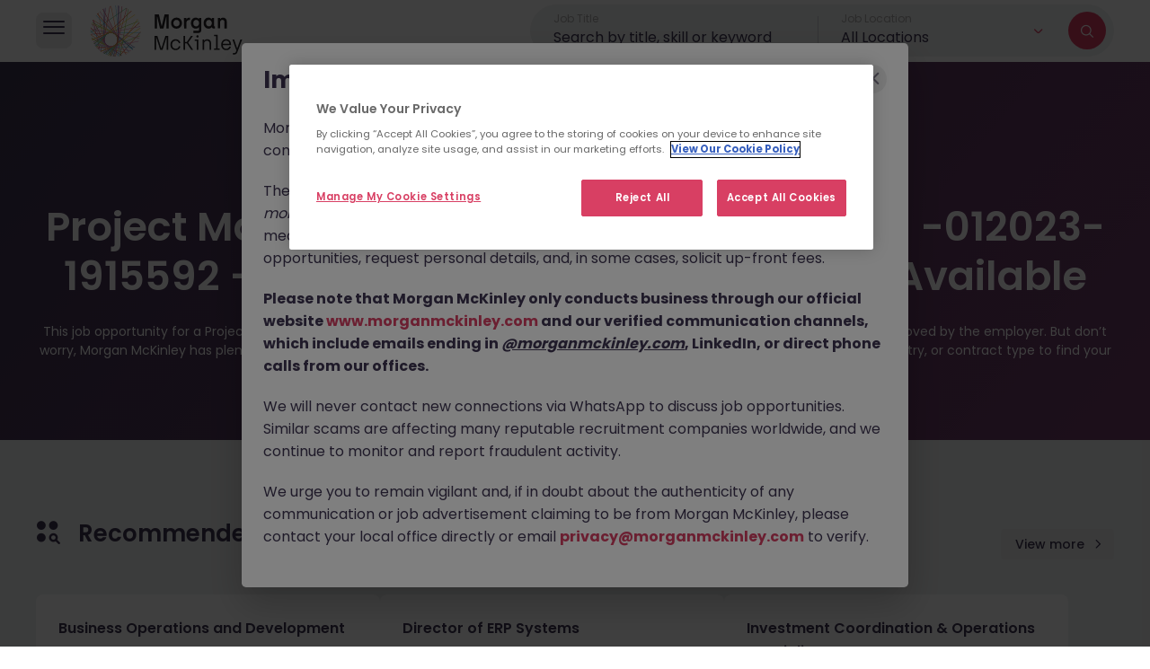

--- FILE ---
content_type: text/html; charset=utf-8
request_url: https://www.morganmckinley.com/ie/jobs/dublin/project-manager-opportunities-dublin/1066181
body_size: 22642
content:
<!DOCTYPE html><html lang="en"><head><meta charSet="utf-8"/><meta name="viewport" content="width=device-width, initial-scale=1, maximum-scale=1"/><link rel="stylesheet" href="/_next/static/css/9ff24c161a83fea5.css" data-precedence="next"/><link rel="stylesheet" href="/_next/static/css/209d7d13c48f0391.css" data-precedence="next"/><link rel="stylesheet" href="/_next/static/css/20720a659c31249d.css" data-precedence="next"/><link rel="stylesheet" href="/_next/static/css/28eb46676706ba2d.css" data-precedence="next"/><link rel="preload" as="script" fetchPriority="low" href="/_next/static/chunks/webpack-758ec68c343ce340.js"/><script src="/_next/static/chunks/4bd1b696-6a17a90aa187fb79.js" async=""></script><script src="/_next/static/chunks/1684-11e37ff8caf5ac6e.js" async=""></script><script src="/_next/static/chunks/main-app-0b4eba4485124ab4.js" async=""></script><script src="/_next/static/chunks/app/layout-5cc030f5af629685.js" async=""></script><script src="/_next/static/chunks/22-ce0a7533671deac7.js" async=""></script><script src="/_next/static/chunks/1657-b427c5f5f11539be.js" async=""></script><script src="/_next/static/chunks/7584-241f05515a4b2031.js" async=""></script><script src="/_next/static/chunks/app/error-25c01ec58b80a658.js" async=""></script><script src="/_next/static/chunks/app/not-found-caacc682e873f54c.js" async=""></script><script src="/_next/static/chunks/208-0d5763add628d026.js" async=""></script><script src="/_next/static/chunks/658-d64909c99665efc6.js" async=""></script><script src="/_next/static/chunks/app/(countries)/%5BcountryCode%5D/jobs/%5Blocation%5D/%5BjobTitle%5D/%5BjobId%5D/page-6611c7debabddc9d.js" async=""></script><script src="/_next/static/chunks/565-64fb78bea62076f7.js" async=""></script><script src="/_next/static/chunks/6239-4e893aadea5220a8.js" async=""></script><script src="/_next/static/chunks/3967-96ae52e14a4a58a0.js" async=""></script><script src="/_next/static/chunks/app/(countries)/%5BcountryCode%5D/jobs/layout-073d02760026003e.js" async=""></script><link rel="preload" href="https://www.googletagmanager.com/gtm.js?id=GTM-NC743PW" as="script"/><meta name="next-size-adjust" content=""/><script src="/_next/static/chunks/polyfills-42372ed130431b0a.js" noModule=""></script></head><body class="__className_6bee3b"><!--$--><style>#nprogress{pointer-events:none}#nprogress .bar{background:#D83F63;position:fixed;z-index:1600;top: 0;left:0;width:100%;height:3px}#nprogress .peg{display:block;position:absolute;right:0;width:100px;height:100%;box-shadow:0 0 10px #D83F63,0 0 5px #D83F63;opacity:1;-webkit-transform:rotate(3deg) translate(0px,-4px);-ms-transform:rotate(3deg) translate(0px,-4px);transform:rotate(3deg) translate(0px,-4px)}#nprogress .spinner{display:block;position:fixed;z-index:1600;top: 15px;right:15px}#nprogress .spinner-icon{width:18px;height:18px;box-sizing:border-box;border:2px solid transparent;border-top-color:#D83F63;border-left-color:#D83F63;border-radius:50%;-webkit-animation:nprogress-spinner 400ms linear infinite;animation:nprogress-spinner 400ms linear infinite}.nprogress-custom-parent{overflow:hidden;position:relative}.nprogress-custom-parent #nprogress .bar,.nprogress-custom-parent #nprogress .spinner{position:absolute}@-webkit-keyframes nprogress-spinner{0%{-webkit-transform:rotate(0deg)}100%{-webkit-transform:rotate(360deg)}}@keyframes nprogress-spinner{0%{transform:rotate(0deg)}100%{transform:rotate(360deg)}}</style><div class="overlay"></div><header class="inner-header"><div class="container"><div class="hleft"><div class="hmain-nav-btn"><i class="icon-burger-menu"></i></div><div class="hlogo"><a href="/ie/"><img alt="Morgan McKinley Recruitment" width="203" height="64" decoding="async" data-nimg="1" style="color:transparent" src="/assets/img/logo-black.svg"/></a></div></div><div id="hmain-nav" style="right:-100%"><div class="hmain-nav-prim"><div class="hmain-nav-prim-top"><div class="hmain-nav-close"><i class="icon-close"></i></div><div class="hlogo"><a href="/ie/"><img alt="Morgan McKinley Recruitment" loading="lazy" width="180" height="60" decoding="async" data-nimg="1" style="color:transparent" src="/assets/img/logo-white.svg"/></a></div></div><div class="hmain-nav-prim-main"><ul><li class="nav-employers ">Employers</li><li class="nav-jobs active">Jobs</li><li class="nav-about ">About</li><li class="nav-resources ">Resources</li></ul><a href="/ie/find-staff" class="mbtn mbtn-lg">Find Talent</a><a href="/ie/jobseekers" class="mbtn mbtn-lg">Find a Job</a></div></div><div class="hmain-nav-sub"><span class="menu-back">Back</span><ul class="sub-employers "><li><a class="menu-overview" href="/ie/employers"><div class="overview-wrap"><h4>Overview</h4><p>Learn more about our full talent services</p></div><span class="overview-arrow"></span></a></li><li><span class="submenu-title">Services</span><ul><li class="sub-recruitment has-sub  false">Recruitment solutions</li><li class="sub-executive has-sub  false">Executive search</li><li class="sub-talent has-sub  false">Talent solutions</li></ul></li></ul><ul class="sub-jobs active"><li><a class="menu-overview" href="/ie/jobseekers"><div class="overview-wrap"><h4>Overview</h4><p>Find your dream job</p></div><span class="overview-arrow"></span></a></li><li class="active"><a href="/ie/jobs">Search all jobs</a></li><li class="sub-disciplines has-sub  ">Browse by disciplines</li><li class=""><a href="/ie/contracting-jobs">Contracting Jobs</a></li><li class=""><a href="/ie/meet-the-team">Meet our consultants</a></li><li class=""><a href="/ie/jobs/send-us-your-cv">Send your cv</a></li><li class=""><a href="/ie/legal/online-timesheets">Online Timesheets</a></li></ul><ul class="sub-about "><li><a class="menu-overview" href="/ie/about"><div class="overview-wrap"><h4>Overview</h4><p>Learn more about us</p></div><span class="overview-arrow"></span></a></li><li class=""><a href="/ie/about/our-work">Our work</a></li><li class=""><a href="/ie/about/our-story">Our story</a></li><li class=""><a href="/ie/about/our-purpose">Our purpose</a></li><li class=""><a href="/ie/about/our-commitments">Our commitments</a></li><li class=""><a href="/ie/about/our-group-capabilities">Our group capabilities</a></li></ul><ul class="sub-resources "><li><a class="menu-overview" href="/ie/resources"><div class="overview-wrap"><h4>Overview</h4><p>Browse the latest topics, trends and insights</p></div><span class="overview-arrow"></span></a></li><li class="sub-topic has-sub  false">Browse by topic</li><li class="sub-type has-sub  false">Browse by type</li><li class=""><a href="/ie/resources/job-description-templates">Job Description Templates</a></li><li class="sub-salary has-sub  false">Salary guide 2025</li></ul></div><div class="hmain-nav-child"><span class="menu-back">Back</span><ul class="child-employers-recruitment  "><li class=""><a href="/ie/employers/recruitment-solutions">Recruitment Solutions Overview</a></li><li><span class="submenu-title">Services</span><ul><li class=""><a href="/ie/employers/recruitment-solutions/permanent-recruitment">Permanent recruitment</a></li><li class=""><a href="/ie/employers/recruitment-solutions/contract-recruitment">Contract recruitment</a></li></ul></li><li><span class="submenu-title">Expertise</span><ul><li class=""><a href="/ie/employers/recruitment-solutions/technology-it-recruitment">Technology</a></li><li class=""><a href="/ie/employers/recruitment-solutions/life-sciences-engineering-recruitment">Life Sciences &amp; Engineering</a></li><li class=""><a href="/ie/employers/recruitment-solutions/projects-change-recruitment">Projects &amp; Change</a></li><li class=""><a href="/ie/employers/recruitment-solutions/business-support-recruitment">Business Support</a></li><li class=""><a href="/ie/employers/recruitment-solutions/accounting-finance-recruitment">Accounting &amp; Finance</a></li><li class=""><a href="/ie/employers/recruitment-solutions/financial-services-recruitment">Banking &amp; Financial Services</a></li><li class=""><a href="/ie/employers/recruitment-solutions/hr-recruitment">HR</a></li><li class=""><a href="/ie/employers/recruitment-solutions/legal-risk-compliance-recruitment">Legal, Risk &amp; Compliance</a></li><li class=""><a href="/ie/employers/recruitment-solutions/sales-marketing-recruitment">Sales &amp; Marketing</a></li><li class=""><a href="/ie/employers/recruitment-solutions/supply-chain-procurement-recruitment">Supply Chain &amp; Procurement</a></li></ul></li></ul><ul class="child-employers-talent  "><li class=""><a href="/ie/employers/talent-solutions">Talent Solutions Overview</a></li><li><span class="submenu-title">Services</span><ul><li class=""><a href="/ie/employers/talent-solutions/recruitment-process-outsourcing-services">RPO (Recruitment Process Outsourcing)</a></li><li class=""><a href="/ie/employers/talent-solutions/recruiter-as-a-service">Recruiter as a Service</a></li><li class=""><a href="/ie/employers/talent-solutions/managed-staff-provision-services">Managed Staff Provision</a></li><li class=""><a href="/ie/employers/talent-solutions/total-talent-solutions">Total Talent Solutions</a></li></ul></li><li class=""><a href="/ie/employers/talent-solutions/about">About Us</a></li><li class=""><a href="/ie/employers/talent-solutions/insights">Insights</a></li><li class=""><a href="/ie/employers/talent-solutions/case-studies">Case Studies</a></li><li class=""><a href="/ie/employers/talent-solutions/in-the-news">In The News</a></li><li class=""><a href="/ie/employers/talent-solutions/contact-us">Contact</a></li></ul><ul class="child-employers-executive  "><li class=""><a href="/ie/employers/executive-search" target="_blank">Executive Search Overview</a></li><li><span class="submenu-title">What we do</span><ul><li class=""><a href="/ie/employers/executive-search/what-we-do" target="_blank">Our Services</a></li><li class=""><a href="/ie/employers/executive-search/expertise" target="_blank">Our Expertise</a></li></ul></li><li class=""><a href="/ie/employers/executive-search/how-we-work" target="_blank">How we work</a></li><li class=""><a href="/ie/employers/executive-search/meet-the-team" target="_blank">Who we are</a></li><li class=""><a href="/ie/employers/executive-search/case-studies" target="_blank">Case studies</a></li><li class=""><a href="/ie/employers/executive-search/contact-us" target="_blank">Contact</a></li></ul><ul class="child-jobs-disciplines "><li class=""><a href="/ie/jobs/discipline/technology-jobs">Technology Jobs</a></li><li class=""><a href="/ie/jobs/discipline/life-science-jobs">Life Science Jobs</a></li><li class=""><a href="/ie/jobs/discipline/projects-change-jobs">Projects &amp; Change Jobs</a></li><li class=""><a href="/ie/jobs/discipline/business-support-jobs">Business Support Jobs</a></li><li class=""><a href="/ie/jobs/discipline/accounting-finance-jobs">Accounting &amp; Finance Jobs</a></li><li class=""><a href="/ie/jobs/discipline/banking-financial-services-jobs">Banking &amp; Financial Services Jobs</a></li><li class=""><a href="/ie/jobs/discipline/engineering-jobs">Engineering Jobs</a></li><li class=""><a href="/ie/jobs/discipline/construction-jobs">Construction Jobs</a></li><li class=""><a href="/ie/jobs/discipline/hr-jobs">HR Jobs</a></li><li class=""><a href="/ie/jobs/discipline/legal-risk-compliance-jobs">Legal, Risk &amp; Compliance Jobs</a></li><li class=""><a href="/ie/jobs/discipline/sales-marketing-jobs">Sales &amp; Marketing Jobs</a></li><li class=""><a href="/ie/jobs/discipline/supply-chain-procurement-jobs">Supply Chain &amp; Procurement Jobs</a></li></ul><ul class="child-resources-topic  "><li class="career-advice&#x27;"><a href="/ie/resources/career-advice">Career Advice</a></li><li class="diversity-inclusion&#x27;"><a href="/ie/resources/diversity-inclusion">Diversity &amp; Inclusion</a></li><li class="employee-engagement&#x27;"><a href="/ie/resources/employee-engagement">Employee Engagement</a></li><li class="future-work&#x27;"><a href="/ie/resources/future-work">Future of Work</a></li><li class="hiring-process&#x27;"><a href="/ie/resources/hiring-process">Hiring Process</a></li><li class="leadership&#x27;"><a href="/ie/resources/leadership">Leadership</a></li><li class="salary-advice&#x27;"><a href="/ie/resources/salary-advice">Salary Advice</a></li><li class="thought-leadership&#x27;"><a href="/ie/resources/thought-leadership">Thought Leadership</a></li></ul><ul class="child-resources-type  "><li class="article&#x27;"><a href="/ie/resources/article">Article</a></li><li class="ebooks-guides&#x27;"><a href="/ie/resources/ebooks-guides">E-books &amp; Guides</a></li><li class="infographic&#x27;"><a href="/ie/resources/infographic">Infographic</a></li><li class="podcast&#x27;"><a href="/ie/resources/podcast">Podcast</a></li><li class="video&#x27;"><a href="/ie/resources/video">Video</a></li><li class="webinar-event&#x27;"><a href="/ie/resources/webinar-event">Webinars &amp; Events</a></li></ul><ul class="child-resources-salary "><li class=""><a href="/ie/salary-guide">Overview</a></li><li class=""><a href="/ie/salary-guide/calculator">Calculator</a></li><li class=""><a href="/ie/salary-guide/market-insights">Market Insights</a></li></ul></div></div><section class="job-search-banner"><div class="job-search-form-wrap"><span class="back-to-job-list"><i class="icon-arrow-left"></i></span><div class="job-search-form  "><div class="job-search-field job-search-keyword"><div class="fieldset-wrap"><label for="job-title" class="field-title">Job Title</label><input type="text" placeholder="Search by title, skill or keyword" value=""/></div><ul class="autocomplete-list"></ul></div><div class="job-search-field dropdown"><label for="filter-location" class="field-title">Job Location</label><div class="custom-dropdown  "><button type="button" class="dropdown-toggle location-toggle" role="button" title="Job Location"><span class="location-option search-country-fld" style="text-transform:capitalize">All Locations</span><i class="icon-arrow-down"></i></button><div class="autocomplete-list"></div></div></div><div class="job-search-button"><i class="icon-search"></i></div></div></div></section></div></header><main><!--$?--><template id="B:0"></template><section class="job-detail-page"><div class="container"><span aria-live="polite" aria-busy="true"><span class="react-loading-skeleton back-to-jobs" style="width:175px;height:40px;--base-color:rgb(255 255 255 / 8%)">‌</span></span><div class="job-card-details"><div class="job-meta-info"><span class="job-posted-on"><span aria-live="polite" aria-busy="true"><span class="react-loading-skeleton" style="width:150px">‌</span></span></span><span class="job-ref-num"><span aria-live="polite" aria-busy="true"><span class="react-loading-skeleton" style="width:150px">‌</span></span></span></div><div class="job-result-head"><div class="job-result-head-top"><h2><span aria-live="polite" aria-busy="true"><span class="react-loading-skeleton" style="width:300px">‌</span></span></h2><div class="job-card-info"><span aria-live="polite" aria-busy="true"><span class="react-loading-skeleton" style="width:80px">‌</span></span><span aria-live="polite" aria-busy="true"><span class="react-loading-skeleton" style="width:80px">‌</span></span><span aria-live="polite" aria-busy="true"><span class="react-loading-skeleton" style="width:80px">‌</span></span></div></div><div class="jc-apply-share"><span aria-live="polite" aria-busy="true"><span class="react-loading-skeleton mbtn">‌</span><br/></span></div></div><div class="job-bookmark-share"><div class="job-share"><span aria-live="polite" aria-busy="true"><span class="react-loading-skeleton" style="width:70px">‌</span></span></div></div><div class="jc-detail-con"><span aria-live="polite" aria-busy="true"><span class="react-loading-skeleton" style="margin-bottom:15px;width:150px;height:30px">‌</span><br/></span><div class="job-desc"><span aria-live="polite" aria-busy="true"><span class="react-loading-skeleton">‌</span><br/><span class="react-loading-skeleton">‌</span><br/><span class="react-loading-skeleton">‌</span><br/></span></div><span aria-live="polite" aria-busy="true"><span class="react-loading-skeleton">‌</span><br/><span class="react-loading-skeleton">‌</span><br/><span class="react-loading-skeleton">‌</span><br/></span> <br/> <span aria-live="polite" aria-busy="true"><span class="react-loading-skeleton">‌</span><br/><span class="react-loading-skeleton">‌</span><br/><span class="react-loading-skeleton">‌</span><br/><span class="react-loading-skeleton">‌</span><br/><span class="react-loading-skeleton">‌</span><br/></span> <br/> <span aria-live="polite" aria-busy="true"><span class="react-loading-skeleton">‌</span><br/><span class="react-loading-skeleton">‌</span><br/><span class="react-loading-skeleton">‌</span><br/></span></div></div></div></section><!--/$--></main><!--/$--><script src="/_next/static/chunks/webpack-758ec68c343ce340.js" async=""></script><div hidden id="S:0"><template id="P:1"></template><!--$?--><template id="B:2"></template><!--/$--><!--$?--><template id="B:3"></template><!--/$--></div><script>(self.__next_f=self.__next_f||[]).push([0])</script><script>self.__next_f.push([1,"1:\"$Sreact.fragment\"\n2:I[6063,[\"7177\",\"static/chunks/app/layout-5cc030f5af629685.js\"],\"GoogleTagManager\"]\n3:\"$Sreact.suspense\"\n4:I[4638,[\"7177\",\"static/chunks/app/layout-5cc030f5af629685.js\"],\"\"]\n5:I[7555,[],\"\"]\n6:I[1702,[\"22\",\"static/chunks/22-ce0a7533671deac7.js\",\"1657\",\"static/chunks/1657-b427c5f5f11539be.js\",\"7584\",\"static/chunks/7584-241f05515a4b2031.js\",\"8039\",\"static/chunks/app/error-25c01ec58b80a658.js\"],\"default\"]\n7:I[1295,[],\"\"]\n8:I[1431,[\"22\",\"static/chunks/22-ce0a7533671deac7.js\",\"1657\",\"static/chunks/1657-b427c5f5f11539be.js\",\"7584\",\"static/chunks/7584-241f05515a4b2031.js\",\"4345\",\"static/chunks/app/not-found-caacc682e873f54c.js\"],\"default\"]\nb:I[9665,[],\"MetadataBoundary\"]\nd:I[9665,[],\"OutletBoundary\"]\n10:I[4911,[],\"AsyncMetadataOutlet\"]\n13:I[9665,[],\"ViewportBoundary\"]\n15:I[6614,[],\"\"]\n16:I[4911,[],\"AsyncMetadata\"]\n18:I[383,[\"22\",\"static/chunks/22-ce0a7533671deac7.js\",\"208\",\"static/chunks/208-0d5763add628d026.js\",\"658\",\"static/chunks/658-d64909c99665efc6.js\",\"9534\",\"static/chunks/app/(countries)/%5BcountryCode%5D/jobs/%5Blocation%5D/%5BjobTitle%5D/%5BjobId%5D/page-6611c7debabddc9d.js\"],\"default\"]\n1a:I[4710,[\"22\",\"static/chunks/22-ce0a7533671deac7.js\",\"565\",\"static/chunks/565-64fb78bea62076f7.js\",\"6239\",\"static/chunks/6239-4e893aadea5220a8.js\",\"1657\",\"static/chunks/1657-b427c5f5f11539be.js\",\"7584\",\"static/chunks/7584-241f05515a4b2031.js\",\"3967\",\"static/chunks/3967-96ae52e14a4a58a0.js\",\"6598\",\"static/chunks/app/(countries)/%5BcountryCode%5D/jobs/layout-073d02760026003e.js\"],\"default\"]\n1c:I[7584,[\"22\",\"static/chunks/22-ce0a7533671deac7.js\",\"565\",\"static/chunks/565-64fb78bea62076f7.js\",\"6239\",\"static/chunks/6239-4e893aadea5220a8.js\",\"1657\",\"static/chunks/1657-b427c5f5f11539be.js\",\"7584\",\"static/chunks/7584-241f05515a4b2031.js\",\"3967\",\"static/chunks/3967-96ae52e14a4a58a0.js\",\"6598\",\"static/chunks/app/(countries)/%5BcountryCode%5D/jobs/layout-073d02760026003e.js\"],\"default\"]\n1e:I[411,[\"22\",\"static/chunks/22-ce0a7533671deac7.js\",\"565\",\"static/chunks/565-64fb78bea62076f7.js\",\"6239\",\"static/chunks/6239-4e893a"])</script><script>self.__next_f.push([1,"adea5220a8.js\",\"1657\",\"static/chunks/1657-b427c5f5f11539be.js\",\"7584\",\"static/chunks/7584-241f05515a4b2031.js\",\"3967\",\"static/chunks/3967-96ae52e14a4a58a0.js\",\"6598\",\"static/chunks/app/(countries)/%5BcountryCode%5D/jobs/layout-073d02760026003e.js\"],\"default\"]\n:HL[\"/_next/static/media/0484562807a97172-s.p.woff2\",\"font\",{\"crossOrigin\":\"\",\"type\":\"font/woff2\"}]\n:HL[\"/_next/static/media/8888a3826f4a3af4-s.p.woff2\",\"font\",{\"crossOrigin\":\"\",\"type\":\"font/woff2\"}]\n:HL[\"/_next/static/media/b957ea75a84b6ea7-s.p.woff2\",\"font\",{\"crossOrigin\":\"\",\"type\":\"font/woff2\"}]\n:HL[\"/_next/static/media/eafabf029ad39a43-s.p.woff2\",\"font\",{\"crossOrigin\":\"\",\"type\":\"font/woff2\"}]\n:HL[\"/_next/static/css/9ff24c161a83fea5.css\",\"style\"]\n:HL[\"/_next/static/css/209d7d13c48f0391.css\",\"style\"]\n:HL[\"/_next/static/css/20720a659c31249d.css\",\"style\"]\n:HL[\"/_next/static/css/28eb46676706ba2d.css\",\"style\"]\n"])</script><script>self.__next_f.push([1,"0:{\"P\":null,\"b\":\"gjA0xrrI904HJ5QYha57J\",\"p\":\"\",\"c\":[\"\",\"ie\",\"jobs\",\"dublin\",\"project-manager-opportunities-dublin\",\"1066181\"],\"i\":false,\"f\":[[[\"\",{\"children\":[\"(countries)\",{\"children\":[[\"countryCode\",\"ie\",\"d\"],{\"children\":[\"jobs\",{\"children\":[[\"location\",\"dublin\",\"d\"],{\"children\":[[\"jobTitle\",\"project-manager-opportunities-dublin\",\"d\"],{\"children\":[[\"jobId\",\"1066181\",\"d\"],{\"children\":[\"__PAGE__\",{}]}]}]}]}]}]}]},\"$undefined\",\"$undefined\",true],[\"\",[\"$\",\"$1\",\"c\",{\"children\":[[[\"$\",\"link\",\"0\",{\"rel\":\"stylesheet\",\"href\":\"/_next/static/css/9ff24c161a83fea5.css\",\"precedence\":\"next\",\"crossOrigin\":\"$undefined\",\"nonce\":\"$undefined\"}],[\"$\",\"link\",\"1\",{\"rel\":\"stylesheet\",\"href\":\"/_next/static/css/209d7d13c48f0391.css\",\"precedence\":\"next\",\"crossOrigin\":\"$undefined\",\"nonce\":\"$undefined\"}]],[\"$\",\"html\",null,{\"lang\":\"en\",\"children\":[[\"$\",\"$L2\",null,{\"gtmId\":\"GTM-NC743PW\"}],[\"$\",\"body\",null,{\"className\":\"__className_6bee3b\",\"children\":[\"$\",\"$3\",null,{\"children\":[[\"$\",\"$L4\",null,{\"color\":\"#D83F63\",\"showSpinner\":false}],[\"$\",\"$L5\",null,{\"parallelRouterKey\":\"children\",\"error\":\"$6\",\"errorStyles\":[],\"errorScripts\":[],\"template\":[\"$\",\"$L7\",null,{}],\"templateStyles\":\"$undefined\",\"templateScripts\":\"$undefined\",\"notFound\":[[\"$\",\"$L8\",null,{}],[]],\"forbidden\":\"$undefined\",\"unauthorized\":\"$undefined\"}]]}]}]]}]]}],{\"children\":[\"(countries)\",[\"$\",\"$1\",\"c\",{\"children\":[null,[\"$\",\"$L5\",null,{\"parallelRouterKey\":\"children\",\"error\":\"$undefined\",\"errorStyles\":\"$undefined\",\"errorScripts\":\"$undefined\",\"template\":[\"$\",\"$L7\",null,{}],\"templateStyles\":\"$undefined\",\"templateScripts\":\"$undefined\",\"notFound\":\"$undefined\",\"forbidden\":\"$undefined\",\"unauthorized\":\"$undefined\"}]]}],{\"children\":[[\"countryCode\",\"ie\",\"d\"],[\"$\",\"$1\",\"c\",{\"children\":[null,[\"$\",\"$L5\",null,{\"parallelRouterKey\":\"children\",\"error\":\"$undefined\",\"errorStyles\":\"$undefined\",\"errorScripts\":\"$undefined\",\"template\":[\"$\",\"$L7\",null,{}],\"templateStyles\":\"$undefined\",\"templateScripts\":\"$undefined\",\"notFound\":\"$undefined\",\"forbidden\":\"$undefined\",\"unauthorized\":\"$undefined\"}]]}],{\"children\":[\"jobs\",[\"$\",\"$1\",\"c\",{\"children\":[null,\"$L9\"]}],{\"children\":[[\"location\",\"dublin\",\"d\"],[\"$\",\"$1\",\"c\",{\"children\":[null,[\"$\",\"$L5\",null,{\"parallelRouterKey\":\"children\",\"error\":\"$undefined\",\"errorStyles\":\"$undefined\",\"errorScripts\":\"$undefined\",\"template\":[\"$\",\"$L7\",null,{}],\"templateStyles\":\"$undefined\",\"templateScripts\":\"$undefined\",\"notFound\":\"$undefined\",\"forbidden\":\"$undefined\",\"unauthorized\":\"$undefined\"}]]}],{\"children\":[[\"jobTitle\",\"project-manager-opportunities-dublin\",\"d\"],[\"$\",\"$1\",\"c\",{\"children\":[null,[\"$\",\"$L5\",null,{\"parallelRouterKey\":\"children\",\"error\":\"$undefined\",\"errorStyles\":\"$undefined\",\"errorScripts\":\"$undefined\",\"template\":[\"$\",\"$L7\",null,{}],\"templateStyles\":\"$undefined\",\"templateScripts\":\"$undefined\",\"notFound\":\"$undefined\",\"forbidden\":\"$undefined\",\"unauthorized\":\"$undefined\"}]]}],{\"children\":[[\"jobId\",\"1066181\",\"d\"],[\"$\",\"$1\",\"c\",{\"children\":[null,[\"$\",\"$L5\",null,{\"parallelRouterKey\":\"children\",\"error\":\"$undefined\",\"errorStyles\":\"$undefined\",\"errorScripts\":\"$undefined\",\"template\":[\"$\",\"$L7\",null,{}],\"templateStyles\":\"$undefined\",\"templateScripts\":\"$undefined\",\"notFound\":\"$undefined\",\"forbidden\":\"$undefined\",\"unauthorized\":\"$undefined\"}]]}],{\"children\":[\"__PAGE__\",[\"$\",\"$1\",\"c\",{\"children\":[\"$La\",[\"$\",\"$Lb\",null,{\"children\":\"$Lc\"}],[[\"$\",\"link\",\"0\",{\"rel\":\"stylesheet\",\"href\":\"/_next/static/css/20720a659c31249d.css\",\"precedence\":\"next\",\"crossOrigin\":\"$undefined\",\"nonce\":\"$undefined\"}],[\"$\",\"link\",\"1\",{\"rel\":\"stylesheet\",\"href\":\"/_next/static/css/28eb46676706ba2d.css\",\"precedence\":\"next\",\"crossOrigin\":\"$undefined\",\"nonce\":\"$undefined\"}]],[\"$\",\"$Ld\",null,{\"children\":[\"$Le\",\"$Lf\",[\"$\",\"$L10\",null,{\"promise\":\"$@11\"}]]}]]}],{},null,false]},[\"$L12\",[[\"$\",\"link\",\"0\",{\"rel\":\"stylesheet\",\"href\":\"/_next/static/css/20720a659c31249d.css\",\"precedence\":\"next\",\"crossOrigin\":\"$undefined\",\"nonce\":\"$undefined\"}]],[]],false]},null,false]},null,false]},null,false]},null,false]},null,false]},null,false],[\"$\",\"$1\",\"h\",{\"children\":[null,[\"$\",\"$1\",\"Lwuf6Rzn7UbLaETYLwm5E\",{\"children\":[[\"$\",\"$L13\",null,{\"children\":\"$L14\"}],[\"$\",\"meta\",null,{\"name\":\"next-size-adjust\",\"content\":\"\"}]]}],null]}],false]],\"m\":\"$undefined\",\"G\":[\"$15\",\"$undefined\"],\"s\":false,\"S\":false}\n"])</script><script>self.__next_f.push([1,"c:[\"$\",\"$3\",null,{\"fallback\":null,\"children\":[\"$\",\"$L16\",null,{\"promise\":\"$@17\"}]}]\nf:null\n12:[\"$\",\"section\",\"l\",{\"className\":\"job-detail-page\",\"children\":[\"$\",\"div\",null,{\"className\":\"container\",\"children\":[[\"$\",\"$L18\",null,{\"className\":\"back-to-jobs\",\"inline\":true,\"width\":175,\"height\":40,\"baseColor\":\"rgb(255 255 255 / 8%)\"}],[\"$\",\"div\",null,{\"className\":\"job-card-details\",\"children\":[[\"$\",\"div\",null,{\"className\":\"job-meta-info\",\"children\":[[\"$\",\"span\",null,{\"className\":\"job-posted-on\",\"children\":[\"$\",\"$L18\",null,{\"inline\":true,\"width\":150}]}],[\"$\",\"span\",null,{\"className\":\"job-ref-num\",\"children\":[\"$\",\"$L18\",null,{\"inline\":true,\"width\":150}]}]]}],[\"$\",\"div\",null,{\"className\":\"job-result-head\",\"children\":[[\"$\",\"div\",null,{\"className\":\"job-result-head-top\",\"children\":[[\"$\",\"h2\",null,{\"children\":[\"$\",\"$L18\",null,{\"inline\":true,\"width\":300}]}],[\"$\",\"div\",null,{\"className\":\"job-card-info\",\"children\":[[\"$\",\"$L18\",null,{\"inline\":true,\"width\":80}],[\"$\",\"$L18\",null,{\"inline\":true,\"width\":80}],[\"$\",\"$L18\",null,{\"inline\":true,\"width\":80}],\"$undefined\",\"\",\"\"]}]]}],[\"$\",\"div\",null,{\"className\":\"jc-apply-share\",\"children\":[\"$\",\"$L18\",null,{\"className\":\"mbtn\"}]}]]}],[\"$\",\"div\",null,{\"className\":\"job-bookmark-share\",\"children\":[\"$\",\"div\",null,{\"className\":\"job-share\",\"children\":[\"$\",\"$L18\",null,{\"inline\":true,\"width\":70}]}]}],[\"$\",\"div\",null,{\"className\":\"jc-detail-con\",\"children\":[[\"$\",\"$L18\",null,{\"height\":30,\"width\":150,\"style\":{\"marginBottom\":\"15px\"}}],[\"$\",\"div\",null,{\"className\":\"job-desc\",\"children\":[\"$\",\"$L18\",null,{\"count\":3}]}],[[\"$\",\"$L18\",null,{\"count\":3}],\" \",[\"$\",\"br\",null,{}],\" \",[\"$\",\"$L18\",null,{\"count\":5}],\" \",[\"$\",\"br\",null,{}],\" \",[\"$\",\"$L18\",null,{\"count\":3}]]]}]]}]]}]}]\n1b:T51a,\u003cp\u003eMorgan McKinley has been made aware of scammers impersonating our brand and consultants in an attempt to defraud job seekers.\u003c/p\u003e\u003cp\u003eThese individuals are using \u003cb\u003efake websites and domains\u003c/b\u003e (such as \u003ci\u003emorganmckinleyjob.com\u003c/i\u003e or \u003ci\u003emorganmckinleyhire.com\u003c/i\u003e), they set up fraudulent social media profiles, and use messaging "])</script><script>self.__next_f.push([1,"apps like WhatsApp to advertise fake job opportunities, request personal details, and, in some cases, solicit up-front fees.\u003c/p\u003e\u003cp\u003e\u003cb\u003ePlease note that Morgan McKinley only conducts business through our official website \u003ca href='https://www.morganmckinley.com'\u003ewww.morganmckinley.com\u003c/a\u003e and our verified communication channels, which include emails ending in \u003cu\u003e\u003ci\u003e@morganmckinley.com\u003c/i\u003e\u003c/u\u003e, LinkedIn, or direct phone calls from our offices.\u003c/b\u003e\u003c/p\u003e\u003cp\u003eWe will never contact new connections via WhatsApp to discuss job opportunities. Similar scams are affecting many reputable recruitment companies worldwide, and we continue to monitor and report fraudulent activity.\u003c/p\u003e\u003cp\u003eWe urge you to remain vigilant and, if in doubt about the authenticity of any communication or job advertisement claiming to be from Morgan McKinley, please contact your local office directly or email \u003ca href='mailto:privacy@morganmckinley.com'\u003e\u003cb\u003eprivacy@morganmckinley.com\u003c/b\u003e\u003c/a\u003e to verify.\u003c/p\u003e"])</script><script>self.__next_f.push([1,"9:[\"$L19\",[\"$\",\"main\",null,{\"children\":[\"$\",\"$L5\",null,{\"parallelRouterKey\":\"children\",\"error\":\"$undefined\",\"errorStyles\":\"$undefined\",\"errorScripts\":\"$undefined\",\"template\":[\"$\",\"$L7\",null,{}],\"templateStyles\":\"$undefined\",\"templateScripts\":\"$undefined\",\"notFound\":\"$undefined\",\"forbidden\":\"$undefined\",\"unauthorized\":\"$undefined\"}]}],[\"$\",\"$L1a\",null,{\"dictionary\":{\"lang\":\"en\",\"recruitment\":\"Recruitment\",\"job_title\":\"Job Title\",\"job_title_field_placeholder\":\"Search by title, skill or keyword\",\"job_location\":\"Job Location\",\"location\":\"Location\",\"select_location\":\"All Locations\",\"filters\":\"Filters\",\"job_type\":\"Job Type\",\"salary\":\"Salary\",\"salary_filter_title\":\"Salary\",\"specialisation\":\"Specialisation\",\"industry\":\"Industry\",\"remote_onsite\":\"Remote / On-Site\",\"all_jobs\":\"All Jobs\",\"search_results\":\"Search Results\",\"clear_all\":\"Clear All\",\"jobs\":\"Jobs\",\"jobs_in\":\"Jobs in\",\"in\":\"in\",\"of\":\"of\",\"date_posted\":\"Most recent\",\"relevance\":\"Relevance\",\"share\":\"Share\",\"share_this_job\":\"Share this job\",\"apply_now\":\"Apply Now\",\"loading\":\"Loading...\",\"competitive\":\"Competitive\",\"job_description\":\"About the job\",\"posted\":\"Posted\",\"just_now\":\"now\",\"second_ago\":\"second ago\",\"minute_ago\":\"minute ago\",\"hour_ago\":\"hour ago\",\"day_ago\":\"day ago\",\"week_ago\":\"week ago\",\"month_ago\":\"month ago\",\"seconds_ago\":\"seconds ago\",\"minutes_ago\":\"minutes ago\",\"hours_ago\":\"hours ago\",\"days_ago\":\"days ago\",\"weeks_ago\":\"weeks ago\",\"months_ago\":\"months ago\",\"ago\":\"ago\",\"results_found\":\"results found\",\"jobs_found\":\"jobs found\",\"job_found\":\"job found\",\"reset\":\"Reset\",\"cancel\":\"Cancel\",\"apply\":\"Apply\",\"search_specialisation\":\"Search Specialisation\",\"search_industry\":\"Search Industry\",\"search_location\":\"Search Location\",\"min_salary\":\"Min\",\"max_salary\":\"Max\",\"no_results_found\":\"No results found\",\"no_results_found_content\":\"No results were found for the following search term, please try changing the filters or search term.\",\"no_results_side_panel_title\":\"Can't find what you are looking for\",\"no_results_side_panel_content\":\"If you can't find the job you are looking for then send us your CV and we will get back to you.\",\"send_cv\":\"Send CV\",\"back_to_job_search\":\"Back to job search\",\"recommended_jobs\":\"Recommended jobs for you\",\"jobs_interested_in\":\"Latest job opportunities\",\"oops\":\"Oops!\",\"not_found_title\":\"404 - Page not found.\",\"not_found_description\":\"The page you are looking for can't be found or is temporarily unavailable. Please check again later.\",\"go_back_to_search\":\"Go back to job search\",\"job_expired_title\":\"Administrative Assistant - US Asset Manager JN -102025-1991001 - Sorry this Position is No Longer Available \",\"job_expired_description\":\"This job opportunity for a Administrative Assistant - US Asset Manager JN -102025-1991001 is no longer available. It may have been filled or removed by the employer. But don’t worry, Morgan McKinley has plenty of exciting roles waiting for you. Explore similar opportunities or refine your job search by location, industry, or contract type to find your next move.\",\"new\":\"New\",\"view\":\"View\",\"view_more\":\"View more\",\"english\":\"English\",\"japanese\":\"Japanese\",\"view_in_english\":\"View in English\",\"view_in_japanese\":\"日本語で読む\",\"basic-level\":\"Basic Level\",\"basic\":\"Basic Level\",\"conversational\":\"Conversational\",\"intermediate-business\":\"Intermediate/Business\",\"fluent\":\"Fluent\",\"native\":\"Native\",\"back_to_job_details\":\"View job details\",\"view_job_details\":\"View job details\",\"applying_to\":\"Applying to\",\"applied_to\":\"Applied to\",\"remove\":\"Remove\",\"copy\":\"Copy link\",\"copied\":\"Copied\",\"application_form\":\"Application form\",\"form_step_1_header\":\"Personal Details\",\"form_step_2_header\":\"Upload CV\",\"form_step_2_header_ca\":\"Upload Resume\",\"send_us_your_cv_title\":\"Send us your CV\",\"send_us_your_cv_title_ca\":\"Send us your Resume\",\"send_us_your_cv_intro\":\"You will join our extensive talent network granting you access to exclusive opportunities before they go to market.\",\"send_us_your_cv_thankyou_title\":\"CV Sent\",\"send_us_your_cv_thankyou_title_ca\":\"Resume Sent\",\"cv_file_limit_info\":\"Files must be less than \u003cspan\u003e4 MB\u003c/span\u003e\",\"cv_file_limit_info_size\":\"4 MB\",\"cv_file_allowed_types_info\":\"Allowed file types: \u003cspan\u003epdf, docx, doc\u003c/span\u003e\",\"cv_file_allowed_types\":\"pdf, docx, doc\",\"upload_cv\":\"Upload CV\",\"upload_cv_ca\":\"Upload Resume\",\"upload_your_cv\":\"Upload your CV\",\"upload_your_cv_ca\":\"Upload your Resume\",\"first_name\":\"First Name\",\"last_name\":\"Last Name\",\"email_address\":\"Email Address\",\"confirm_email_address\":\"Confirm Email Address\",\"city\":\"City\",\"select_country\":\"Select Country\",\"application_consent\":\"I consent to Morgan McKinley processing my personal information in accordance with the Morgan McKinley\",\"privacy_statement\":\"Privacy Statement\",\"next\":\"Next\",\"go_back\":\"Go Back\",\"submit\":\"Submit\",\"invalid_name\":\"Please enter valid name\",\"first_name_required\":\"Please enter your first name\",\"last_name_required\":\"Please enter your last name\",\"email_address_required\":\"Please enter your email address\",\"invalid_email_address\":\"Please enter a valid email address\",\"country_required\":\"Please select a country\",\"must_agree_terms\":\"Please check the privacy consent checkbox before submitting the form\",\"emails_dont_match\":\"Email address and confirmation email address do not match\",\"cv_file_required\":\"Please upload a file less than or equal to 4MB\",\"invalid_cv_file_type\":\"Please upload a file only in the allowed formats (doc, docx and pdf)\",\"cv_file_size_error\":\"Please upload a file less than or equal to 4MB\",\"thank_you_header\":\"Thank you for your application.\",\"thank_you_content\":\"We are delighted to help you in the next step in your career. We will review your application and will be in touch shortly. If you have any questions please feel free to call us.\",\"continue\":\"Continue\",\"consultant_details\":\"Consultant Details\",\"view_consultant_profile\":\"View consultant profile\",\"employers\":\"Employers\",\"resources\":\"Resources\",\"about\":\"About\",\"legal\":\"Legal\",\"manage_your_cookies\":\"Manage your cookies\",\"save_application_error\":\"Error saving application. Please try again.\",\"save_file_error\":\"Error uploading file. Please try again.\",\"recaptcha_error\":\"Invalid submission. Please try again!\",\"menu\":{\"employers\":\"Employers\",\"jobs\":\"Jobs\",\"about\":\"About\",\"resources\":\"Resources\",\"find_talent\":\"Find Talent\",\"find_a_job\":\"Find a Job\",\"back\":\"Back\",\"overview\":\"Overview\",\"about_learn_more\":\"Learn more about us\",\"our_work\":\"Our work\",\"our_story\":\"Our story\",\"our_purpose\":\"Our purpose\",\"our_commitments\":\"Our commitments\",\"our_group_capabilities\":\"Our group capabilities\",\"career_advice\":\"Career Advice\",\"diversity_inclusion\":\"Diversity \u0026 Inclusion\",\"employee_engagement\":\"Employee Engagement\",\"future_of_work\":\"Future of Work\",\"hiring_process\":\"Hiring Process\",\"leadership\":\"Leadership\",\"salary_advice\":\"Salary Advice\",\"thought_leadership\":\"Thought Leadership\",\"article\":\"Article\",\"ebooks_guides\":\"E-books \u0026 Guides\",\"infographic\":\"Infographic\",\"podcast\":\"Podcast\",\"video\":\"Video\",\"webinars_events\":\"Webinars \u0026 Events\",\"technology_jobs\":\"Technology Jobs\",\"accounting_finance_jobs\":\"Accounting \u0026 Finance Jobs\",\"life_science_engg_jobs\":\"Life Sciences \u0026 Engineering Jobs\",\"project_change_jobs\":\"Projects \u0026 Change Jobs\",\"consulting_project_change_jobs\":\"Consulting, Projects \u0026 Change Jobs\",\"business_support_jobs\":\"Business Support Jobs\",\"banking_fin_services_jobs\":\"Banking \u0026 Financial Services Jobs\",\"hr_jobs\":\"HR Jobs\",\"legal_risk_compliance_jobs\":\"Legal, Risk \u0026 Compliance Jobs\",\"sales_marketing_jobs\":\"Sales \u0026 Marketing Jobs\",\"supply_chain_procurement_jobs\":\"Supply Chain \u0026 Procurement Jobs\",\"industrial_automotive_jobs\":\"Industrial \u0026 Automotive Jobs\",\"ts_learn_more\":\"Learn more about our full talent services\",\"services\":\"Services\",\"recruitment_solutions\":\"Recruitment solutions\",\"executive_search\":\"Executive search\",\"talent_solutions\":\"Talent solutions\",\"es_overview\":\"Executive Search Overview\",\"what_we_do\":\"What we do\",\"our_services\":\"Our Services\",\"our_expertise\":\"Our Expertise\",\"how_we_work\":\"How we work\",\"who_we_are\":\"Who we are\",\"case_studies\":\"Case studies\",\"contact\":\"Contact\",\"find_your_dream_job\":\"Find your dream job\",\"search_all_jobs\":\"Search all jobs\",\"browse_by_disciplines\":\"Browse by disciplines\",\"contracting_jobs\":\"Contracting Jobs\",\"meet_our_consultants\":\"Meet our consultants\",\"send_us_your_resume\":\"Send us your resume\",\"send_your_cv\":\"Send your cv\",\"timesheets\":\"Timesheets\",\"manual_timesheets\":\"Manual Timesheets\",\"online_timesheets\":\"Online Timesheets\",\"rs_overview\":\"Recruitment Solutions Overview\",\"permanent_recruitment\":\"Permanent recruitment\",\"contract_recruitment\":\"Contract recruitment\",\"expertise\":\"Expertise\",\"technology\":\"Technology\",\"accounting_finance\":\"Accounting \u0026 Finance\",\"life_science_engineering\":\"Life Sciences \u0026 Engineering\",\"project_change\":\"Projects \u0026 Change\",\"business_support\":\"Business Support\",\"banking_financial_services\":\"Banking \u0026 Financial Services\",\"hr\":\"HR\",\"legal_risk_compliance\":\"Legal, Risk \u0026 Compliance\",\"sales_marketing\":\"Sales \u0026 Marketing\",\"supply_chain_procurement\":\"Supply Chain \u0026 Procurement\",\"browse_latest_topics_insights\":\"Browse the latest topics, trends and insights\",\"browse_by_topic\":\"Browse by topic\",\"browse_by_type\":\"Browse by type\",\"job_description_templates\":\"Job Description Templates\",\"salary_guide_2025\":\"Salary guide 2025\",\"calculator\":\"Calculator\",\"market_insights\":\"Market Insights\",\"ts_overview\":\"Talent Solutions Overview\",\"rpo\":\"RPO (Recruitment Process Outsourcing)\",\"managed_staffing_provision\":\"Managed Staff Provision\",\"project_recruitment\":\"Project Recruitment\",\"embedded_talent\":\"Embedded Talent\",\"resource_augumentation\":\"Resource Augmentation\",\"managed_services\":\"Managed Services\",\"tts\":\"Total Talent Solutions\",\"insights\":\"Insights\",\"ts_about\":\"About Us\",\"ts_in_the_news\":\"In The News\"},\"scm_title\":\"Important Security Notice\",\"scm_content\":\"$1b\"}}]]\n"])</script><script>self.__next_f.push([1,"19:[[\"$\",\"div\",null,{\"className\":\"overlay\"}],[\"$\",\"header\",null,{\"className\":\"inner-header\",\"children\":[\"$\",\"div\",null,{\"className\":\"container\",\"children\":[[\"$\",\"$L1c\",null,{\"dictionary\":\"$9:2:props:dictionary\",\"countryCode\":\"ie\"}],\"$L1d\"]}]}],[\"$\",\"$L1e\",null,{\"mobileVersion\":true,\"facets\":{\"count\":685,\"ss_job_country_name\":{\"buckets\":[{\"val\":\"Ireland\",\"count\":685}]},\"ss_job_main_city\":{\"buckets\":[{\"val\":\"dublin\",\"count\":325},{\"val\":\"cork\",\"count\":218},{\"val\":\"limerick\",\"count\":25},{\"val\":\"clare\",\"count\":20},{\"val\":\"kerry\",\"count\":10},{\"val\":\"waterford\",\"count\":9},{\"val\":\"westmeath\",\"count\":9},{\"val\":\"galway\",\"count\":8},{\"val\":\"kilkenny\",\"count\":7},{\"val\":\"kildare\",\"count\":6},{\"val\":\"tipperary\",\"count\":6},{\"val\":\"county dublin\",\"count\":5},{\"val\":\"louth\",\"count\":5},{\"val\":\"meath\",\"count\":5},{\"val\":\"sligo\",\"count\":5},{\"val\":\"donegal\",\"count\":4},{\"val\":\"wicklow\",\"count\":4},{\"val\":\"wexford\",\"count\":3},{\"val\":\"carlow\",\"count\":2},{\"val\":\"county cork\",\"count\":2},{\"val\":\"laois\",\"count\":2},{\"val\":\"cavan\",\"count\":1},{\"val\":\"mayo\",\"count\":1},{\"val\":\"munster\",\"count\":1},{\"val\":\"offaly\",\"count\":1},{\"val\":\"Éire\",\"count\":1}]},\"ss_job_city\":{\"buckets\":[{\"val\":\"Dublin\",\"count\":182},{\"val\":\"Cork\",\"count\":151},{\"val\":\"Cork City\",\"count\":63},{\"val\":\"Dublin City Centre\",\"count\":43},{\"val\":\"Dublin South\",\"count\":31},{\"val\":\"Dún Laoghaire\",\"count\":28},{\"val\":\"Limerick\",\"count\":25},{\"val\":\"Dublin North\",\"count\":22},{\"val\":\"Shannon\",\"count\":14},{\"val\":\"Dublin West\",\"count\":9},{\"val\":\"Waterford\",\"count\":9},{\"val\":\"Athlone\",\"count\":8},{\"val\":\"Galway\",\"count\":8},{\"val\":\"Kerry\",\"count\":8},{\"val\":\"Kilkenny\",\"count\":7},{\"val\":\"Clare\",\"count\":6},{\"val\":\"Dublin City\",\"count\":5},{\"val\":\"Sligo\",\"count\":5},{\"val\":\"Tipperary\",\"count\":5},{\"val\":\"Meath\",\"count\":4},{\"val\":\"Kildare\",\"count\":3},{\"val\":\"Naas\",\"count\":3},{\"val\":\"Wexford\",\"count\":3},{\"val\":\"Blackrock\",\"count\":2},{\"val\":\"Bray\",\"count\":2},{\"val\":\"Carlow\",\"count\":2},{\"val\":\"Drogheda\",\"count\":2},{\"val\":\"Letterkenny\",\"count\":2},{\"val\":\"Louth\",\"count\":2},{\"val\":\"Lucan\",\"count\":2},{\"val\":\"Tallaght\",\"count\":2},{\"val\":\"West Cork\",\"count\":2},{\"val\":\"Wicklow\",\"count\":2},{\"val\":\"Ballybofey\",\"count\":1},{\"val\":\"Blanchardstown\",\"count\":1},{\"val\":\"Carrigaline\",\"count\":1},{\"val\":\"Cavan\",\"count\":1},{\"val\":\"Clonakilty\",\"count\":1},{\"val\":\"Clonmel\",\"count\":1},{\"val\":\"Donegal\",\"count\":1},{\"val\":\"Duleek\",\"count\":1},{\"val\":\"Dundalk\",\"count\":1},{\"val\":\"Dundrum\",\"count\":1},{\"val\":\"East Cork\",\"count\":1},{\"val\":\"Fermoy\",\"count\":1},{\"val\":\"Killarney\",\"count\":1},{\"val\":\"Laois\",\"count\":1},{\"val\":\"Mayo\",\"count\":1},{\"val\":\"Munster\",\"count\":1},{\"val\":\"Offaly\",\"count\":1},{\"val\":\"Portarlington\",\"count\":1},{\"val\":\"Swords\",\"count\":1},{\"val\":\"Tralee\",\"count\":1},{\"val\":\"Tyrrelstown\",\"count\":1},{\"val\":\"Westmeath\",\"count\":1},{\"val\":\"Éire\",\"count\":1}]},\"ss_job_type\":{\"buckets\":[{\"val\":\"Permanent\",\"count\":425},{\"val\":\"Contract\",\"count\":230},{\"val\":\"Temporary\",\"count\":30}]},\"sm_job_category_list\":{\"buckets\":[{\"val\":\"Accounting \u0026 Finance\",\"count\":120},{\"val\":\"Engineering\",\"count\":93},{\"val\":\"Life Science\",\"count\":89},{\"val\":\"Technology\",\"count\":82},{\"val\":\"Life Science \u003e Quality \u0026 Validation\",\"count\":69},{\"val\":\"Business Support\",\"count\":64},{\"val\":\"Supply Chain \u0026 Procurement\",\"count\":56},{\"val\":\"Accounting \u0026 Finance \u003e Financial Accounting \u0026 Reporting\",\"count\":54},{\"val\":\"Banking \u0026 Financial Services\",\"count\":52},{\"val\":\"Construction\",\"count\":44},{\"val\":\"Business Support \u003e Administration\",\"count\":40},{\"val\":\"Sales \u0026 Marketing\",\"count\":36},{\"val\":\"Construction \u003e Construction\",\"count\":28},{\"val\":\"Accounting \u0026 Finance \u003e Finance Management\",\"count\":27},{\"val\":\"Banking \u0026 Financial Services \u003e Banking \u0026 Insurance Operations\",\"count\":26},{\"val\":\"Projects \u0026 Change\",\"count\":25},{\"val\":\"Engineering \u003e Manufacturing\",\"count\":24},{\"val\":\"Technology \u003e Cyber Security\",\"count\":24},{\"val\":\"Engineering \u003e Process Engineering\",\"count\":23},{\"val\":\"Supply Chain \u0026 Procurement \u003e Logistics / Warehouse\",\"count\":21},{\"val\":\"HR\",\"count\":20},{\"val\":\"Accounting \u0026 Finance \u003e Credit Control\",\"count\":19},{\"val\":\"Legal, Risk \u0026 Compliance\",\"count\":19},{\"val\":\"Accounting \u0026 Finance \u003e Financial Planning \u0026 Analysis\",\"count\":18},{\"val\":\"Accounting \u0026 Finance \u003e Audit\",\"count\":17},{\"val\":\"Engineering \u003e Project Management\",\"count\":16},{\"val\":\"Accounting \u0026 Finance \u003e Finance Projects\",\"count\":15},{\"val\":\"Accounting \u0026 Finance \u003e Newly/Part Qualified\",\"count\":15},{\"val\":\"HR \u003e Recruitment\",\"count\":14},{\"val\":\"Technology \u003e Data \u0026 Analytics\",\"count\":14},{\"val\":\"Accounting \u0026 Finance \u003e Management Accounting \u0026 Reporting\",\"count\":13},{\"val\":\"Accounting \u0026 Finance \u003e Tax\",\"count\":13},{\"val\":\"Engineering \u003e Electrical \u0026 Mechanical\",\"count\":13},{\"val\":\"Supply Chain \u0026 Procurement \u003e Procurement and Purchasing\",\"count\":13},{\"val\":\"Accounting \u0026 Finance \u003e Payroll\",\"count\":12},{\"val\":\"Banking \u0026 Financial Services \u003e Fund Management \u0026 Administration\",\"count\":12},{\"val\":\"Supply Chain \u0026 Procurement \u003e Production Operations\",\"count\":12},{\"val\":\"Engineering \u003e Maintenance\",\"count\":11},{\"val\":\"Life Science \u003e QC\",\"count\":10},{\"val\":\"Sales \u0026 Marketing \u003e Business Development\",\"count\":10},{\"val\":\"Supply Chain \u0026 Procurement \u003e Planning\",\"count\":10},{\"val\":\"Supply Chain \u0026 Procurement \u003e Supply Chain\",\"count\":10},{\"val\":\"Accounting \u0026 Finance \u003e Fund Accounting\",\"count\":9},{\"val\":\"Accounting \u0026 Finance \u003e Group Accounts\",\"count\":9},{\"val\":\"Banking \u0026 Financial Services \u003e Client Services\",\"count\":9},{\"val\":\"Projects \u0026 Change \u003e Transformation\",\"count\":9},{\"val\":\"Technology \u003e Software Development\",\"count\":9},{\"val\":\"Accounting \u0026 Finance \u003e Systems Accounts\",\"count\":8},{\"val\":\"Accounting \u0026 Finance \u003e Technical Accounting\",\"count\":8},{\"val\":\"Projects \u0026 Change \u003e Project Management\",\"count\":8},{\"val\":\"Sales \u0026 Marketing \u003e Account Manager\",\"count\":8},{\"val\":\"Accounting \u0026 Finance \u003e Strategy\",\"count\":7},{\"val\":\"Business Support \u003e Customer Service and Contact Centre\",\"count\":7},{\"val\":\"Business Support \u003e Front of House / Reception\",\"count\":7},{\"val\":\"Legal, Risk \u0026 Compliance \u003e Legal Advisory\",\"count\":7},{\"val\":\"Technology \u003e Project Management\",\"count\":7},{\"val\":\"Accounting \u0026 Finance \u003e Corporate Finance / M\u0026A\",\"count\":6},{\"val\":\"Accounting \u0026 Finance \u003e Regulatory Reporting\",\"count\":6},{\"val\":\"Accounting \u0026 Finance \u003e Treasury\",\"count\":6},{\"val\":\"Banking \u0026 Financial Services \u003e Analysis and Reporting\",\"count\":6},{\"val\":\"Business Support \u003e Executive Support\",\"count\":6},{\"val\":\"Projects \u0026 Change \u003e Business Analysis\",\"count\":6},{\"val\":\"Sales \u0026 Marketing \u003e Brand Manager\",\"count\":6},{\"val\":\"Sales \u0026 Marketing \u003e Sales Operations\",\"count\":6},{\"val\":\"Technology \u003e Software Engineering\",\"count\":6},{\"val\":\"Accounting \u0026 Finance \u003e Pricing\",\"count\":5},{\"val\":\"Accounting \u0026 Finance \u003e Product Control\",\"count\":5},{\"val\":\"Accounting \u0026 Finance \u003e Shared Service Centre\",\"count\":5},{\"val\":\"Construction \u003e Project Management\",\"count\":5},{\"val\":\"Engineering \u003e Automation Engineering\",\"count\":5},{\"val\":\"Engineering \u003e Health \u0026 Safety\",\"count\":5},{\"val\":\"Legal, Risk \u0026 Compliance \u003e AML\",\"count\":5},{\"val\":\"Projects \u0026 Change \u003e Change Management\",\"count\":5},{\"val\":\"Projects \u0026 Change \u003e Programme Management\",\"count\":5},{\"val\":\"Sales \u0026 Marketing \u003e Digital Marketing\",\"count\":5},{\"val\":\"Technology \u003e IT Leadership\",\"count\":5},{\"val\":\"Banking \u0026 Financial Services \u003e Sales/Relationship Management\",\"count\":4},{\"val\":\"Construction \u003e Civil Engineering\",\"count\":4},{\"val\":\"Engineering \u003e Facilities Management\",\"count\":4},{\"val\":\"Engineering \u003e Renewables \u0026 Energy\",\"count\":4},{\"val\":\"Legal, Risk \u0026 Compliance \u003e Compliance Advisory\",\"count\":4},{\"val\":\"Legal, Risk \u0026 Compliance \u003e Regulatory Compliance\",\"count\":4},{\"val\":\"Technology \u003e ERP\",\"count\":4},{\"val\":\"Banking \u0026 Financial Services \u003e Investment Banking/M\u0026A\",\"count\":3},{\"val\":\"Banking \u0026 Financial Services \u003e Loans Servicing\",\"count\":3},{\"val\":\"Banking \u0026 Financial Services \u003e Portfolio/Investment Management\",\"count\":3},{\"val\":\"Construction \u003e Consultancy \u0026 Design\",\"count\":3},{\"val\":\"Construction \u003e Mechanical \u0026 Electrical\",\"count\":3},{\"val\":\"Construction \u003e Quantity Surveying \u0026 Cost Management\",\"count\":3},{\"val\":\"Legal, Risk \u0026 Compliance \u003e General Compliance\",\"count\":3},{\"val\":\"Legal, Risk \u0026 Compliance \u003e Surveillance \u0026 Monitoring\",\"count\":3},{\"val\":\"Life Science \u003e Analytical Sciences (AS\u0026T)\",\"count\":3},{\"val\":\"Life Science \u003e Regulatory Affairs\",\"count\":3},{\"val\":\"Projects \u0026 Change \u003e Strategy \u0026 Change\",\"count\":3},{\"val\":\"Sales \u0026 Marketing \u003e Campaigns\",\"count\":3},{\"val\":\"Sales \u0026 Marketing \u003e Content \u0026 Communications\",\"count\":3},{\"val\":\"Technology \u003e Network Operations\",\"count\":3},{\"val\":\"Technology \u003e Systems Operations\",\"count\":3},{\"val\":\"Technology \u003e Tech Support\",\"count\":3},{\"val\":\"Technology \u003e Testing and QA\",\"count\":3},{\"val\":\"Banking \u0026 Financial Services \u003e Business Management\",\"count\":2},{\"val\":\"Banking \u0026 Financial Services \u003e Documentation\",\"count\":2},{\"val\":\"Banking \u0026 Financial Services \u003e Loans Administration\",\"count\":2},{\"val\":\"Banking \u0026 Financial Services \u003e Settlements\",\"count\":2},{\"val\":\"Banking \u0026 Financial Services \u003e Trade Support\",\"count\":2},{\"val\":\"Business Support \u003e Facilities Administration\",\"count\":2},{\"val\":\"Business Support \u003e Legal Administration\",\"count\":2},{\"val\":\"Business Support \u003e Medical \u0026 Clerical Administration\",\"count\":2},{\"val\":\"Engineering \u003e Design \u0026 Development\",\"count\":2},{\"val\":\"Engineering \u003e Operations\",\"count\":2},{\"val\":\"HR \u003e Change Management\",\"count\":2},{\"val\":\"HR \u003e Compensation \u0026 Benefits\",\"count\":2},{\"val\":\"HR \u003e HR Administration\",\"count\":2},{\"val\":\"HR \u003e HR Advisory\",\"count\":2},{\"val\":\"HR \u003e HR Business Partnering\",\"count\":2},{\"val\":\"HR \u003e Organisational Development\",\"count\":2},{\"val\":\"Legal, Risk \u0026 Compliance \u003e Data Privacy \u0026 Governance\",\"count\":2},{\"val\":\"Legal, Risk \u0026 Compliance \u003e KYC\",\"count\":2},{\"val\":\"Life Science \u003e Clinical Trials\",\"count\":2},{\"val\":\"Life Science \u003e Process Sciences\",\"count\":2},{\"val\":\"Projects \u0026 Change \u003e PMO\",\"count\":2},{\"val\":\"Sales \u0026 Marketing \u003e CRM\",\"count\":2},{\"val\":\"Sales \u0026 Marketing \u003e Creative \u0026 Design\",\"count\":2},{\"val\":\"Sales \u0026 Marketing \u003e Event Management\",\"count\":2},{\"val\":\"Sales \u0026 Marketing \u003e PR\",\"count\":2},{\"val\":\"Sales \u0026 Marketing \u003e Trade \u0026 Channel Marketing\",\"count\":2},{\"val\":\"Technology \u003e DevOps\",\"count\":2},{\"val\":\"Banking \u0026 Financial Services \u003e Collateral Management\",\"count\":1},{\"val\":\"Banking \u0026 Financial Services \u003e Corporate Actions\",\"count\":1},{\"val\":\"Banking \u0026 Financial Services \u003e Reconciliations\",\"count\":1},{\"val\":\"Business Support \u003e Document Control\",\"count\":1},{\"val\":\"Business Support \u003e Multilingual Administration\",\"count\":1},{\"val\":\"Business Support \u003e Multilingual Customer/Tech Support\",\"count\":1},{\"val\":\"Business Support \u003e Multilingual Sales\",\"count\":1},{\"val\":\"Construction \u003e Architecture \u0026 Design\",\"count\":1},{\"val\":\"Construction \u003e Project Supervision\",\"count\":1},{\"val\":\"Engineering \u003e R\u0026D\",\"count\":1},{\"val\":\"HR \u003e HR Analytics \u0026 Reporting\",\"count\":1},{\"val\":\"HR \u003e HR Management Information\",\"count\":1},{\"val\":\"HR \u003e HR Shared Services\",\"count\":1},{\"val\":\"HR \u003e Learning \u0026 Development\",\"count\":1},{\"val\":\"Legal, Risk \u0026 Compliance \u003e Corporate Secretariat\",\"count\":1},{\"val\":\"Legal, Risk \u0026 Compliance \u003e Financial Crime\",\"count\":1},{\"val\":\"Legal, Risk \u0026 Compliance \u003e In-house Legal\",\"count\":1},{\"val\":\"Legal, Risk \u0026 Compliance \u003e Intellectual Property\",\"count\":1},{\"val\":\"Legal, Risk \u0026 Compliance \u003e Operational Risk\",\"count\":1},{\"val\":\"Legal, Risk \u0026 Compliance \u003e Quality Control \u0026 Assurance\",\"count\":1},{\"val\":\"Life Science \u003e R\u0026D\",\"count\":1},{\"val\":\"Projects \u0026 Change \u003e Process Improvement\",\"count\":1},{\"val\":\"Sales \u0026 Marketing \u003e Communications\",\"count\":1},{\"val\":\"Sales \u0026 Marketing \u003e eCommerce\",\"count\":1},{\"val\":\"Technology \u003e Architecture\",\"count\":1},{\"val\":\"Technology \u003e Business Analysis\",\"count\":1},{\"val\":\"Technology \u003e Cloud\",\"count\":1},{\"val\":\"Technology \u003e User Interface Design\",\"count\":1}]},\"sm_job_category\":{\"buckets\":[{\"val\":\"Accounting \u0026 Finance\",\"count\":120},{\"val\":\"Engineering\",\"count\":93},{\"val\":\"Life Science\",\"count\":89},{\"val\":\"Technology\",\"count\":82},{\"val\":\"Quality \u0026 Validation\",\"count\":69},{\"val\":\"Business Support\",\"count\":64},{\"val\":\"Supply Chain \u0026 Procurement\",\"count\":56},{\"val\":\"Financial Accounting \u0026 Reporting\",\"count\":54},{\"val\":\"Banking \u0026 Financial Services\",\"count\":52},{\"val\":\"Construction\",\"count\":44},{\"val\":\"Administration\",\"count\":40},{\"val\":\"Project Management\",\"count\":36},{\"val\":\"Sales \u0026 Marketing\",\"count\":36},{\"val\":\"Finance Management\",\"count\":27},{\"val\":\"Banking \u0026 Insurance Operations\",\"count\":26},{\"val\":\"Projects \u0026 Change\",\"count\":25},{\"val\":\"Cyber Security\",\"count\":24},{\"val\":\"Manufacturing\",\"count\":24},{\"val\":\"Process Engineering\",\"count\":23},{\"val\":\"Logistics / Warehouse\",\"count\":21},{\"val\":\"HR\",\"count\":20},{\"val\":\"Credit Control\",\"count\":19},{\"val\":\"Legal, Risk \u0026 Compliance\",\"count\":19},{\"val\":\"Financial Planning \u0026 Analysis\",\"count\":18},{\"val\":\"Audit\",\"count\":17},{\"val\":\"Finance Projects\",\"count\":15},{\"val\":\"Newly/Part Qualified\",\"count\":15},{\"val\":\"Data \u0026 Analytics\",\"count\":14},{\"val\":\"Recruitment\",\"count\":14},{\"val\":\"Electrical \u0026 Mechanical\",\"count\":13},{\"val\":\"Management Accounting \u0026 Reporting\",\"count\":13},{\"val\":\"Procurement and Purchasing\",\"count\":13},{\"val\":\"Tax\",\"count\":13},{\"val\":\"Fund Management \u0026 Administration\",\"count\":12},{\"val\":\"Payroll\",\"count\":12},{\"val\":\"Production Operations\",\"count\":12},{\"val\":\"Maintenance\",\"count\":11},{\"val\":\"Business Development\",\"count\":10},{\"val\":\"Planning\",\"count\":10},{\"val\":\"QC\",\"count\":10},{\"val\":\"Supply Chain\",\"count\":10},{\"val\":\"Client Services\",\"count\":9},{\"val\":\"Fund Accounting\",\"count\":9},{\"val\":\"Group Accounts\",\"count\":9},{\"val\":\"Software Development\",\"count\":9},{\"val\":\"Transformation\",\"count\":9},{\"val\":\"Account Manager\",\"count\":8},{\"val\":\"Systems Accounts\",\"count\":8},{\"val\":\"Technical Accounting\",\"count\":8},{\"val\":\"Business Analysis\",\"count\":7},{\"val\":\"Customer Service and Contact Centre\",\"count\":7},{\"val\":\"Front of House / Reception\",\"count\":7},{\"val\":\"Legal Advisory\",\"count\":7},{\"val\":\"Strategy\",\"count\":7},{\"val\":\"Analysis and Reporting\",\"count\":6},{\"val\":\"Brand Manager\",\"count\":6},{\"val\":\"Change Management\",\"count\":6},{\"val\":\"Corporate Finance / M\u0026A\",\"count\":6},{\"val\":\"Executive Support\",\"count\":6},{\"val\":\"Regulatory Reporting\",\"count\":6},{\"val\":\"Sales Operations\",\"count\":6},{\"val\":\"Software Engineering\",\"count\":6},{\"val\":\"Treasury\",\"count\":6},{\"val\":\"AML\",\"count\":5},{\"val\":\"Automation Engineering\",\"count\":5},{\"val\":\"Digital Marketing\",\"count\":5},{\"val\":\"Health \u0026 Safety\",\"count\":5},{\"val\":\"IT Leadership\",\"count\":5},{\"val\":\"Pricing\",\"count\":5},{\"val\":\"Product Control\",\"count\":5},{\"val\":\"Programme Management\",\"count\":5},{\"val\":\"Shared Service Centre\",\"count\":5},{\"val\":\"Civil Engineering\",\"count\":4},{\"val\":\"Compliance Advisory\",\"count\":4},{\"val\":\"ERP\",\"count\":4},{\"val\":\"Facilities Management\",\"count\":4},{\"val\":\"Regulatory Compliance\",\"count\":4},{\"val\":\"Renewables \u0026 Energy\",\"count\":4},{\"val\":\"Sales/Relationship Management\",\"count\":4},{\"val\":\"Analytical Sciences (AS\u0026T)\",\"count\":3},{\"val\":\"Campaigns\",\"count\":3},{\"val\":\"Consultancy \u0026 Design\",\"count\":3},{\"val\":\"Content \u0026 Communications\",\"count\":3},{\"val\":\"General Compliance\",\"count\":3},{\"val\":\"Investment Banking/M\u0026A\",\"count\":3},{\"val\":\"Loans Servicing\",\"count\":3},{\"val\":\"Mechanical \u0026 Electrical\",\"count\":3},{\"val\":\"Network Operations\",\"count\":3},{\"val\":\"Portfolio/Investment Management\",\"count\":3},{\"val\":\"Quantity Surveying \u0026 Cost Management\",\"count\":3},{\"val\":\"Regulatory Affairs\",\"count\":3},{\"val\":\"Strategy \u0026 Change\",\"count\":3},{\"val\":\"Surveillance \u0026 Monitoring\",\"count\":3},{\"val\":\"Systems Operations\",\"count\":3},{\"val\":\"Tech Support\",\"count\":3},{\"val\":\"Testing and QA\",\"count\":3},{\"val\":\"Business Management\",\"count\":2},{\"val\":\"CRM\",\"count\":2},{\"val\":\"Clinical Trials\",\"count\":2},{\"val\":\"Compensation \u0026 Benefits\",\"count\":2},{\"val\":\"Creative \u0026 Design\",\"count\":2},{\"val\":\"Data Privacy \u0026 Governance\",\"count\":2},{\"val\":\"Design \u0026 Development\",\"count\":2},{\"val\":\"DevOps\",\"count\":2},{\"val\":\"Documentation\",\"count\":2},{\"val\":\"Event Management\",\"count\":2},{\"val\":\"Facilities Administration\",\"count\":2},{\"val\":\"HR Administration\",\"count\":2},{\"val\":\"HR Advisory\",\"count\":2},{\"val\":\"HR Business Partnering\",\"count\":2},{\"val\":\"KYC\",\"count\":2},{\"val\":\"Legal Administration\",\"count\":2},{\"val\":\"Loans Administration\",\"count\":2},{\"val\":\"Medical \u0026 Clerical Administration\",\"count\":2},{\"val\":\"Operations\",\"count\":2},{\"val\":\"Organisational Development\",\"count\":2},{\"val\":\"PMO\",\"count\":2},{\"val\":\"PR\",\"count\":2},{\"val\":\"Process Sciences\",\"count\":2},{\"val\":\"R\u0026D\",\"count\":2},{\"val\":\"Settlements\",\"count\":2},{\"val\":\"Trade \u0026 Channel Marketing\",\"count\":2},{\"val\":\"Trade Support\",\"count\":2},{\"val\":\"Architecture\",\"count\":1},{\"val\":\"Architecture \u0026 Design\",\"count\":1},{\"val\":\"Cloud\",\"count\":1},{\"val\":\"Collateral Management\",\"count\":1},{\"val\":\"Communications\",\"count\":1},{\"val\":\"Corporate Actions\",\"count\":1},{\"val\":\"Corporate Secretariat\",\"count\":1},{\"val\":\"Document Control\",\"count\":1},{\"val\":\"Financial Crime\",\"count\":1},{\"val\":\"HR Analytics \u0026 Reporting\",\"count\":1},{\"val\":\"HR Management Information\",\"count\":1},{\"val\":\"HR Shared Services\",\"count\":1},{\"val\":\"In-house Legal\",\"count\":1},{\"val\":\"Intellectual Property\",\"count\":1},{\"val\":\"Learning \u0026 Development\",\"count\":1},{\"val\":\"Multilingual Administration\",\"count\":1},{\"val\":\"Multilingual Customer/Tech Support\",\"count\":1},{\"val\":\"Multilingual Sales\",\"count\":1},{\"val\":\"Operational Risk\",\"count\":1},{\"val\":\"Process Improvement\",\"count\":1},{\"val\":\"Project Supervision\",\"count\":1},{\"val\":\"Quality Control \u0026 Assurance\",\"count\":1},{\"val\":\"Reconciliations\",\"count\":1},{\"val\":\"User Interface Design\",\"count\":1},{\"val\":\"eCommerce\",\"count\":1}]},\"ss_job_salary\":{\"buckets\":[{\"val\":\"€50k - €70k\",\"count\":137},{\"val\":\"€70k - €90k\",\"count\":101},{\"val\":\"€30k - €40k\",\"count\":86},{\"val\":\"€40k - €50k\",\"count\":80},{\"val\":\"€90k - €120k\",\"count\":54},{\"val\":\"€40 - €50 ph\",\"count\":41},{\"val\":\"€50 - €60 ph\",\"count\":26},{\"val\":\"€20k​ - €30k\",\"count\":25},{\"val\":\"€120k+\",\"count\":22},{\"val\":\"€30 - €40 ph\",\"count\":20},{\"val\":\"€60 - €70 ph\",\"count\":20},{\"val\":\"€70 - €90 ph\",\"count\":14},{\"val\":\"€500 - €600 pd\",\"count\":12},{\"val\":\"€25 - €30 ph\",\"count\":7},{\"val\":\"€15 - €20 ph\",\"count\":6},{\"val\":\"€450 - €500 pd\",\"count\":6},{\"val\":\"€15k - €20k\",\"count\":5},{\"val\":\"€400 - €450 pd\",\"count\":5},{\"val\":\"€600 - €700 pd\",\"count\":5},{\"val\":\"€20 - €25 ph\",\"count\":4},{\"val\":\"€300 - €350 pd\",\"count\":4},{\"val\":\"€10 - €15 ph\",\"count\":2},{\"val\":\"€175 - €200 pd\",\"count\":1},{\"val\":\"€250 - €300 pd\",\"count\":1},{\"val\":\"€800 - €900 pd\",\"count\":1}]},\"fts_min_salary\":{\"buckets\":[{\"val\":15,\"count\":5}]},\"fts_max_salary\":{\"buckets\":[{\"val\":121,\"count\":111}]},\"sm_job_industry\":{\"buckets\":[{\"val\":\"Life Sciences \u0026 Pharmaceuticals\",\"count\":158},{\"val\":\"Banking \u0026 Financial Services\",\"count\":118},{\"val\":\"Technology\",\"count\":88},{\"val\":\"Manufacturing \u0026 Industrial\",\"count\":82},{\"val\":\"Construction, Property \u0026 Real Estate\",\"count\":64},{\"val\":\"FMCG, Retail \u0026 Wholesale\",\"count\":44},{\"val\":\"Professional \u0026 Business Services\",\"count\":32},{\"val\":\"Healthcare\",\"count\":26},{\"val\":\"Distribution, Transport \u0026 Logistics\",\"count\":25},{\"val\":\"Energy, Renewables \u0026 Utilities\",\"count\":24},{\"val\":\"Legal\",\"count\":17},{\"val\":\"Entertainment \u0026 Media\",\"count\":10},{\"val\":\"Government \u0026 Education\",\"count\":7},{\"val\":\"Telecommunications\",\"count\":5},{\"val\":\"Hospitality \u0026 Tourism\",\"count\":3}]},\"ss_job_work_model\":{\"buckets\":[]}},\"dictionary\":\"$9:2:props:dictionary\",\"countryCode\":\"ie\",\"locationsList\":\"$19:2:props:facets:ss_job_main_city:buckets\"}]]\n"])</script><script>self.__next_f.push([1,"1d:[\"$\",\"section\",null,{\"className\":\"job-search-banner\",\"children\":[\"$\",\"$L1e\",null,{\"dictionary\":\"$9:2:props:dictionary\",\"countryCode\":\"ie\",\"facets\":{\"count\":685,\"ss_job_country_name\":{\"buckets\":[{\"val\":\"Ireland\",\"count\":685}]},\"ss_job_main_city\":{\"buckets\":[{\"val\":\"dublin\",\"count\":325},{\"val\":\"cork\",\"count\":218},{\"val\":\"limerick\",\"count\":25},{\"val\":\"clare\",\"count\":20},{\"val\":\"kerry\",\"count\":10},{\"val\":\"waterford\",\"count\":9},{\"val\":\"westmeath\",\"count\":9},{\"val\":\"galway\",\"count\":8},{\"val\":\"kilkenny\",\"count\":7},{\"val\":\"kildare\",\"count\":6},{\"val\":\"tipperary\",\"count\":6},{\"val\":\"county dublin\",\"count\":5},{\"val\":\"louth\",\"count\":5},{\"val\":\"meath\",\"count\":5},{\"val\":\"sligo\",\"count\":5},{\"val\":\"donegal\",\"count\":4},{\"val\":\"wicklow\",\"count\":4},{\"val\":\"wexford\",\"count\":3},{\"val\":\"carlow\",\"count\":2},{\"val\":\"county cork\",\"count\":2},{\"val\":\"laois\",\"count\":2},{\"val\":\"cavan\",\"count\":1},{\"val\":\"mayo\",\"count\":1},{\"val\":\"munster\",\"count\":1},{\"val\":\"offaly\",\"count\":1},{\"val\":\"Éire\",\"count\":1}]},\"ss_job_city\":{\"buckets\":[{\"val\":\"Dublin\",\"count\":182},{\"val\":\"Cork\",\"count\":151},{\"val\":\"Cork City\",\"count\":63},{\"val\":\"Dublin City Centre\",\"count\":43},{\"val\":\"Dublin South\",\"count\":31},{\"val\":\"Dún Laoghaire\",\"count\":28},{\"val\":\"Limerick\",\"count\":25},{\"val\":\"Dublin North\",\"count\":22},{\"val\":\"Shannon\",\"count\":14},{\"val\":\"Dublin West\",\"count\":9},{\"val\":\"Waterford\",\"count\":9},{\"val\":\"Athlone\",\"count\":8},{\"val\":\"Galway\",\"count\":8},{\"val\":\"Kerry\",\"count\":8},{\"val\":\"Kilkenny\",\"count\":7},{\"val\":\"Clare\",\"count\":6},{\"val\":\"Dublin City\",\"count\":5},{\"val\":\"Sligo\",\"count\":5},{\"val\":\"Tipperary\",\"count\":5},{\"val\":\"Meath\",\"count\":4},{\"val\":\"Kildare\",\"count\":3},{\"val\":\"Naas\",\"count\":3},{\"val\":\"Wexford\",\"count\":3},{\"val\":\"Blackrock\",\"count\":2},{\"val\":\"Bray\",\"count\":2},{\"val\":\"Carlow\",\"count\":2},{\"val\":\"Drogheda\",\"count\":2},{\"val\":\"Letterkenny\",\"count\":2},{\"val\":\"Louth\",\"count\":2},{\"val\":\"Lucan\",\"count\":2},{\"val\":\"Tallaght\",\"count\":2},{\"val\":\"West Cork\",\"count\":2},{\"val\":\"Wicklow\",\"count\":2},{\"val\":\"Ballybofey\",\"count\":1},{\"val\":\"Blanchardstown\",\"count\":1},{\"val\":\"Carrigaline\",\"count\":1},{\"val\":\"Cavan\",\"count\":1},{\"val\":\"Clonakilty\",\"count\":1},{\"val\":\"Clonmel\",\"count\":1},{\"val\":\"Donegal\",\"count\":1},{\"val\":\"Duleek\",\"count\":1},{\"val\":\"Dundalk\",\"count\":1},{\"val\":\"Dundrum\",\"count\":1},{\"val\":\"East Cork\",\"count\":1},{\"val\":\"Fermoy\",\"count\":1},{\"val\":\"Killarney\",\"count\":1},{\"val\":\"Laois\",\"count\":1},{\"val\":\"Mayo\",\"count\":1},{\"val\":\"Munster\",\"count\":1},{\"val\":\"Offaly\",\"count\":1},{\"val\":\"Portarlington\",\"count\":1},{\"val\":\"Swords\",\"count\":1},{\"val\":\"Tralee\",\"count\":1},{\"val\":\"Tyrrelstown\",\"count\":1},{\"val\":\"Westmeath\",\"count\":1},{\"val\":\"Éire\",\"count\":1}]},\"ss_job_type\":{\"buckets\":[{\"val\":\"Permanent\",\"count\":425},{\"val\":\"Contract\",\"count\":230},{\"val\":\"Temporary\",\"count\":30}]},\"sm_job_category_list\":{\"buckets\":[{\"val\":\"Accounting \u0026 Finance\",\"count\":120},{\"val\":\"Engineering\",\"count\":93},{\"val\":\"Life Science\",\"count\":89},{\"val\":\"Technology\",\"count\":82},{\"val\":\"Life Science \u003e Quality \u0026 Validation\",\"count\":69},{\"val\":\"Business Support\",\"count\":64},{\"val\":\"Supply Chain \u0026 Procurement\",\"count\":56},{\"val\":\"Accounting \u0026 Finance \u003e Financial Accounting \u0026 Reporting\",\"count\":54},{\"val\":\"Banking \u0026 Financial Services\",\"count\":52},{\"val\":\"Construction\",\"count\":44},{\"val\":\"Business Support \u003e Administration\",\"count\":40},{\"val\":\"Sales \u0026 Marketing\",\"count\":36},{\"val\":\"Construction \u003e Construction\",\"count\":28},{\"val\":\"Accounting \u0026 Finance \u003e Finance Management\",\"count\":27},{\"val\":\"Banking \u0026 Financial Services \u003e Banking \u0026 Insurance Operations\",\"count\":26},{\"val\":\"Projects \u0026 Change\",\"count\":25},{\"val\":\"Engineering \u003e Manufacturing\",\"count\":24},{\"val\":\"Technology \u003e Cyber Security\",\"count\":24},{\"val\":\"Engineering \u003e Process Engineering\",\"count\":23},{\"val\":\"Supply Chain \u0026 Procurement \u003e Logistics / Warehouse\",\"count\":21},{\"val\":\"HR\",\"count\":20},{\"val\":\"Accounting \u0026 Finance \u003e Credit Control\",\"count\":19},{\"val\":\"Legal, Risk \u0026 Compliance\",\"count\":19},{\"val\":\"Accounting \u0026 Finance \u003e Financial Planning \u0026 Analysis\",\"count\":18},{\"val\":\"Accounting \u0026 Finance \u003e Audit\",\"count\":17},{\"val\":\"Engineering \u003e Project Management\",\"count\":16},{\"val\":\"Accounting \u0026 Finance \u003e Finance Projects\",\"count\":15},{\"val\":\"Accounting \u0026 Finance \u003e Newly/Part Qualified\",\"count\":15},{\"val\":\"HR \u003e Recruitment\",\"count\":14},{\"val\":\"Technology \u003e Data \u0026 Analytics\",\"count\":14},{\"val\":\"Accounting \u0026 Finance \u003e Management Accounting \u0026 Reporting\",\"count\":13},{\"val\":\"Accounting \u0026 Finance \u003e Tax\",\"count\":13},{\"val\":\"Engineering \u003e Electrical \u0026 Mechanical\",\"count\":13},{\"val\":\"Supply Chain \u0026 Procurement \u003e Procurement and Purchasing\",\"count\":13},{\"val\":\"Accounting \u0026 Finance \u003e Payroll\",\"count\":12},{\"val\":\"Banking \u0026 Financial Services \u003e Fund Management \u0026 Administration\",\"count\":12},{\"val\":\"Supply Chain \u0026 Procurement \u003e Production Operations\",\"count\":12},{\"val\":\"Engineering \u003e Maintenance\",\"count\":11},{\"val\":\"Life Science \u003e QC\",\"count\":10},{\"val\":\"Sales \u0026 Marketing \u003e Business Development\",\"count\":10},{\"val\":\"Supply Chain \u0026 Procurement \u003e Planning\",\"count\":10},{\"val\":\"Supply Chain \u0026 Procurement \u003e Supply Chain\",\"count\":10},{\"val\":\"Accounting \u0026 Finance \u003e Fund Accounting\",\"count\":9},{\"val\":\"Accounting \u0026 Finance \u003e Group Accounts\",\"count\":9},{\"val\":\"Banking \u0026 Financial Services \u003e Client Services\",\"count\":9},{\"val\":\"Projects \u0026 Change \u003e Transformation\",\"count\":9},{\"val\":\"Technology \u003e Software Development\",\"count\":9},{\"val\":\"Accounting \u0026 Finance \u003e Systems Accounts\",\"count\":8},{\"val\":\"Accounting \u0026 Finance \u003e Technical Accounting\",\"count\":8},{\"val\":\"Projects \u0026 Change \u003e Project Management\",\"count\":8},{\"val\":\"Sales \u0026 Marketing \u003e Account Manager\",\"count\":8},{\"val\":\"Accounting \u0026 Finance \u003e Strategy\",\"count\":7},{\"val\":\"Business Support \u003e Customer Service and Contact Centre\",\"count\":7},{\"val\":\"Business Support \u003e Front of House / Reception\",\"count\":7},{\"val\":\"Legal, Risk \u0026 Compliance \u003e Legal Advisory\",\"count\":7},{\"val\":\"Technology \u003e Project Management\",\"count\":7},{\"val\":\"Accounting \u0026 Finance \u003e Corporate Finance / M\u0026A\",\"count\":6},{\"val\":\"Accounting \u0026 Finance \u003e Regulatory Reporting\",\"count\":6},{\"val\":\"Accounting \u0026 Finance \u003e Treasury\",\"count\":6},{\"val\":\"Banking \u0026 Financial Services \u003e Analysis and Reporting\",\"count\":6},{\"val\":\"Business Support \u003e Executive Support\",\"count\":6},{\"val\":\"Projects \u0026 Change \u003e Business Analysis\",\"count\":6},{\"val\":\"Sales \u0026 Marketing \u003e Brand Manager\",\"count\":6},{\"val\":\"Sales \u0026 Marketing \u003e Sales Operations\",\"count\":6},{\"val\":\"Technology \u003e Software Engineering\",\"count\":6},{\"val\":\"Accounting \u0026 Finance \u003e Pricing\",\"count\":5},{\"val\":\"Accounting \u0026 Finance \u003e Product Control\",\"count\":5},{\"val\":\"Accounting \u0026 Finance \u003e Shared Service Centre\",\"count\":5},{\"val\":\"Construction \u003e Project Management\",\"count\":5},{\"val\":\"Engineering \u003e Automation Engineering\",\"count\":5},{\"val\":\"Engineering \u003e Health \u0026 Safety\",\"count\":5},{\"val\":\"Legal, Risk \u0026 Compliance \u003e AML\",\"count\":5},{\"val\":\"Projects \u0026 Change \u003e Change Management\",\"count\":5},{\"val\":\"Projects \u0026 Change \u003e Programme Management\",\"count\":5},{\"val\":\"Sales \u0026 Marketing \u003e Digital Marketing\",\"count\":5},{\"val\":\"Technology \u003e IT Leadership\",\"count\":5},{\"val\":\"Banking \u0026 Financial Services \u003e Sales/Relationship Management\",\"count\":4},{\"val\":\"Construction \u003e Civil Engineering\",\"count\":4},{\"val\":\"Engineering \u003e Facilities Management\",\"count\":4},{\"val\":\"Engineering \u003e Renewables \u0026 Energy\",\"count\":4},{\"val\":\"Legal, Risk \u0026 Compliance \u003e Compliance Advisory\",\"count\":4},{\"val\":\"Legal, Risk \u0026 Compliance \u003e Regulatory Compliance\",\"count\":4},{\"val\":\"Technology \u003e ERP\",\"count\":4},{\"val\":\"Banking \u0026 Financial Services \u003e Investment Banking/M\u0026A\",\"count\":3},{\"val\":\"Banking \u0026 Financial Services \u003e Loans Servicing\",\"count\":3},{\"val\":\"Banking \u0026 Financial Services \u003e Portfolio/Investment Management\",\"count\":3},{\"val\":\"Construction \u003e Consultancy \u0026 Design\",\"count\":3},{\"val\":\"Construction \u003e Mechanical \u0026 Electrical\",\"count\":3},{\"val\":\"Construction \u003e Quantity Surveying \u0026 Cost Management\",\"count\":3},{\"val\":\"Legal, Risk \u0026 Compliance \u003e General Compliance\",\"count\":3},{\"val\":\"Legal, Risk \u0026 Compliance \u003e Surveillance \u0026 Monitoring\",\"count\":3},{\"val\":\"Life Science \u003e Analytical Sciences (AS\u0026T)\",\"count\":3},{\"val\":\"Life Science \u003e Regulatory Affairs\",\"count\":3},{\"val\":\"Projects \u0026 Change \u003e Strategy \u0026 Change\",\"count\":3},{\"val\":\"Sales \u0026 Marketing \u003e Campaigns\",\"count\":3},{\"val\":\"Sales \u0026 Marketing \u003e Content \u0026 Communications\",\"count\":3},{\"val\":\"Technology \u003e Network Operations\",\"count\":3},{\"val\":\"Technology \u003e Systems Operations\",\"count\":3},{\"val\":\"Technology \u003e Tech Support\",\"count\":3},{\"val\":\"Technology \u003e Testing and QA\",\"count\":3},{\"val\":\"Banking \u0026 Financial Services \u003e Business Management\",\"count\":2},{\"val\":\"Banking \u0026 Financial Services \u003e Documentation\",\"count\":2},{\"val\":\"Banking \u0026 Financial Services \u003e Loans Administration\",\"count\":2},{\"val\":\"Banking \u0026 Financial Services \u003e Settlements\",\"count\":2},{\"val\":\"Banking \u0026 Financial Services \u003e Trade Support\",\"count\":2},{\"val\":\"Business Support \u003e Facilities Administration\",\"count\":2},{\"val\":\"Business Support \u003e Legal Administration\",\"count\":2},{\"val\":\"Business Support \u003e Medical \u0026 Clerical Administration\",\"count\":2},{\"val\":\"Engineering \u003e Design \u0026 Development\",\"count\":2},{\"val\":\"Engineering \u003e Operations\",\"count\":2},{\"val\":\"HR \u003e Change Management\",\"count\":2},{\"val\":\"HR \u003e Compensation \u0026 Benefits\",\"count\":2},{\"val\":\"HR \u003e HR Administration\",\"count\":2},{\"val\":\"HR \u003e HR Advisory\",\"count\":2},{\"val\":\"HR \u003e HR Business Partnering\",\"count\":2},{\"val\":\"HR \u003e Organisational Development\",\"count\":2},{\"val\":\"Legal, Risk \u0026 Compliance \u003e Data Privacy \u0026 Governance\",\"count\":2},{\"val\":\"Legal, Risk \u0026 Compliance \u003e KYC\",\"count\":2},{\"val\":\"Life Science \u003e Clinical Trials\",\"count\":2},{\"val\":\"Life Science \u003e Process Sciences\",\"count\":2},{\"val\":\"Projects \u0026 Change \u003e PMO\",\"count\":2},{\"val\":\"Sales \u0026 Marketing \u003e CRM\",\"count\":2},{\"val\":\"Sales \u0026 Marketing \u003e Creative \u0026 Design\",\"count\":2},{\"val\":\"Sales \u0026 Marketing \u003e Event Management\",\"count\":2},{\"val\":\"Sales \u0026 Marketing \u003e PR\",\"count\":2},{\"val\":\"Sales \u0026 Marketing \u003e Trade \u0026 Channel Marketing\",\"count\":2},{\"val\":\"Technology \u003e DevOps\",\"count\":2},{\"val\":\"Banking \u0026 Financial Services \u003e Collateral Management\",\"count\":1},{\"val\":\"Banking \u0026 Financial Services \u003e Corporate Actions\",\"count\":1},{\"val\":\"Banking \u0026 Financial Services \u003e Reconciliations\",\"count\":1},{\"val\":\"Business Support \u003e Document Control\",\"count\":1},{\"val\":\"Business Support \u003e Multilingual Administration\",\"count\":1},{\"val\":\"Business Support \u003e Multilingual Customer/Tech Support\",\"count\":1},{\"val\":\"Business Support \u003e Multilingual Sales\",\"count\":1},{\"val\":\"Construction \u003e Architecture \u0026 Design\",\"count\":1},{\"val\":\"Construction \u003e Project Supervision\",\"count\":1},{\"val\":\"Engineering \u003e R\u0026D\",\"count\":1},{\"val\":\"HR \u003e HR Analytics \u0026 Reporting\",\"count\":1},{\"val\":\"HR \u003e HR Management Information\",\"count\":1},{\"val\":\"HR \u003e HR Shared Services\",\"count\":1},{\"val\":\"HR \u003e Learning \u0026 Development\",\"count\":1},{\"val\":\"Legal, Risk \u0026 Compliance \u003e Corporate Secretariat\",\"count\":1},{\"val\":\"Legal, Risk \u0026 Compliance \u003e Financial Crime\",\"count\":1},{\"val\":\"Legal, Risk \u0026 Compliance \u003e In-house Legal\",\"count\":1},{\"val\":\"Legal, Risk \u0026 Compliance \u003e Intellectual Property\",\"count\":1},{\"val\":\"Legal, Risk \u0026 Compliance \u003e Operational Risk\",\"count\":1},{\"val\":\"Legal, Risk \u0026 Compliance \u003e Quality Control \u0026 Assurance\",\"count\":1},{\"val\":\"Life Science \u003e R\u0026D\",\"count\":1},{\"val\":\"Projects \u0026 Change \u003e Process Improvement\",\"count\":1},{\"val\":\"Sales \u0026 Marketing \u003e Communications\",\"count\":1},{\"val\":\"Sales \u0026 Marketing \u003e eCommerce\",\"count\":1},{\"val\":\"Technology \u003e Architecture\",\"count\":1},{\"val\":\"Technology \u003e Business Analysis\",\"count\":1},{\"val\":\"Technology \u003e Cloud\",\"count\":1},{\"val\":\"Technology \u003e User Interface Design\",\"count\":1}]},\"sm_job_category\":{\"buckets\":[{\"val\":\"Accounting \u0026 Finance\",\"count\":120},{\"val\":\"Engineering\",\"count\":93},{\"val\":\"Life Science\",\"count\":89},{\"val\":\"Technology\",\"count\":82},{\"val\":\"Quality \u0026 Validation\",\"count\":69},{\"val\":\"Business Support\",\"count\":64},{\"val\":\"Supply Chain \u0026 Procurement\",\"count\":56},{\"val\":\"Financial Accounting \u0026 Reporting\",\"count\":54},{\"val\":\"Banking \u0026 Financial Services\",\"count\":52},{\"val\":\"Construction\",\"count\":44},{\"val\":\"Administration\",\"count\":40},{\"val\":\"Project Management\",\"count\":36},{\"val\":\"Sales \u0026 Marketing\",\"count\":36},{\"val\":\"Finance Management\",\"count\":27},{\"val\":\"Banking \u0026 Insurance Operations\",\"count\":26},{\"val\":\"Projects \u0026 Change\",\"count\":25},{\"val\":\"Cyber Security\",\"count\":24},{\"val\":\"Manufacturing\",\"count\":24},{\"val\":\"Process Engineering\",\"count\":23},{\"val\":\"Logistics / Warehouse\",\"count\":21},{\"val\":\"HR\",\"count\":20},{\"val\":\"Credit Control\",\"count\":19},{\"val\":\"Legal, Risk \u0026 Compliance\",\"count\":19},{\"val\":\"Financial Planning \u0026 Analysis\",\"count\":18},{\"val\":\"Audit\",\"count\":17},{\"val\":\"Finance Projects\",\"count\":15},{\"val\":\"Newly/Part Qualified\",\"count\":15},{\"val\":\"Data \u0026 Analytics\",\"count\":14},{\"val\":\"Recruitment\",\"count\":14},{\"val\":\"Electrical \u0026 Mechanical\",\"count\":13},{\"val\":\"Management Accounting \u0026 Reporting\",\"count\":13},{\"val\":\"Procurement and Purchasing\",\"count\":13},{\"val\":\"Tax\",\"count\":13},{\"val\":\"Fund Management \u0026 Administration\",\"count\":12},{\"val\":\"Payroll\",\"count\":12},{\"val\":\"Production Operations\",\"count\":12},{\"val\":\"Maintenance\",\"count\":11},{\"val\":\"Business Development\",\"count\":10},{\"val\":\"Planning\",\"count\":10},{\"val\":\"QC\",\"count\":10},{\"val\":\"Supply Chain\",\"count\":10},{\"val\":\"Client Services\",\"count\":9},{\"val\":\"Fund Accounting\",\"count\":9},{\"val\":\"Group Accounts\",\"count\":9},{\"val\":\"Software Development\",\"count\":9},{\"val\":\"Transformation\",\"count\":9},{\"val\":\"Account Manager\",\"count\":8},{\"val\":\"Systems Accounts\",\"count\":8},{\"val\":\"Technical Accounting\",\"count\":8},{\"val\":\"Business Analysis\",\"count\":7},{\"val\":\"Customer Service and Contact Centre\",\"count\":7},{\"val\":\"Front of House / Reception\",\"count\":7},{\"val\":\"Legal Advisory\",\"count\":7},{\"val\":\"Strategy\",\"count\":7},{\"val\":\"Analysis and Reporting\",\"count\":6},{\"val\":\"Brand Manager\",\"count\":6},{\"val\":\"Change Management\",\"count\":6},{\"val\":\"Corporate Finance / M\u0026A\",\"count\":6},{\"val\":\"Executive Support\",\"count\":6},{\"val\":\"Regulatory Reporting\",\"count\":6},{\"val\":\"Sales Operations\",\"count\":6},{\"val\":\"Software Engineering\",\"count\":6},{\"val\":\"Treasury\",\"count\":6},{\"val\":\"AML\",\"count\":5},{\"val\":\"Automation Engineering\",\"count\":5},{\"val\":\"Digital Marketing\",\"count\":5},{\"val\":\"Health \u0026 Safety\",\"count\":5},{\"val\":\"IT Leadership\",\"count\":5},{\"val\":\"Pricing\",\"count\":5},{\"val\":\"Product Control\",\"count\":5},{\"val\":\"Programme Management\",\"count\":5},{\"val\":\"Shared Service Centre\",\"count\":5},{\"val\":\"Civil Engineering\",\"count\":4},{\"val\":\"Compliance Advisory\",\"count\":4},{\"val\":\"ERP\",\"count\":4},{\"val\":\"Facilities Management\",\"count\":4},{\"val\":\"Regulatory Compliance\",\"count\":4},{\"val\":\"Renewables \u0026 Energy\",\"count\":4},{\"val\":\"Sales/Relationship Management\",\"count\":4},{\"val\":\"Analytical Sciences (AS\u0026T)\",\"count\":3},{\"val\":\"Campaigns\",\"count\":3},{\"val\":\"Consultancy \u0026 Design\",\"count\":3},{\"val\":\"Content \u0026 Communications\",\"count\":3},{\"val\":\"General Compliance\",\"count\":3},{\"val\":\"Investment Banking/M\u0026A\",\"count\":3},{\"val\":\"Loans Servicing\",\"count\":3},{\"val\":\"Mechanical \u0026 Electrical\",\"count\":3},{\"val\":\"Network Operations\",\"count\":3},{\"val\":\"Portfolio/Investment Management\",\"count\":3},{\"val\":\"Quantity Surveying \u0026 Cost Management\",\"count\":3},{\"val\":\"Regulatory Affairs\",\"count\":3},{\"val\":\"Strategy \u0026 Change\",\"count\":3},{\"val\":\"Surveillance \u0026 Monitoring\",\"count\":3},{\"val\":\"Systems Operations\",\"count\":3},{\"val\":\"Tech Support\",\"count\":3},{\"val\":\"Testing and QA\",\"count\":3},{\"val\":\"Business Management\",\"count\":2},{\"val\":\"CRM\",\"count\":2},{\"val\":\"Clinical Trials\",\"count\":2},{\"val\":\"Compensation \u0026 Benefits\",\"count\":2},{\"val\":\"Creative \u0026 Design\",\"count\":2},{\"val\":\"Data Privacy \u0026 Governance\",\"count\":2},{\"val\":\"Design \u0026 Development\",\"count\":2},{\"val\":\"DevOps\",\"count\":2},{\"val\":\"Documentation\",\"count\":2},{\"val\":\"Event Management\",\"count\":2},{\"val\":\"Facilities Administration\",\"count\":2},{\"val\":\"HR Administration\",\"count\":2},{\"val\":\"HR Advisory\",\"count\":2},{\"val\":\"HR Business Partnering\",\"count\":2},{\"val\":\"KYC\",\"count\":2},{\"val\":\"Legal Administration\",\"count\":2},{\"val\":\"Loans Administration\",\"count\":2},{\"val\":\"Medical \u0026 Clerical Administration\",\"count\":2},{\"val\":\"Operations\",\"count\":2},{\"val\":\"Organisational Development\",\"count\":2},{\"val\":\"PMO\",\"count\":2},{\"val\":\"PR\",\"count\":2},{\"val\":\"Process Sciences\",\"count\":2},{\"val\":\"R\u0026D\",\"count\":2},{\"val\":\"Settlements\",\"count\":2},{\"val\":\"Trade \u0026 Channel Marketing\",\"count\":2},{\"val\":\"Trade Support\",\"count\":2},{\"val\":\"Architecture\",\"count\":1},{\"val\":\"Architecture \u0026 Design\",\"count\":1},{\"val\":\"Cloud\",\"count\":1},{\"val\":\"Collateral Management\",\"count\":1},{\"val\":\"Communications\",\"count\":1},{\"val\":\"Corporate Actions\",\"count\":1},{\"val\":\"Corporate Secretariat\",\"count\":1},{\"val\":\"Document Control\",\"count\":1},{\"val\":\"Financial Crime\",\"count\":1},{\"val\":\"HR Analytics \u0026 Reporting\",\"count\":1},{\"val\":\"HR Management Information\",\"count\":1},{\"val\":\"HR Shared Services\",\"count\":1},{\"val\":\"In-house Legal\",\"count\":1},{\"val\":\"Intellectual Property\",\"count\":1},{\"val\":\"Learning \u0026 Development\",\"count\":1},{\"val\":\"Multilingual Administration\",\"count\":1},{\"val\":\"Multilingual Customer/Tech Support\",\"count\":1},{\"val\":\"Multilingual Sales\",\"count\":1},{\"val\":\"Operational Risk\",\"count\":1},{\"val\":\"Process Improvement\",\"count\":1},{\"val\":\"Project Supervision\",\"count\":1},{\"val\":\"Quality Control \u0026 Assurance\",\"count\":1},{\"val\":\"Reconciliations\",\"count\":1},{\"val\":\"User Interface Design\",\"count\":1},{\"val\":\"eCommerce\",\"count\":1}]},\"ss_job_salary\":{\"buckets\":[{\"val\":\"€50k - €70k\",\"count\":137},{\"val\":\"€70k - €90k\",\"count\":101},{\"val\":\"€30k - €40k\",\"count\":86},{\"val\":\"€40k - €50k\",\"count\":80},{\"val\":\"€90k - €120k\",\"count\":54},{\"val\":\"€40 - €50 ph\",\"count\":41},{\"val\":\"€50 - €60 ph\",\"count\":26},{\"val\":\"€20k​ - €30k\",\"count\":25},{\"val\":\"€120k+\",\"count\":22},{\"val\":\"€30 - €40 ph\",\"count\":20},{\"val\":\"€60 - €70 ph\",\"count\":20},{\"val\":\"€70 - €90 ph\",\"count\":14},{\"val\":\"€500 - €600 pd\",\"count\":12},{\"val\":\"€25 - €30 ph\",\"count\":7},{\"val\":\"€15 - €20 ph\",\"count\":6},{\"val\":\"€450 - €500 pd\",\"count\":6},{\"val\":\"€15k - €20k\",\"count\":5},{\"val\":\"€400 - €450 pd\",\"count\":5},{\"val\":\"€600 - €700 pd\",\"count\":5},{\"val\":\"€20 - €25 ph\",\"count\":4},{\"val\":\"€300 - €350 pd\",\"count\":4},{\"val\":\"€10 - €15 ph\",\"count\":2},{\"val\":\"€175 - €200 pd\",\"count\":1},{\"val\":\"€250 - €300 pd\",\"count\":1},{\"val\":\"€800 - €900 pd\",\"count\":1}]},\"fts_min_salary\":{\"buckets\":[{\"val\":15,\"count\":5}]},\"fts_max_salary\":{\"buckets\":[{\"val\":121,\"count\":111}]},\"sm_job_industry\":{\"buckets\":[{\"val\":\"Life Sciences \u0026 Pharmaceuticals\",\"count\":158},{\"val\":\"Banking \u0026 Financial Services\",\"count\":118},{\"val\":\"Technology\",\"count\":88},{\"val\":\"Manufacturing \u0026 Industrial\",\"count\":82},{\"val\":\"Construction, Property \u0026 Real Estate\",\"count\":64},{\"val\":\"FMCG, Retail \u0026 Wholesale\",\"count\":44},{\"val\":\"Professional \u0026 Business Services\",\"count\":32},{\"val\":\"Healthcare\",\"count\":26},{\"val\":\"Distribution, Transport \u0026 Logistics\",\"count\":25},{\"val\":\"Energy, Renewables \u0026 Utilities\",\"count\":24},{\"val\":\"Legal\",\"count\":17},{\"val\":\"Entertainment \u0026 Media\",\"count\":10},{\"val\":\"Government \u0026 Education\",\"count\":7},{\"val\":\"Telecommunications\",\"count\":5},{\"val\":\"Hospitality \u0026 Tourism\",\"count\":3}]},\"ss_job_work_model\":{\"buckets\":[]}}}]}]\n"])</script><script>self.__next_f.push([1,"14:[[\"$\",\"meta\",\"0\",{\"charSet\":\"utf-8\"}],[\"$\",\"meta\",\"1\",{\"name\":\"viewport\",\"content\":\"width=device-width, initial-scale=1, maximum-scale=1\"}]]\ne:null\n"])</script><script>self.__next_f.push([1,"20:I[6142,[\"22\",\"static/chunks/22-ce0a7533671deac7.js\",\"208\",\"static/chunks/208-0d5763add628d026.js\",\"658\",\"static/chunks/658-d64909c99665efc6.js\",\"9534\",\"static/chunks/app/(countries)/%5BcountryCode%5D/jobs/%5Blocation%5D/%5BjobTitle%5D/%5BjobId%5D/page-6611c7debabddc9d.js\"],\"default\"]\na:[[\"$\",\"div\",null,{\"className\":\"not-found-wrap job-not-found\",\"children\":[\"$\",\"div\",null,{\"className\":\"dflex\",\"children\":[\"$\",\"div\",null,{\"className\":\"container\",\"children\":[[\"$\",\"i\",null,{\"className\":\"icon-rc-jobs\"}],[\"$\",\"h1\",null,{\"children\":\"Project Manager Opportunities - Dublin JN -012023-1915592 - Sorry this Position is No Longer Available \"}],[\"$\",\"p\",null,{\"children\":\"This job opportunity for a Project Manager Opportunities - Dublin JN -012023-1915592 is no longer available. It may have been filled or removed by the employer. But don’t worry, Morgan McKinley has plenty of exciting roles waiting for you. Explore similar opportunities or refine your job search by location, industry, or contract type to find your next move.\"}]]}]}]}],\"$L1f\",[\"$\",\"$L20\",null,{\"countryCode\":\"ie\",\"dictionary\":\"$9:2:props:dictionary\"}]]\n"])</script><script>self.__next_f.push([1,"17:{\"metadata\":[[\"$\",\"title\",\"0\",{\"children\":\"Project Manager Opportunities - Dublin JN -012023-1915592 - Job No Longer Available\"}],[\"$\",\"meta\",\"1\",{\"name\":\"description\",\"content\":\"The Project Manager Opportunities - Dublin JN -012023-1915592 role you’re looking for has now expired. Explore similar opportunities with Morgan McKinley or view our latest job openings.\"}],[\"$\",\"meta\",\"2\",{\"property\":\"og:title\",\"content\":\"Project Manager Opportunities - Dublin JN -012023-1915592 - Job No Longer Available\"}],[\"$\",\"meta\",\"3\",{\"property\":\"og:description\",\"content\":\"The Project Manager Opportunities - Dublin JN -012023-1915592 role you’re looking for has now expired. Explore similar opportunities with Morgan McKinley or view our latest job openings.\"}],[\"$\",\"meta\",\"4\",{\"property\":\"og:image\",\"content\":\"https://d2gkwf0gauw8z0.cloudfront.net/sites/default/files/og-images/projects-change-jobs.jpg\"}],[\"$\",\"meta\",\"5\",{\"name\":\"twitter:card\",\"content\":\"summary_large_image\"}],[\"$\",\"meta\",\"6\",{\"name\":\"twitter:title\",\"content\":\"Project Manager Opportunities - Dublin JN -012023-1915592 - Job No Longer Available\"}],[\"$\",\"meta\",\"7\",{\"name\":\"twitter:description\",\"content\":\"The Project Manager Opportunities - Dublin JN -012023-1915592 role you’re looking for has now expired. Explore similar opportunities with Morgan McKinley or view our latest job openings.\"}],[\"$\",\"meta\",\"8\",{\"name\":\"twitter:image\",\"content\":\"https://d2gkwf0gauw8z0.cloudfront.net/sites/default/files/og-images/projects-change-jobs.jpg\"}],[\"$\",\"link\",\"9\",{\"rel\":\"icon\",\"href\":\"/favicon.ico\",\"type\":\"image/x-icon\",\"sizes\":\"32x32\"}]],\"error\":null,\"digest\":\"$undefined\"}\n11:{\"metadata\":\"$17:metadata\",\"error\":null,\"digest\":\"$undefined\"}\n"])</script><div hidden id="S:1"><div class="not-found-wrap job-not-found"><div class="dflex"><div class="container"><i class="icon-rc-jobs"></i><h1>Project Manager Opportunities - Dublin JN -012023-1915592 - Sorry this Position is No Longer Available </h1><p>This job opportunity for a Project Manager Opportunities - Dublin JN -012023-1915592 is no longer available. It may have been filled or removed by the employer. But don’t worry, Morgan McKinley has plenty of exciting roles waiting for you. Explore similar opportunities or refine your job search by location, industry, or contract type to find your next move.</p></div></div></div><template id="P:4"></template><div class="footer-nav"><div class="container"><div class="dflex"><div class="footer-cp">© <!-- -->2026<!-- --> Morgan McKinley</div><ul><li><a href="https://www.morganmckinley.com/ie/employers">Employers</a></li><li><a href="https://www.morganmckinley.com/ie/jobs">Jobs</a></li><li><a href="https://www.morganmckinley.com/ie/resources">Resources</a></li><li><a href="https://www.morganmckinley.com/ie/about">About</a></li><li><a href="https://www.morganmckinley.com/ie/legal">Legal</a></li><li><button>Manage your cookies</button></li></ul></div></div></div></div><script>$RS=function(a,b){a=document.getElementById(a);b=document.getElementById(b);for(a.parentNode.removeChild(a);a.firstChild;)b.parentNode.insertBefore(a.firstChild,b);b.parentNode.removeChild(b)};$RS("S:1","P:1")</script><title>Project Manager Opportunities - Dublin JN -012023-1915592 - Job No Longer Available</title><meta name="description" content="The Project Manager Opportunities - Dublin JN -012023-1915592 role you’re looking for has now expired. Explore similar opportunities with Morgan McKinley or view our latest job openings."/><meta property="og:title" content="Project Manager Opportunities - Dublin JN -012023-1915592 - Job No Longer Available"/><meta property="og:description" content="The Project Manager Opportunities - Dublin JN -012023-1915592 role you’re looking for has now expired. Explore similar opportunities with Morgan McKinley or view our latest job openings."/><meta property="og:image" content="https://d2gkwf0gauw8z0.cloudfront.net/sites/default/files/og-images/projects-change-jobs.jpg"/><meta name="twitter:card" content="summary_large_image"/><meta name="twitter:title" content="Project Manager Opportunities - Dublin JN -012023-1915592 - Job No Longer Available"/><meta name="twitter:description" content="The Project Manager Opportunities - Dublin JN -012023-1915592 role you’re looking for has now expired. Explore similar opportunities with Morgan McKinley or view our latest job openings."/><meta name="twitter:image" content="https://d2gkwf0gauw8z0.cloudfront.net/sites/default/files/og-images/projects-change-jobs.jpg"/><link rel="icon" href="/favicon.ico" type="image/x-icon" sizes="32x32"/><script>document.querySelectorAll('body link[rel="icon"], body link[rel="apple-touch-icon"]').forEach(el => document.head.appendChild(el))</script><div hidden id="S:2"></div><script>$RC=function(b,c,e){c=document.getElementById(c);c.parentNode.removeChild(c);var a=document.getElementById(b);if(a){b=a.previousSibling;if(e)b.data="$!",a.setAttribute("data-dgst",e);else{e=b.parentNode;a=b.nextSibling;var f=0;do{if(a&&8===a.nodeType){var d=a.data;if("/$"===d)if(0===f)break;else f--;else"$"!==d&&"$?"!==d&&"$!"!==d||f++}d=a.nextSibling;e.removeChild(a);a=d}while(a);for(;c.firstChild;)e.insertBefore(c.firstChild,a);b.data="$"}b._reactRetry&&b._reactRetry()}};$RC("B:2","S:2")</script><div hidden id="S:3"></div><script>$RC("B:3","S:3")</script><script>self.__next_f.push([1,"21:I[6874,[\"22\",\"static/chunks/22-ce0a7533671deac7.js\",\"208\",\"static/chunks/208-0d5763add628d026.js\",\"658\",\"static/chunks/658-d64909c99665efc6.js\",\"9534\",\"static/chunks/app/(countries)/%5BcountryCode%5D/jobs/%5Blocation%5D/%5BjobTitle%5D/%5BjobId%5D/page-6611c7debabddc9d.js\"],\"\"]\n"])</script><script>self.__next_f.push([1,"1f:[\"$\",\"section\",null,{\"className\":\"recommended-jobs\",\"children\":[[\"$\",\"div\",null,{\"className\":\"container\",\"children\":[[\"$\",\"div\",null,{\"className\":\"section-header\",\"children\":[[\"$\",\"h2\",null,{\"children\":[[\"$\",\"i\",null,{\"className\":\"icon-rd-jobs\"}],\"Recommended jobs for you\"]}],[\"$\",\"$L21\",null,{\"href\":\"https://www.morganmckinley.com/ie/jobs/?country=Ireland\u0026filters%5Bsm_job_category_list%5D%5B0%5D=Project+Management\u0026filters%5Bsm_job_category_list%5D%5B1%5D=Projects+%26+Change\",\"className\":\"mbtn recommended-more\",\"children\":[\"View more\",\" \",[\"$\",\"i\",null,{\"className\":\"icon-arrow-right\"}]]}]]}],[\"$\",\"div\",null,{\"className\":\"rj-cards\",\"children\":[[\"$\",\"div\",\"5vouam-jobs_index-entity:node/1099064:en\",{\"className\":\"rj-card-item\",\"children\":[\"$\",\"$L21\",null,{\"href\":\"/ie/jobs/meath/business-operations-and-development-manager/1099064\",\"children\":[[\"$\",\"h3\",null,{\"children\":\"Business Operations and Development Manager\"}],[\"$\",\"div\",null,{\"className\":\"job-card-info\",\"children\":[[\"$\",\"span\",null,{\"className\":\"lj-location icon-location\",\"children\":[\" \",\"Duleek\"]}],[\"$\",\"span\",null,{\"className\":\"jc-type icon-job-type\",\"children\":[\" \",\"Permanent\"]}],[\"$\",\"span\",null,{\"className\":\"jc-salary icon-salary\",\"children\":[\" \",\"Competitive\"]}],\"$undefined\",\"\",\"\"]}],[\"$\",\"div\",null,{\"className\":\"rj-card-bottom\",\"children\":[[\"$\",\"div\",null,{\"className\":\"rj-posted-tag\",\"children\":[[\"$\",\"span\",null,{\"className\":\"job-posted-new\",\"children\":[\" \",\"New\"]}],false,[\"$\",\"div\",null,{\"className\":\"job-posted-on\",\"children\":\"1 day ago\"}]]}],[\"$\",\"span\",null,{\"className\":\"mbtn\",\"children\":\"View\"}]]}]]}]}],[\"$\",\"div\",\"5vouam-jobs_index-entity:node/1099040:en\",{\"className\":\"rj-card-item\",\"children\":[\"$\",\"$L21\",null,{\"href\":\"/ie/jobs/dublin/director-of-erp-systems/1099040\",\"children\":[[\"$\",\"h3\",null,{\"children\":\"Director of ERP Systems\"}],[\"$\",\"div\",null,{\"className\":\"job-card-info\",\"children\":[[\"$\",\"span\",null,{\"className\":\"lj-location icon-location\",\"children\":[\" \",\"Dublin\"]}],[\"$\",\"span\",null,{\"className\":\"jc-type icon-job-type\",\"children\":[\" \",\"Permanent\"]}],[\"$\",\"span\",null,{\"className\":\"jc-salary icon-salary\",\"children\":[\" \",\"Competitive\"]}],\"$undefined\",\"\",\"\"]}],[\"$\",\"div\",null,{\"className\":\"rj-card-bottom\",\"children\":[[\"$\",\"div\",null,{\"className\":\"rj-posted-tag\",\"children\":[[\"$\",\"span\",null,{\"className\":\"job-posted-new\",\"children\":[\" \",\"New\"]}],false,[\"$\",\"div\",null,{\"className\":\"job-posted-on\",\"children\":\"2 days ago\"}]]}],[\"$\",\"span\",null,{\"className\":\"mbtn\",\"children\":\"View\"}]]}]]}]}],[\"$\",\"div\",\"5vouam-jobs_index-entity:node/1099032:en\",{\"className\":\"rj-card-item\",\"children\":[\"$\",\"$L21\",null,{\"href\":\"/ie/jobs/dublin/investment-coordination-operations-specialist/1099032\",\"children\":[[\"$\",\"h3\",null,{\"children\":\"Investment Coordination \u0026 Operations Specialist\"}],[\"$\",\"div\",null,{\"className\":\"job-card-info\",\"children\":[[\"$\",\"span\",null,{\"className\":\"lj-location icon-location\",\"children\":[\" \",\"Dublin\"]}],[\"$\",\"span\",null,{\"className\":\"jc-type icon-job-type\",\"children\":[\" \",\"Contract\"]}],[\"$\",\"span\",null,{\"className\":\"jc-salary icon-salary\",\"children\":[\" \",\"Competitive\"]}],\"$undefined\",\"\",\"\"]}],[\"$\",\"div\",null,{\"className\":\"rj-card-bottom\",\"children\":[[\"$\",\"div\",null,{\"className\":\"rj-posted-tag\",\"children\":[[\"$\",\"span\",null,{\"className\":\"job-posted-new\",\"children\":[\" \",\"New\"]}],false,[\"$\",\"div\",null,{\"className\":\"job-posted-on\",\"children\":\"2 days ago\"}]]}],[\"$\",\"span\",null,{\"className\":\"mbtn\",\"children\":\"View\"}]]}]]}]}],[\"$\",\"div\",\"5vouam-jobs_index-entity:node/1098990:en\",{\"className\":\"rj-card-item\",\"children\":[\"$\",\"$L21\",null,{\"href\":\"/ie/jobs/cork/project-administrator-contract-11-months/1098990\",\"children\":[[\"$\",\"h3\",null,{\"children\":\"Project Administrator - Contract - 11 months\"}],[\"$\",\"div\",null,{\"className\":\"job-card-info\",\"children\":[[\"$\",\"span\",null,{\"className\":\"lj-location icon-location\",\"children\":[\" \",\"Cork City\"]}],[\"$\",\"span\",null,{\"className\":\"jc-type icon-job-type\",\"children\":[\" \",\"Contract\"]}],[\"$\",\"span\",null,{\"className\":\"jc-salary icon-salary\",\"children\":[\" \",\"Competitive\"]}],\"$undefined\",\"\",\"\"]}],[\"$\",\"div\",null,{\"className\":\"rj-card-bottom\",\"children\":[[\"$\",\"div\",null,{\"className\":\"rj-posted-tag\",\"children\":[false,[\"$\",\"span\",null,{}],[\"$\",\"div\",null,{\"className\":\"job-posted-on\",\"children\":\"3 days ago\"}]]}],[\"$\",\"span\",null,{\"className\":\"mbtn\",\"children\":\"View\"}]]}]]}]}],[\"$\",\"div\",\"5vouam-jobs_index-entity:node/1098919:en\",{\"className\":\"rj-card-item\",\"children\":[\"$\",\"$L21\",null,{\"href\":\"/ie/jobs/dublin/technical-program-product-manager/1098919\",\"children\":[[\"$\",\"h3\",null,{\"children\":\"Technical Program Product Manager\"}],[\"$\",\"div\",null,{\"className\":\"job-card-info\",\"children\":[[\"$\",\"span\",null,{\"className\":\"lj-location icon-location\",\"children\":[\" \",\"Dublin City Centre\"]}],[\"$\",\"span\",null,{\"className\":\"jc-type icon-job-type\",\"children\":[\" \",\"Contract\"]}],[\"$\",\"span\",null,{\"className\":\"jc-salary icon-salary\",\"children\":[\" \",\"Competitive\"]}],\"$undefined\",\"\",\"\"]}],[\"$\",\"div\",null,{\"className\":\"rj-card-bottom\",\"children\":[[\"$\",\"div\",null,{\"className\":\"rj-posted-tag\",\"children\":[false,[\"$\",\"span\",null,{}],[\"$\",\"div\",null,{\"className\":\"job-posted-on\",\"children\":\"1 week ago\"}]]}],[\"$\",\"span\",null,{\"className\":\"mbtn\",\"children\":\"View\"}]]}]]}]}],[\"$\",\"div\",\"5vouam-jobs_index-entity:node/1098913:en\",{\"className\":\"rj-card-item\",\"children\":[\"$\",\"$L21\",null,{\"href\":\"/ie/jobs/dublin/business-analyst/1098913\",\"children\":[[\"$\",\"h3\",null,{\"children\":\"Business Analyst\"}],[\"$\",\"div\",null,{\"className\":\"job-card-info\",\"children\":[[\"$\",\"span\",null,{\"className\":\"lj-location icon-location\",\"children\":[\" \",\"Dublin\"]}],[\"$\",\"span\",null,{\"className\":\"jc-type icon-job-type\",\"children\":[\" \",\"Contract\"]}],[\"$\",\"span\",null,{\"className\":\"jc-salary icon-salary\",\"children\":[\" \",\"€500 - €600 pd\"]}],\"$undefined\",\"\",\"\"]}],[\"$\",\"div\",null,{\"className\":\"rj-card-bottom\",\"children\":[[\"$\",\"div\",null,{\"className\":\"rj-posted-tag\",\"children\":[false,[\"$\",\"span\",null,{}],[\"$\",\"div\",null,{\"className\":\"job-posted-on\",\"children\":\"1 week ago\"}]]}],[\"$\",\"span\",null,{\"className\":\"mbtn\",\"children\":\"View\"}]]}]]}]}]]}]]}],[\"$\",\"$L21\",null,{\"href\":\"https://www.morganmckinley.com/ie/jobs/?country=Ireland\u0026filters%5Bsm_job_category_list%5D%5B0%5D=Project+Management\u0026filters%5Bsm_job_category_list%5D%5B1%5D=Projects+%26+Change\",\"className\":\"mbtn recommended-more\",\"children\":[\"View more\",\" \",[\"$\",\"i\",null,{\"className\":\"icon-arrow-right\"}]]}]]}]\n"])</script><div hidden id="S:4"><section class="recommended-jobs"><div class="container"><div class="section-header"><h2><i class="icon-rd-jobs"></i>Recommended jobs for you</h2><a class="mbtn recommended-more" href="https://www.morganmckinley.com/ie/jobs/?country=Ireland&amp;filters%5Bsm_job_category_list%5D%5B0%5D=Project+Management&amp;filters%5Bsm_job_category_list%5D%5B1%5D=Projects+%26+Change">View more<!-- --> <i class="icon-arrow-right"></i></a></div><div class="rj-cards"><div class="rj-card-item"><a href="/ie/jobs/meath/business-operations-and-development-manager/1099064"><h3>Business Operations and Development Manager</h3><div class="job-card-info"><span class="lj-location icon-location"> <!-- -->Duleek</span><span class="jc-type icon-job-type"> <!-- -->Permanent</span><span class="jc-salary icon-salary"> <!-- -->Competitive</span></div><div class="rj-card-bottom"><div class="rj-posted-tag"><span class="job-posted-new"> <!-- -->New</span><div class="job-posted-on">1 day ago</div></div><span class="mbtn">View</span></div></a></div><div class="rj-card-item"><a href="/ie/jobs/dublin/director-of-erp-systems/1099040"><h3>Director of ERP Systems</h3><div class="job-card-info"><span class="lj-location icon-location"> <!-- -->Dublin</span><span class="jc-type icon-job-type"> <!-- -->Permanent</span><span class="jc-salary icon-salary"> <!-- -->Competitive</span></div><div class="rj-card-bottom"><div class="rj-posted-tag"><span class="job-posted-new"> <!-- -->New</span><div class="job-posted-on">2 days ago</div></div><span class="mbtn">View</span></div></a></div><div class="rj-card-item"><a href="/ie/jobs/dublin/investment-coordination-operations-specialist/1099032"><h3>Investment Coordination &amp; Operations Specialist</h3><div class="job-card-info"><span class="lj-location icon-location"> <!-- -->Dublin</span><span class="jc-type icon-job-type"> <!-- -->Contract</span><span class="jc-salary icon-salary"> <!-- -->Competitive</span></div><div class="rj-card-bottom"><div class="rj-posted-tag"><span class="job-posted-new"> <!-- -->New</span><div class="job-posted-on">2 days ago</div></div><span class="mbtn">View</span></div></a></div><div class="rj-card-item"><a href="/ie/jobs/cork/project-administrator-contract-11-months/1098990"><h3>Project Administrator - Contract - 11 months</h3><div class="job-card-info"><span class="lj-location icon-location"> <!-- -->Cork City</span><span class="jc-type icon-job-type"> <!-- -->Contract</span><span class="jc-salary icon-salary"> <!-- -->Competitive</span></div><div class="rj-card-bottom"><div class="rj-posted-tag"><span></span><div class="job-posted-on">3 days ago</div></div><span class="mbtn">View</span></div></a></div><div class="rj-card-item"><a href="/ie/jobs/dublin/technical-program-product-manager/1098919"><h3>Technical Program Product Manager</h3><div class="job-card-info"><span class="lj-location icon-location"> <!-- -->Dublin City Centre</span><span class="jc-type icon-job-type"> <!-- -->Contract</span><span class="jc-salary icon-salary"> <!-- -->Competitive</span></div><div class="rj-card-bottom"><div class="rj-posted-tag"><span></span><div class="job-posted-on">1 week ago</div></div><span class="mbtn">View</span></div></a></div><div class="rj-card-item"><a href="/ie/jobs/dublin/business-analyst/1098913"><h3>Business Analyst</h3><div class="job-card-info"><span class="lj-location icon-location"> <!-- -->Dublin</span><span class="jc-type icon-job-type"> <!-- -->Contract</span><span class="jc-salary icon-salary"> <!-- -->€500 - €600 pd</span></div><div class="rj-card-bottom"><div class="rj-posted-tag"><span></span><div class="job-posted-on">1 week ago</div></div><span class="mbtn">View</span></div></a></div></div></div><a class="mbtn recommended-more" href="https://www.morganmckinley.com/ie/jobs/?country=Ireland&amp;filters%5Bsm_job_category_list%5D%5B0%5D=Project+Management&amp;filters%5Bsm_job_category_list%5D%5B1%5D=Projects+%26+Change">View more<!-- --> <i class="icon-arrow-right"></i></a></section></div><script>$RS("S:4","P:4")</script><script>$RC("B:0","S:0")</script></body></html>

--- FILE ---
content_type: text/x-component
request_url: https://www.morganmckinley.com/ie/jobs/meath/business-operations-and-development-manager/1099064?_rsc=1q2oz
body_size: 1801
content:
1:"$Sreact.fragment"
2:I[7555,[],""]
3:I[1295,[],""]
5:I[9665,[],"ViewportBoundary"]
7:I[9665,[],"MetadataBoundary"]
9:"$Sreact.suspense"
a:I[4911,[],"AsyncMetadata"]
c:I[383,["22","static/chunks/22-ce0a7533671deac7.js","208","static/chunks/208-0d5763add628d026.js","658","static/chunks/658-d64909c99665efc6.js","9534","static/chunks/app/(countries)/%5BcountryCode%5D/jobs/%5Blocation%5D/%5BjobTitle%5D/%5BjobId%5D/page-6611c7debabddc9d.js"],"default"]
0:{"b":"gjA0xrrI904HJ5QYha57J","f":[["children","(countries)","children",["countryCode","ie","d"],"children","jobs","children",["location","meath","d"],[["location","meath","d"],{"children":[["jobTitle","business-operations-and-development-manager","d"],{"children":[["jobId","1099064","d"],{"children":["__PAGE__",{}]}]}]}],[["location","meath","d"],["$","$1","c",{"children":[null,["$","$L2",null,{"parallelRouterKey":"children","error":"$undefined","errorStyles":"$undefined","errorScripts":"$undefined","template":["$","$L3",null,{}],"templateStyles":"$undefined","templateScripts":"$undefined","notFound":"$undefined","forbidden":"$undefined","unauthorized":"$undefined"}]]}],{"children":[["jobTitle","business-operations-and-development-manager","d"],["$","$1","c",{"children":[null,["$","$L2",null,{"parallelRouterKey":"children","error":"$undefined","errorStyles":"$undefined","errorScripts":"$undefined","template":["$","$L3",null,{}],"templateStyles":"$undefined","templateScripts":"$undefined","notFound":"$undefined","forbidden":"$undefined","unauthorized":"$undefined"}]]}],{"children":[["jobId","1099064","d"],["$","$1","c",{"children":[null,["$","$L2",null,{"parallelRouterKey":"children","error":"$undefined","errorStyles":"$undefined","errorScripts":"$undefined","template":["$","$L3",null,{}],"templateStyles":"$undefined","templateScripts":"$undefined","notFound":"$undefined","forbidden":"$undefined","unauthorized":"$undefined"}]]}],{"children":null},["$L4",[["$","link","0",{"rel":"stylesheet","href":"/_next/static/css/20720a659c31249d.css","precedence":"next","crossOrigin":"$undefined","nonce":"$undefined"}]],[]],false]},null,false]},null,false],["$","$1","h",{"children":[null,["$","$1","AG6hR8K0a9pVqlzTZh873",{"children":[["$","$L5",null,{"children":"$L6"}],["$","meta",null,{"name":"next-size-adjust","content":""}]]}],[["$","$L7","AG6hR8K0a9pVqlzTZh873",{"children":"$L8"}]],null]}],false]],"S":false}
8:["$","$9",null,{"fallback":null,"children":["$","$La",null,{"promise":"$@b"}]}]
4:["$","section","l",{"className":"job-detail-page","children":["$","div",null,{"className":"container","children":[["$","$Lc",null,{"className":"back-to-jobs","inline":true,"width":175,"height":40,"baseColor":"rgb(255 255 255 / 8%)"}],["$","div",null,{"className":"job-card-details","children":[["$","div",null,{"className":"job-meta-info","children":[["$","span",null,{"className":"job-posted-on","children":["$","$Lc",null,{"inline":true,"width":150}]}],["$","span",null,{"className":"job-ref-num","children":["$","$Lc",null,{"inline":true,"width":150}]}]]}],["$","div",null,{"className":"job-result-head","children":[["$","div",null,{"className":"job-result-head-top","children":[["$","h2",null,{"children":["$","$Lc",null,{"inline":true,"width":300}]}],["$","div",null,{"className":"job-card-info","children":[["$","$Lc",null,{"inline":true,"width":80}],["$","$Lc",null,{"inline":true,"width":80}],["$","$Lc",null,{"inline":true,"width":80}],"$undefined","",""]}]]}],["$","div",null,{"className":"jc-apply-share","children":["$","$Lc",null,{"className":"mbtn"}]}]]}],["$","div",null,{"className":"job-bookmark-share","children":["$","div",null,{"className":"job-share","children":["$","$Lc",null,{"inline":true,"width":70}]}]}],["$","div",null,{"className":"jc-detail-con","children":[["$","$Lc",null,{"height":30,"width":150,"style":{"marginBottom":"15px"}}],["$","div",null,{"className":"job-desc","children":["$","$Lc",null,{"count":3}]}],[["$","$Lc",null,{"count":3}]," ",["$","br",null,{}]," ",["$","$Lc",null,{"count":5}]," ",["$","br",null,{}]," ",["$","$Lc",null,{"count":3}]]]}]]}]]}]}]
6:[["$","meta","0",{"charSet":"utf-8"}],["$","meta","1",{"name":"viewport","content":"width=device-width, initial-scale=1, maximum-scale=1"}]]
b:{"metadata":[["$","title","0",{"children":" Now Hiring: Business Operations and Development Manager in Duleek (JN -012026-1994981)-Morgan McKinley"}],["$","meta","1",{"name":"description","content":" Apply for Business Operations and Development Manager job in Duleek within the Projects & Change,Technology sector! Work with a top Technology. Join now! [Job ID: JN -012026-1994981]"}],["$","link","2",{"rel":"canonical","href":"https://www.morganmckinley.com/ie/jobs/meath/business-operations-and-development-manager/1099064"}],["$","meta","3",{"property":"og:title","content":" Now Hiring: Business Operations and Development Manager in Duleek (JN -012026-1994981)-Morgan McKinley"}],["$","meta","4",{"property":"og:description","content":" Apply for Business Operations and Development Manager job in Duleek within the Projects & Change,Technology sector! Work with a top Technology. Join now! [Job ID: JN -012026-1994981]"}],["$","meta","5",{"property":"og:image","content":"https://d2gkwf0gauw8z0.cloudfront.net/sites/default/files/og-images/projects-change-jobs.jpg"}],["$","meta","6",{"name":"twitter:card","content":"summary_large_image"}],["$","meta","7",{"name":"twitter:title","content":" Now Hiring: Business Operations and Development Manager in Duleek (JN -012026-1994981)-Morgan McKinley"}],["$","meta","8",{"name":"twitter:description","content":" Apply for Business Operations and Development Manager job in Duleek within the Projects & Change,Technology sector! Work with a top Technology. Join now! [Job ID: JN -012026-1994981]"}],["$","meta","9",{"name":"twitter:image","content":"https://d2gkwf0gauw8z0.cloudfront.net/sites/default/files/og-images/projects-change-jobs.jpg"}],["$","link","10",{"rel":"icon","href":"/favicon.ico","type":"image/x-icon","sizes":"32x32"}]],"error":null,"digest":"$undefined"}


--- FILE ---
content_type: text/x-component
request_url: https://www.morganmckinley.com/ie/jobs/dublin/investment-coordination-operations-specialist/1099032?_rsc=1q2oz
body_size: 1788
content:
1:"$Sreact.fragment"
2:I[7555,[],""]
3:I[1295,[],""]
5:I[9665,[],"ViewportBoundary"]
7:I[9665,[],"MetadataBoundary"]
9:"$Sreact.suspense"
a:I[4911,[],"AsyncMetadata"]
c:I[383,["22","static/chunks/22-ce0a7533671deac7.js","208","static/chunks/208-0d5763add628d026.js","658","static/chunks/658-d64909c99665efc6.js","9534","static/chunks/app/(countries)/%5BcountryCode%5D/jobs/%5Blocation%5D/%5BjobTitle%5D/%5BjobId%5D/page-6611c7debabddc9d.js"],"default"]
0:{"b":"gjA0xrrI904HJ5QYha57J","f":[["children","(countries)","children",["countryCode","ie","d"],"children","jobs","children",["location","dublin","d"],"children",["jobTitle","investment-coordination-operations-specialist","d"],[["jobTitle","investment-coordination-operations-specialist","d"],{"children":[["jobId","1099032","d"],{"children":["__PAGE__",{}]}]}],[["jobTitle","investment-coordination-operations-specialist","d"],["$","$1","c",{"children":[null,["$","$L2",null,{"parallelRouterKey":"children","error":"$undefined","errorStyles":"$undefined","errorScripts":"$undefined","template":["$","$L3",null,{}],"templateStyles":"$undefined","templateScripts":"$undefined","notFound":"$undefined","forbidden":"$undefined","unauthorized":"$undefined"}]]}],{"children":[["jobId","1099032","d"],["$","$1","c",{"children":[null,["$","$L2",null,{"parallelRouterKey":"children","error":"$undefined","errorStyles":"$undefined","errorScripts":"$undefined","template":["$","$L3",null,{}],"templateStyles":"$undefined","templateScripts":"$undefined","notFound":"$undefined","forbidden":"$undefined","unauthorized":"$undefined"}]]}],{"children":null},["$L4",[["$","link","0",{"rel":"stylesheet","href":"/_next/static/css/20720a659c31249d.css","precedence":"next","crossOrigin":"$undefined","nonce":"$undefined"}]],[]],false]},null,false],["$","$1","h",{"children":[null,["$","$1","0r06I_k78t1kq0B7fPFx8",{"children":[["$","$L5",null,{"children":"$L6"}],["$","meta",null,{"name":"next-size-adjust","content":""}]]}],[["$","$L7","0r06I_k78t1kq0B7fPFx8",{"children":"$L8"}]],null]}],false]],"S":false}
8:["$","$9",null,{"fallback":null,"children":["$","$La",null,{"promise":"$@b"}]}]
4:["$","section","l",{"className":"job-detail-page","children":["$","div",null,{"className":"container","children":[["$","$Lc",null,{"className":"back-to-jobs","inline":true,"width":175,"height":40,"baseColor":"rgb(255 255 255 / 8%)"}],["$","div",null,{"className":"job-card-details","children":[["$","div",null,{"className":"job-meta-info","children":[["$","span",null,{"className":"job-posted-on","children":["$","$Lc",null,{"inline":true,"width":150}]}],["$","span",null,{"className":"job-ref-num","children":["$","$Lc",null,{"inline":true,"width":150}]}]]}],["$","div",null,{"className":"job-result-head","children":[["$","div",null,{"className":"job-result-head-top","children":[["$","h2",null,{"children":["$","$Lc",null,{"inline":true,"width":300}]}],["$","div",null,{"className":"job-card-info","children":[["$","$Lc",null,{"inline":true,"width":80}],["$","$Lc",null,{"inline":true,"width":80}],["$","$Lc",null,{"inline":true,"width":80}],"$undefined","",""]}]]}],["$","div",null,{"className":"jc-apply-share","children":["$","$Lc",null,{"className":"mbtn"}]}]]}],["$","div",null,{"className":"job-bookmark-share","children":["$","div",null,{"className":"job-share","children":["$","$Lc",null,{"inline":true,"width":70}]}]}],["$","div",null,{"className":"jc-detail-con","children":[["$","$Lc",null,{"height":30,"width":150,"style":{"marginBottom":"15px"}}],["$","div",null,{"className":"job-desc","children":["$","$Lc",null,{"count":3}]}],[["$","$Lc",null,{"count":3}]," ",["$","br",null,{}]," ",["$","$Lc",null,{"count":5}]," ",["$","br",null,{}]," ",["$","$Lc",null,{"count":3}]]]}]]}]]}]}]
6:[["$","meta","0",{"charSet":"utf-8"}],["$","meta","1",{"name":"viewport","content":"width=device-width, initial-scale=1, maximum-scale=1"}]]
b:{"metadata":[["$","title","0",{"children":" Now Hiring: Investment Coordination & Operations Specialist in Dublin (JN -012026-1994883)-Morgan McKinley"}],["$","meta","1",{"name":"description","content":" Apply for Investment Coordination & Operations Specialist job in Dublin within the Projects & Change sector! Work with a top Life Sciences & Pharmaceuticals. Join now! [Job ID: JN -012026-1994883]"}],["$","link","2",{"rel":"canonical","href":"https://www.morganmckinley.com/ie/jobs/dublin/investment-coordination-operations-specialist/1099032"}],["$","meta","3",{"property":"og:title","content":" Now Hiring: Investment Coordination & Operations Specialist in Dublin (JN -012026-1994883)-Morgan McKinley"}],["$","meta","4",{"property":"og:description","content":" Apply for Investment Coordination & Operations Specialist job in Dublin within the Projects & Change sector! Work with a top Life Sciences & Pharmaceuticals. Join now! [Job ID: JN -012026-1994883]"}],["$","meta","5",{"property":"og:image","content":"https://d2gkwf0gauw8z0.cloudfront.net/sites/default/files/og-images/projects-change-jobs.jpg"}],["$","meta","6",{"name":"twitter:card","content":"summary_large_image"}],["$","meta","7",{"name":"twitter:title","content":" Now Hiring: Investment Coordination & Operations Specialist in Dublin (JN -012026-1994883)-Morgan McKinley"}],["$","meta","8",{"name":"twitter:description","content":" Apply for Investment Coordination & Operations Specialist job in Dublin within the Projects & Change sector! Work with a top Life Sciences & Pharmaceuticals. Join now! [Job ID: JN -012026-1994883]"}],["$","meta","9",{"name":"twitter:image","content":"https://d2gkwf0gauw8z0.cloudfront.net/sites/default/files/og-images/projects-change-jobs.jpg"}],["$","link","10",{"rel":"icon","href":"/favicon.ico","type":"image/x-icon","sizes":"32x32"}]],"error":null,"digest":"$undefined"}


--- FILE ---
content_type: text/javascript
request_url: https://www.morganmckinley.com/_next/static/chunks/app/(countries)/%5BcountryCode%5D/jobs/%5Blocation%5D/%5BjobTitle%5D/%5BjobId%5D/page-6611c7debabddc9d.js
body_size: 14
content:
(self.webpackChunk_N_E=self.webpackChunk_N_E||[]).push([[9534],{},_=>{var e=e=>_(_.s=e);_.O(0,[445,4320,22,208,658,8441,1684,7358],()=>e(658)),_N_E=_.O()}]);

--- FILE ---
content_type: text/x-component
request_url: https://www.morganmckinley.com/ie/jobs/cork/project-administrator-contract-11-months/1098990?_rsc=1q2oz
body_size: 1787
content:
1:"$Sreact.fragment"
2:I[7555,[],""]
3:I[1295,[],""]
5:I[9665,[],"ViewportBoundary"]
7:I[9665,[],"MetadataBoundary"]
9:"$Sreact.suspense"
a:I[4911,[],"AsyncMetadata"]
c:I[383,["22","static/chunks/22-ce0a7533671deac7.js","208","static/chunks/208-0d5763add628d026.js","658","static/chunks/658-d64909c99665efc6.js","9534","static/chunks/app/(countries)/%5BcountryCode%5D/jobs/%5Blocation%5D/%5BjobTitle%5D/%5BjobId%5D/page-6611c7debabddc9d.js"],"default"]
0:{"b":"gjA0xrrI904HJ5QYha57J","f":[["children","(countries)","children",["countryCode","ie","d"],"children","jobs","children",["location","cork","d"],[["location","cork","d"],{"children":[["jobTitle","project-administrator-contract-11-months","d"],{"children":[["jobId","1098990","d"],{"children":["__PAGE__",{}]}]}]}],[["location","cork","d"],["$","$1","c",{"children":[null,["$","$L2",null,{"parallelRouterKey":"children","error":"$undefined","errorStyles":"$undefined","errorScripts":"$undefined","template":["$","$L3",null,{}],"templateStyles":"$undefined","templateScripts":"$undefined","notFound":"$undefined","forbidden":"$undefined","unauthorized":"$undefined"}]]}],{"children":[["jobTitle","project-administrator-contract-11-months","d"],["$","$1","c",{"children":[null,["$","$L2",null,{"parallelRouterKey":"children","error":"$undefined","errorStyles":"$undefined","errorScripts":"$undefined","template":["$","$L3",null,{}],"templateStyles":"$undefined","templateScripts":"$undefined","notFound":"$undefined","forbidden":"$undefined","unauthorized":"$undefined"}]]}],{"children":[["jobId","1098990","d"],["$","$1","c",{"children":[null,["$","$L2",null,{"parallelRouterKey":"children","error":"$undefined","errorStyles":"$undefined","errorScripts":"$undefined","template":["$","$L3",null,{}],"templateStyles":"$undefined","templateScripts":"$undefined","notFound":"$undefined","forbidden":"$undefined","unauthorized":"$undefined"}]]}],{"children":null},["$L4",[["$","link","0",{"rel":"stylesheet","href":"/_next/static/css/20720a659c31249d.css","precedence":"next","crossOrigin":"$undefined","nonce":"$undefined"}]],[]],false]},null,false]},null,false],["$","$1","h",{"children":[null,["$","$1","sMlzk0cwl_fLMi3xCtpoG",{"children":[["$","$L5",null,{"children":"$L6"}],["$","meta",null,{"name":"next-size-adjust","content":""}]]}],[["$","$L7","sMlzk0cwl_fLMi3xCtpoG",{"children":"$L8"}]],null]}],false]],"S":false}
8:["$","$9",null,{"fallback":null,"children":["$","$La",null,{"promise":"$@b"}]}]
4:["$","section","l",{"className":"job-detail-page","children":["$","div",null,{"className":"container","children":[["$","$Lc",null,{"className":"back-to-jobs","inline":true,"width":175,"height":40,"baseColor":"rgb(255 255 255 / 8%)"}],["$","div",null,{"className":"job-card-details","children":[["$","div",null,{"className":"job-meta-info","children":[["$","span",null,{"className":"job-posted-on","children":["$","$Lc",null,{"inline":true,"width":150}]}],["$","span",null,{"className":"job-ref-num","children":["$","$Lc",null,{"inline":true,"width":150}]}]]}],["$","div",null,{"className":"job-result-head","children":[["$","div",null,{"className":"job-result-head-top","children":[["$","h2",null,{"children":["$","$Lc",null,{"inline":true,"width":300}]}],["$","div",null,{"className":"job-card-info","children":[["$","$Lc",null,{"inline":true,"width":80}],["$","$Lc",null,{"inline":true,"width":80}],["$","$Lc",null,{"inline":true,"width":80}],"$undefined","",""]}]]}],["$","div",null,{"className":"jc-apply-share","children":["$","$Lc",null,{"className":"mbtn"}]}]]}],["$","div",null,{"className":"job-bookmark-share","children":["$","div",null,{"className":"job-share","children":["$","$Lc",null,{"inline":true,"width":70}]}]}],["$","div",null,{"className":"jc-detail-con","children":[["$","$Lc",null,{"height":30,"width":150,"style":{"marginBottom":"15px"}}],["$","div",null,{"className":"job-desc","children":["$","$Lc",null,{"count":3}]}],[["$","$Lc",null,{"count":3}]," ",["$","br",null,{}]," ",["$","$Lc",null,{"count":5}]," ",["$","br",null,{}]," ",["$","$Lc",null,{"count":3}]]]}]]}]]}]}]
6:[["$","meta","0",{"charSet":"utf-8"}],["$","meta","1",{"name":"viewport","content":"width=device-width, initial-scale=1, maximum-scale=1"}]]
b:{"metadata":[["$","title","0",{"children":" Now Hiring: Project Administrator - Contract - 11 months in Cork City (JN -012026-1994749)-Morgan McKinley"}],["$","meta","1",{"name":"description","content":" Apply for Project Administrator - Contract - 11 months job in Cork City within the Projects & Change sector! Work with a top Technology. Join now! [Job ID: JN -012026-1994749]"}],["$","link","2",{"rel":"canonical","href":"https://www.morganmckinley.com/ie/jobs/cork/project-administrator-contract-11-months/1098990"}],["$","meta","3",{"property":"og:title","content":" Now Hiring: Project Administrator - Contract - 11 months in Cork City (JN -012026-1994749)-Morgan McKinley"}],["$","meta","4",{"property":"og:description","content":" Apply for Project Administrator - Contract - 11 months job in Cork City within the Projects & Change sector! Work with a top Technology. Join now! [Job ID: JN -012026-1994749]"}],["$","meta","5",{"property":"og:image","content":"https://d2gkwf0gauw8z0.cloudfront.net/sites/default/files/og-images/projects-change-jobs.jpg"}],["$","meta","6",{"name":"twitter:card","content":"summary_large_image"}],["$","meta","7",{"name":"twitter:title","content":" Now Hiring: Project Administrator - Contract - 11 months in Cork City (JN -012026-1994749)-Morgan McKinley"}],["$","meta","8",{"name":"twitter:description","content":" Apply for Project Administrator - Contract - 11 months job in Cork City within the Projects & Change sector! Work with a top Technology. Join now! [Job ID: JN -012026-1994749]"}],["$","meta","9",{"name":"twitter:image","content":"https://d2gkwf0gauw8z0.cloudfront.net/sites/default/files/og-images/projects-change-jobs.jpg"}],["$","link","10",{"rel":"icon","href":"/favicon.ico","type":"image/x-icon","sizes":"32x32"}]],"error":null,"digest":"$undefined"}


--- FILE ---
content_type: image/svg+xml
request_url: https://www.morganmckinley.com/assets/img/logo-black.svg
body_size: 45924
content:
<svg width="203" height="68" viewBox="0 0 203 68" fill="none" xmlns="http://www.w3.org/2000/svg">
<path d="M86.2026 11.9121H91.7447L95.4251 27.3846H95.6415L99.3218 11.9121H104.821V30.5495H101.747V15.0769H101.53L97.893 30.5495H93.2169L89.5799 15.0769H89.3634V30.5495H86.2892V11.9121H86.2026Z" fill="#242326"/>
<path d="M107.938 23.5606C107.938 19.4287 110.969 16.2199 115.212 16.2199C119.065 16.088 122.313 19.165 122.443 23.121C122.443 23.2529 122.443 23.3847 122.443 23.5606C122.443 27.7364 119.412 30.9012 115.169 30.9012C110.926 30.9012 107.938 27.7364 107.938 23.5606ZM119.282 23.5606C119.282 21.099 117.593 19.2089 115.169 19.2089C112.744 19.2089 111.055 21.0551 111.055 23.5606C111.055 26.0221 112.744 27.9122 115.169 27.9122C117.593 27.9122 119.282 26.0661 119.282 23.5606Z" fill="#242326"/>
<path d="M125.17 16.5714H128.245V18.6373H128.461C129.111 17.1867 130.539 16.2637 132.098 16.2637H133.137V19.4285H131.795C129.543 19.4285 128.331 21.0549 128.331 23.6922V30.5933H125.257L125.17 16.5714Z" fill="#242326"/>
<path d="M137.727 33.758H143.788C144.741 33.758 145.131 33.2745 145.131 32.2635V28.8349H144.914C144.308 29.714 143.139 30.8569 140.801 30.8569C137.121 30.8569 134.35 27.78 134.35 23.5162C134.35 19.3844 137.077 16.2195 140.758 16.2195C142.403 16.1756 143.962 16.9668 144.958 18.3294H145.174V16.5712H148.205V32.4832C148.205 35.4283 146.386 36.6591 143.788 36.6591H137.727V33.758ZM145.217 23.5602C145.217 21.0107 143.615 19.2085 141.364 19.2085C139.199 19.2085 137.467 20.9228 137.467 23.5602C137.467 26.1975 139.156 27.9118 141.321 27.9118C143.485 27.9118 145.217 26.1536 145.217 23.5602Z" fill="#242326"/>
<path d="M151.236 23.5602C151.236 19.3404 153.964 16.2195 157.644 16.2195C159.289 16.1316 160.848 16.9228 161.8 18.2855H162.06V16.5712H165.178V27.2525C165.134 27.5602 165.394 27.8239 165.697 27.8679C165.741 27.8679 165.784 27.8679 165.827 27.8679H166.433V30.5492H164.095C163.099 30.5931 162.19 29.8019 162.147 28.791H161.93C161.411 29.6261 160.198 30.9008 157.817 30.9008C154.007 30.8569 151.236 27.78 151.236 23.5602ZM162.104 23.6041C162.104 20.8349 160.372 19.2525 158.25 19.2525C156.042 19.2525 154.397 21.0107 154.397 23.6041C154.397 26.1975 156.085 27.8679 158.293 27.8679C160.588 27.8239 162.104 25.9338 162.104 23.6041Z" fill="#242326"/>
<path d="M170.07 16.5714H173.188V18.1538H173.404C174.01 17.0988 175.266 16.2197 177.085 16.2197C180.115 16.2197 182.02 18.5054 182.02 21.4065V30.5494H178.946V22.1538C179.033 20.6153 177.864 19.2967 176.348 19.2087C176.305 19.2087 176.219 19.2087 176.175 19.2087C174.53 19.1648 173.188 20.5274 173.188 22.1538C173.188 22.1977 173.188 22.2417 173.188 22.2857V30.5054H170.07V16.5714Z" fill="#242326"/>
<path d="M86.0728 40.4395H89.7098L94.9921 57.0988H95.1653L100.448 40.4395H104.085V59.0768H102.05V42.4175H101.876L96.5508 59.0768H93.6065L88.2809 42.4175H88.1077V59.0768H86.0728V40.4395Z" fill="#242326"/>
<path d="M107.072 52.1317C107.072 48.0437 110.06 44.8789 114.043 44.8789C117.031 44.8789 119.629 46.7251 120.365 49.802L118.33 50.2855C117.983 48.2196 116.165 46.769 114.086 46.813C111.186 46.813 109.194 49.1426 109.194 52.1756C109.194 55.2965 111.272 57.5382 114.13 57.5382C116.208 57.6262 117.983 56.1316 118.373 54.0657L120.408 54.5492C119.672 57.6262 117.031 59.4283 114.086 59.4283C109.973 59.3844 107.072 56.2196 107.072 52.1317Z" fill="#242326"/>
<path d="M124.348 40.4395H126.469V48.4394H128.981L134.523 40.4395H137.077L130.712 49.3625L137.38 59.0768H134.782L129.024 50.4175H126.469V59.0768H124.348V40.4395Z" fill="#242326"/>
<path d="M142.056 46.9891H139.502V45.2309H144.135V59.077H142.056V46.9891ZM141.58 41.1869C141.58 40.3517 142.273 39.6484 143.096 39.6484C143.918 39.6484 144.611 40.3517 144.611 41.1869C144.611 42.0221 143.918 42.7254 143.096 42.7254C142.273 42.7254 141.624 42.11 141.58 41.2748C141.58 41.2309 141.58 41.1869 141.58 41.1869Z" fill="#242326"/>
<path d="M149.764 45.2305H151.842V47.2525H152.015C152.578 45.9778 154.05 44.8789 156.172 44.8789C159.332 44.8789 161.238 47.2965 161.238 50.3734V59.0767H159.159V50.5053C159.246 48.5712 157.73 46.9448 155.825 46.8569C155.782 46.8569 155.695 46.8569 155.652 46.8569C153.574 46.813 151.842 48.5272 151.842 50.6371C151.842 50.6811 151.842 50.7251 151.842 50.813V59.0767H149.764V45.2305Z" fill="#242326"/>
<path d="M165.048 57.231H167.819V40.8793H165.048V39.0771H169.854V57.231H172.625V59.0332H165.048V57.231Z" fill="#242326"/>
<path d="M174.573 52.1756C174.573 47.78 177.561 44.8789 181.154 44.8789C185.268 44.8789 187.649 47.824 187.649 51.9558V52.747H176.695C176.738 55.824 178.513 57.5822 181.328 57.5822C183.233 57.5822 185.008 56.4833 185.441 54.5492L187.476 55.0327C186.697 57.6261 184.445 59.4283 181.328 59.4283C177.171 59.3844 174.573 56.4393 174.573 52.1756ZM185.528 51.0328C185.398 48.1756 183.449 46.769 181.154 46.769C178.773 46.769 176.825 48.6152 176.738 51.0328H185.528Z" fill="#242326"/>
<path d="M190.29 63.2524H191.806C193.061 63.2524 193.667 62.725 194.1 61.6261L195.053 59.0327H194.533L189.511 45.2305H191.806L195.789 57.0546H195.962L200.162 45.2305H202.5L195.875 62.5931C195.183 64.3953 193.927 65.1865 191.719 65.1865H190.29V63.2524Z" fill="#242326"/>
<path d="M28.3999 67.3407C28.27 67.3407 28.1834 67.2528 28.0968 67.1649L19.5239 49.7144C19.394 49.4067 19.2641 49.099 19.1342 48.7913C19.0043 48.4836 18.9177 48.1759 18.8311 47.8682C18.7445 47.5605 18.7012 47.2528 18.6146 46.9451C18.5713 46.6374 18.528 46.3297 18.528 46.022C18.528 45.7144 18.4847 45.4067 18.528 45.099C18.528 44.7913 18.5713 44.4836 18.6146 44.1759C18.6579 43.8682 18.7012 43.5605 18.7878 43.2528C18.8744 42.9451 18.961 42.6374 19.0476 42.3737C19.1342 42.066 19.2641 41.8023 19.394 41.4946C19.5239 41.2308 19.6538 40.9232 19.827 40.6594C19.9569 40.3957 20.13 40.1319 20.3032 39.8682C20.4764 39.6045 20.6496 39.3407 20.8661 39.121C21.0826 38.9012 21.2991 38.6374 21.5156 38.4177C21.7321 38.1979 21.9918 37.9781 22.2083 37.8023C22.4681 37.5825 22.7279 37.4067 22.9877 37.2308C23.2475 37.055 23.5506 36.8792 23.8536 36.7473C24.1567 36.6155 24.4598 36.4836 24.7629 36.3517C25.066 36.2198 25.3691 36.1319 25.6722 36.044C25.9752 35.9561 26.2783 35.9122 26.5814 35.8243C26.8845 35.7803 27.1876 35.7363 27.4907 35.7363C27.7937 35.7363 28.0968 35.6924 28.3999 35.7363C28.703 35.7363 29.0061 35.7803 29.3092 35.8243C29.6122 35.8682 29.9153 35.9122 30.2184 36.0001C30.5215 36.088 30.8246 36.1759 31.0844 36.2638C31.3874 36.3517 31.6472 36.4836 31.9503 36.6155C32.2101 36.7473 32.5132 36.8792 32.773 37.055C33.0328 37.1869 33.2925 37.3627 33.5523 37.5385C33.8121 37.7144 34.0719 37.9341 34.2884 38.11C34.5049 38.3297 34.7647 38.5495 34.9812 38.7693C35.1976 38.9891 35.4141 39.2528 35.5873 39.4726C35.8038 39.7363 35.977 40.0001 36.1502 40.2638C36.3234 40.5275 36.4966 40.8352 36.6265 41.1429L48.2735 64.8352C48.3601 65.0111 48.2735 65.1869 48.1436 65.2748C47.9705 65.3627 47.7973 65.2748 47.7107 65.1429L36.0636 41.4506C35.9337 41.1869 35.7605 40.9232 35.6306 40.6594C35.4574 40.3957 35.2842 40.1759 35.111 39.9122C34.9378 39.6924 34.7214 39.4726 34.5482 39.2528C34.3317 39.033 34.1152 38.8572 33.8987 38.6374C33.6822 38.4616 33.4657 38.2858 33.2059 38.11C32.9895 37.9341 32.7297 37.8023 32.4699 37.6265C32.2101 37.4946 31.9503 37.3627 31.6905 37.2308C31.4307 37.099 31.171 37.0111 30.9112 36.9232C30.6514 36.8352 30.3483 36.7473 30.0885 36.7034C29.8287 36.6594 29.5256 36.5715 29.2659 36.5275C28.9628 36.4836 28.703 36.4836 28.3999 36.4396C28.0968 36.4396 27.837 36.4396 27.534 36.4396C27.2309 36.4396 26.9711 36.4836 26.668 36.5275C26.3649 36.5715 26.1051 36.6594 25.802 36.7034C25.499 36.7913 25.2392 36.8792 24.9361 36.9671C24.6763 37.055 24.3732 37.1869 24.1134 37.3188C23.8536 37.4506 23.5939 37.6264 23.3341 37.7583C23.0743 37.9341 22.8578 38.11 22.598 38.2858C22.3815 38.4616 22.165 38.6814 21.9485 38.8572C21.7321 39.077 21.5589 39.2968 21.3424 39.5166C21.1692 39.7363 20.996 39.9561 20.8228 40.2199C20.6496 40.4396 20.5197 40.7034 20.3465 40.9671C20.1733 41.2308 20.0868 41.4946 19.9569 41.7583C19.827 42.0221 19.7404 42.2858 19.6538 42.5495C19.5672 42.8133 19.4806 43.1209 19.4373 43.3847C19.394 43.6484 19.3074 43.9561 19.2641 44.2199C19.2208 44.5275 19.2208 44.7913 19.1775 45.099C19.1775 45.4067 19.1775 45.6704 19.1775 45.9781C19.1775 46.2858 19.2208 46.5495 19.2641 46.8572C19.3074 47.1649 19.394 47.4286 19.4373 47.7363C19.5239 48.044 19.6105 48.3078 19.6971 48.6155C19.7837 48.9232 19.9136 49.1869 20.0435 49.4506L28.6164 66.9012C28.703 67.077 28.6164 67.2528 28.4865 67.3407C28.4865 67.3407 28.4432 67.3407 28.3999 67.3407Z" fill="#E25D5D"/>
<path d="M41.4331 66.9011C41.2599 66.9011 41.13 66.8132 41.13 66.6374L36.757 43.6923C36.7137 43.3846 36.6271 43.077 36.5405 42.8132C36.4539 42.5495 36.3673 42.2418 36.2374 41.9781C36.1075 41.7143 35.9776 41.4506 35.8477 41.1868C35.7178 40.9231 35.5446 40.6594 35.4147 40.4396C35.2416 40.2198 35.0684 39.9561 34.8952 39.7363C34.722 39.5165 34.5055 39.2967 34.3323 39.0769C34.1158 38.8572 33.8993 38.6814 33.6828 38.5055C33.4664 38.3297 33.2499 38.1539 32.9901 37.978C32.7736 37.8022 32.5138 37.6704 32.254 37.5385C31.9942 37.4066 31.7344 37.2748 31.4747 37.1429C31.2149 37.011 30.9551 36.9231 30.652 36.8352C30.3922 36.7473 30.0891 36.6594 29.8293 36.6154C29.5696 36.5715 29.2665 36.5275 28.9634 36.4835C28.6603 36.4396 28.4005 36.4396 28.0974 36.4396C27.7944 36.4396 27.4913 36.4396 27.1882 36.4835C26.8851 36.5275 26.582 36.5715 26.2789 36.6154C25.9759 36.6594 25.6728 36.7473 25.413 36.8352C25.1099 36.9231 24.8501 37.011 24.5903 37.1429C24.3305 37.2748 24.0708 37.4066 23.811 37.5385C23.5512 37.6704 23.2914 37.8462 23.0749 37.978C22.8584 38.1539 22.5986 38.3297 22.3821 38.5055C22.1657 38.6814 21.9492 38.9011 21.7327 39.0769C21.5162 39.2967 21.343 39.5165 21.1698 39.7363C20.9966 39.9561 20.8234 40.1759 20.6502 40.4396C20.477 40.6594 20.3472 40.9231 20.2173 41.1868C20.0874 41.4506 19.9575 41.7143 19.8276 41.9781C19.6977 42.2418 19.6111 42.5055 19.5245 42.8132C19.4379 43.077 19.3513 43.3846 19.308 43.6484C19.2647 43.9561 19.2214 44.2198 19.1781 44.5275C19.1348 44.8352 19.1348 45.0989 19.1348 45.4066C19.1348 45.7143 19.1348 46.022 19.1781 46.3297C19.2214 46.6374 19.2647 46.9451 19.308 47.2528L22.7285 65.1429C22.7718 65.3187 22.6419 65.4945 22.4687 65.5385C22.2956 65.5825 22.1224 65.4506 22.0791 65.2748L18.6585 47.3846C18.6152 47.0769 18.5719 46.7253 18.5287 46.4176C18.4854 46.1099 18.4854 45.7583 18.4854 45.4506C18.4854 45.1429 18.5287 44.7912 18.5287 44.4835C18.5719 44.1758 18.6152 43.8682 18.6585 43.5605C18.7018 43.2528 18.7884 42.9451 18.875 42.6374C18.9616 42.3297 19.0915 42.066 19.1781 41.7583C19.308 41.4506 19.4379 41.1868 19.5678 40.9231C19.6977 40.6594 19.8709 40.3956 20.0441 40.1319C20.2173 39.8682 20.3905 39.6044 20.6069 39.3846C20.7801 39.1649 20.9966 38.9011 21.2131 38.6813C21.4296 38.4616 21.6461 38.2418 21.9059 38.066C22.1657 37.8462 22.3821 37.6704 22.6419 37.4945C22.9017 37.3187 23.1615 37.1429 23.4213 37.011C23.6811 36.8791 23.9842 36.7033 24.2872 36.6154C24.5903 36.4835 24.8934 36.3956 25.1965 36.3077C25.4996 36.2198 25.846 36.1319 26.149 36.0879C26.4521 36.044 26.7985 36 27.1016 35.9561C27.4047 35.9121 27.7511 35.9121 28.0541 35.9121C28.3572 35.9121 28.7036 35.9561 29.0067 35.9561C29.3098 36 29.6129 36.044 29.9159 36.0879C30.219 36.1319 30.5221 36.2198 30.8252 36.3077C31.1283 36.3956 31.3881 36.5275 31.6911 36.6154C31.9509 36.7473 32.254 36.8791 32.5138 37.011C32.7736 37.1429 33.0334 37.3187 33.2932 37.4945C33.5529 37.6704 33.7694 37.8462 34.0292 38.066C34.2457 38.2418 34.5055 38.4616 34.722 38.6813C34.9385 38.9011 35.155 39.1209 35.3281 39.3846C35.5446 39.6484 35.7178 39.8682 35.891 40.1319C36.0642 40.3956 36.2374 40.6594 36.3673 40.9231C36.4972 41.1868 36.6704 41.4945 36.757 41.8022C36.8869 42.1099 36.9735 42.4176 37.0601 42.7253C37.1466 43.033 37.2332 43.3407 37.2765 43.6923L41.6496 66.6374C41.6929 66.8132 41.563 66.989 41.3898 67.033C41.4764 66.9011 41.4764 66.9011 41.4331 66.9011Z" fill="#C098BF"/>
<path d="M37.7522 67.5605C37.579 67.5605 37.4491 67.4286 37.4058 67.2528L36.9295 45.2308C36.9295 44.9231 36.8862 44.6154 36.8429 44.3078C36.7996 44.0001 36.7563 43.6924 36.6697 43.4286C36.6264 43.1209 36.5398 42.8572 36.4532 42.5495C36.3666 42.2858 36.2368 41.9781 36.1502 41.7144C36.0203 41.4506 35.8904 41.1869 35.7605 40.9231C35.6306 40.6594 35.4574 40.4396 35.2842 40.1759C35.111 39.9561 34.9378 39.6924 34.7646 39.4726C34.5914 39.2528 34.375 39.033 34.1585 38.8572C33.942 38.6374 33.7255 38.4616 33.509 38.2858C33.2925 38.11 33.0327 37.9341 32.8162 37.8023C32.5564 37.6264 32.34 37.4946 32.0802 37.3627C31.8204 37.2308 31.5606 37.099 31.3008 37.0111C31.041 36.9231 30.7379 36.7913 30.4782 36.7473C30.2184 36.6594 29.9153 36.6155 29.6122 36.5275C29.3091 36.4836 29.006 36.4396 28.7463 36.3957C28.4432 36.3517 28.1401 36.3517 27.837 36.3517C27.5339 36.3517 27.2308 36.3957 26.9277 36.4396C26.6247 36.4836 26.3216 36.5275 26.0618 36.6154C25.7587 36.6594 25.4989 36.7473 25.1958 36.8352C24.9361 36.9231 24.633 37.055 24.3732 37.1429C24.1134 37.2748 23.8536 37.4067 23.5938 37.5385C23.334 37.6704 23.1176 37.8462 22.8578 38.022C22.6413 38.1979 22.3815 38.3737 22.165 38.5495C21.9485 38.7253 21.732 38.9451 21.5588 39.1649C21.3423 39.3847 21.1692 39.6045 20.996 39.8242C20.8228 40.044 20.6496 40.3078 20.5197 40.5275C20.3465 40.7913 20.2166 41.0111 20.0867 41.2748C19.9568 41.5385 19.8269 41.8023 19.7403 42.066C19.6537 42.3297 19.5238 42.6374 19.4805 42.9012C19.394 43.2089 19.3507 43.4726 19.2641 43.7803C19.2208 44.088 19.1775 44.3957 19.1342 44.6594C19.0909 44.9671 19.0909 45.2748 19.0909 45.5825L19.4805 64.0001C19.4805 64.1759 19.3507 64.3517 19.1775 64.3517C19.0043 64.3517 18.8744 64.2198 18.8311 64.044L18.4414 45.6264C18.4414 45.3187 18.4414 44.9671 18.4847 44.6155C18.528 44.3078 18.5713 43.9561 18.6146 43.6484C18.6579 43.3407 18.7445 43.033 18.8311 42.7253C18.9177 42.4176 19.0043 42.11 19.1342 41.8462C19.2641 41.5385 19.394 41.2748 19.5238 41.0111C19.6537 40.7473 19.8269 40.4836 20.0001 40.2198C20.1733 39.9561 20.3465 39.6924 20.5197 39.4726C20.6929 39.2528 20.9094 38.9891 21.1259 38.7693C21.3423 38.5495 21.5588 38.3297 21.7753 38.11C21.9918 37.8902 22.2516 37.7144 22.5114 37.5385C22.7712 37.3627 23.031 37.1869 23.2907 37.055C23.5505 36.8792 23.8536 36.7473 24.1134 36.6154C24.4165 36.4836 24.6763 36.3517 24.9794 36.2638C25.2824 36.1759 25.5855 36.088 25.8886 36.0001C26.1917 35.9122 26.4948 35.8682 26.8412 35.8242C27.1442 35.7803 27.4906 35.7803 27.7937 35.7363C28.0968 35.7363 28.4432 35.7363 28.7896 35.7803C29.0926 35.8242 29.439 35.8682 29.7421 35.9121C30.0452 35.9561 30.3483 36.044 30.6514 36.1319C30.9544 36.2198 31.2575 36.3078 31.5173 36.4396C31.8204 36.5715 32.0802 36.7034 32.34 36.8352C32.5997 36.9671 32.8595 37.1429 33.1193 37.3187C33.3791 37.4946 33.6389 37.6704 33.8554 37.8462C34.0719 38.0221 34.3317 38.2418 34.5481 38.4616C34.7646 38.6814 34.9811 38.9012 35.1976 39.1209C35.4141 39.3407 35.5873 39.6045 35.7605 39.8682C35.9337 40.1319 36.1069 40.3957 36.2367 40.6594C36.3666 40.9231 36.5398 41.1869 36.6697 41.4946C36.7996 41.8023 36.9295 42.066 37.0161 42.3737C37.1027 42.6814 37.1893 42.9891 37.2759 43.2968C37.3625 43.6045 37.4058 43.9561 37.4491 44.2638C37.4924 44.5715 37.4924 44.9231 37.5357 45.2308L38.012 67.2528C38.0553 67.4286 37.9254 67.5605 37.7522 67.5605Z" fill="#65C6EC"/>
<path d="M31.5609 67.6924C31.5176 67.6924 31.5176 67.6924 31.4743 67.6924C31.3011 67.6484 31.2145 67.4726 31.2578 67.2968L36.6267 47.9121C36.7133 47.6045 36.7566 47.2968 36.8432 47.033C36.8865 46.7253 36.9298 46.4176 36.9731 46.1539C36.9731 45.8462 37.0164 45.5385 36.9731 45.2748C36.9731 44.9671 36.9298 44.7034 36.8865 44.3957C36.8432 44.088 36.7999 43.8242 36.7566 43.5165C36.7133 43.2528 36.6267 42.9451 36.5401 42.6814C36.4536 42.4176 36.367 42.1539 36.2371 41.8902C36.1072 41.6264 35.9773 41.3627 35.8474 41.099C35.7175 40.8352 35.5443 40.6154 35.4144 40.3517C35.2412 40.1319 35.068 39.8682 34.8948 39.6484C34.7216 39.4286 34.5052 39.2088 34.332 39.033C34.1155 38.8132 33.899 38.6374 33.6825 38.4616C33.466 38.2858 33.2062 38.1099 32.9897 37.9341C32.7299 37.7583 32.4702 37.6264 32.2104 37.4946C31.9506 37.3627 31.6908 37.2308 31.3877 37.099C31.1279 36.9671 30.8249 36.8792 30.5218 36.7913C30.2187 36.7033 29.9156 36.6594 29.6558 36.5715C29.3527 36.5275 29.0497 36.4836 28.7899 36.4396C28.4868 36.4396 28.1837 36.3957 27.9239 36.4396C27.6208 36.4396 27.361 36.4836 27.058 36.5275C26.7549 36.5715 26.4951 36.6154 26.192 36.6594C25.9322 36.7034 25.6291 36.7913 25.3693 36.8792C25.1096 36.9671 24.8498 37.055 24.59 37.1869C24.3302 37.3187 24.0704 37.4506 23.8106 37.5825C23.5508 37.7143 23.3344 37.8902 23.0746 38.022C22.8581 38.1979 22.5983 38.3737 22.3818 38.5495C22.1653 38.7253 21.9488 38.9451 21.7756 39.1209C21.5592 39.3407 21.386 39.5605 21.2128 39.7803C21.0396 40.0001 20.8664 40.2638 20.6932 40.4836C20.52 40.7473 20.3901 41.011 20.2602 41.2748C20.1303 41.5385 20.0004 41.8022 19.8705 42.1099C19.7407 42.3737 19.654 42.6814 19.5675 42.9891L14.6748 60.7913C14.6315 60.9671 14.4583 61.055 14.2851 61.011C14.1119 60.9671 14.0254 60.7913 14.0687 60.6154L18.9613 42.8132C19.0479 42.5055 19.1345 42.1979 19.2644 41.8902C19.3943 41.5825 19.5242 41.2748 19.6541 41.011C19.7839 40.7473 19.9571 40.4396 20.1303 40.1759C20.3035 39.9121 20.4767 39.6484 20.6932 39.4286C20.8664 39.1649 21.0829 38.9451 21.2994 38.7253C21.5159 38.5056 21.7323 38.2858 21.9921 38.1099C22.2086 37.8902 22.4684 37.7143 22.7282 37.5385C22.988 37.3627 23.2478 37.1869 23.5075 37.055C23.7673 36.9231 24.0704 36.7473 24.3302 36.6594C24.59 36.5275 24.8931 36.4396 25.1962 36.3078C25.4992 36.2198 25.8023 36.1319 26.0621 36.044C26.3652 35.9561 26.6683 35.9121 26.9714 35.8682C27.2744 35.8242 27.5775 35.8242 27.8806 35.7803C28.1837 35.7803 28.5301 35.7803 28.8332 35.7803C29.1362 35.8242 29.4826 35.8242 29.7857 35.9121C30.0888 35.9561 30.4352 36.044 30.7383 36.1319C31.0413 36.2198 31.3444 36.3077 31.6475 36.4396C31.9506 36.5715 32.2537 36.7033 32.5135 36.8352C32.7732 36.9671 33.0763 37.1429 33.3361 37.3187C33.5959 37.4946 33.8557 37.6704 34.0722 37.8902C34.2887 38.066 34.5485 38.2858 34.7649 38.5056C34.9814 38.7253 35.1979 38.9451 35.3711 39.2088C35.5876 39.4286 35.7608 39.6924 35.934 39.9561C36.1072 40.2198 36.2804 40.4836 36.4102 40.7473C36.5401 41.011 36.7133 41.2748 36.7999 41.5825C36.9298 41.8462 37.0164 42.1539 37.1463 42.4616C37.2329 42.7693 37.3195 43.077 37.4061 43.3407C37.4927 43.6484 37.536 43.9561 37.5793 44.2638C37.6226 44.5715 37.6226 44.8792 37.6659 45.1869C37.6659 45.4946 37.6659 45.8462 37.6659 46.1539C37.6226 46.4616 37.6226 46.8132 37.536 47.1209C37.4927 47.4286 37.4061 47.7803 37.3195 48.088L31.9506 67.4726C31.8207 67.6044 31.6908 67.6924 31.5609 67.6924Z" fill="#636AAB"/>
<path d="M30.7389 67.6481C30.6956 67.6481 30.6523 67.6481 30.6523 67.6481C30.4791 67.6042 30.3925 67.3844 30.4358 67.2525L36.6707 47.736C36.6707 47.6481 36.6707 47.5602 36.714 47.5163L36.7573 47.4283C36.8006 47.1207 36.8872 46.8569 36.8872 46.5492C36.9305 46.2415 36.9305 45.9338 36.9305 45.6701C36.9305 45.3624 36.9305 45.0987 36.8872 44.791C36.8439 44.4833 36.8439 44.2196 36.7573 43.9119C36.714 43.6481 36.6274 43.3404 36.5408 43.0767C36.4542 42.813 36.3676 42.5053 36.281 42.2415C36.1944 41.9778 36.0645 41.7141 35.9346 41.4503C35.8048 41.1866 35.6749 40.9229 35.5017 40.7031C35.4151 40.5712 35.4584 40.3514 35.5883 40.2635C35.7182 40.1756 35.9346 40.2195 36.0212 40.3514C36.1944 40.6152 36.3243 40.8789 36.4542 41.1426C36.5841 41.4064 36.714 41.7141 36.8439 41.9778C36.9738 42.2855 37.0604 42.5492 37.147 42.8569C37.2336 43.1646 37.3202 43.4723 37.3635 43.78C37.4068 44.0877 37.4501 44.3954 37.4934 44.7031C37.5367 45.0108 37.5367 45.3185 37.5367 45.6701C37.5367 45.9778 37.4934 46.2855 37.4934 46.6371C37.4934 46.813 37.4501 46.9448 37.4068 47.1206L37.3635 47.2086L30.9987 67.5602C30.9987 67.5602 30.8688 67.6481 30.7389 67.6481Z" fill="#DF84B1"/>
<path d="M27.2741 67.2528C27.2308 67.2528 27.1875 67.2528 27.1442 67.2089C26.971 67.121 26.9277 66.9451 27.0143 66.7693L35.9336 49.6265C36.0635 49.3627 36.1934 49.055 36.3233 48.7913C36.4532 48.5276 36.5398 48.2199 36.6264 47.9561C36.713 47.6484 36.7563 47.3847 36.8429 47.077C36.8862 46.7693 36.9295 46.5056 36.9728 46.1979C37.0161 45.8902 37.0161 45.6265 37.0161 45.3188C37.0161 45.0111 37.0161 44.7473 36.9728 44.4396C36.9295 44.1759 36.8862 43.8682 36.8429 43.6045C36.7996 43.3407 36.713 43.033 36.6264 42.7693C36.5398 42.5056 36.4532 42.2418 36.3233 41.9341C36.1934 41.6704 36.1068 41.4067 35.9769 41.1429C35.847 40.8792 35.7171 40.6594 35.5439 40.3957C35.3708 40.1319 35.1976 39.9122 35.0244 39.6924C34.8512 39.4726 34.6347 39.2528 34.4615 39.033C34.245 38.8133 34.0285 38.6374 33.812 38.4177C33.5956 38.2418 33.3358 38.066 33.076 37.8902C32.8162 37.7144 32.5564 37.5825 32.2966 37.4067C32.0368 37.2748 31.7338 37.1429 31.474 37.0111C31.2142 36.8792 30.9111 36.7913 30.6513 36.7034C30.3915 36.6155 30.0884 36.5715 29.7854 36.4836C29.4823 36.4396 29.2225 36.3957 28.9194 36.3517C28.6163 36.3078 28.3565 36.3078 28.0535 36.3078C27.7504 36.3078 27.4906 36.3078 27.1875 36.3517C26.9277 36.3957 26.6246 36.4396 26.3648 36.4836C26.1051 36.5276 25.802 36.6155 25.5422 36.7034C25.2824 36.7913 25.0226 36.8792 24.7195 37.0111C24.4597 37.1429 24.2 37.2309 23.9402 37.3627C23.6804 37.4946 23.4206 37.6704 23.2041 37.8023C22.9443 37.9781 22.7278 38.1539 22.5114 38.3297C22.2949 38.5056 22.0784 38.7254 21.8619 38.9012C21.6454 39.077 21.4722 39.3407 21.2557 39.5605C21.0825 39.7803 20.9093 40.044 20.7361 40.3078C20.563 40.5715 20.4331 40.8352 20.2599 41.099L11.2107 58.4616C11.1241 58.6374 10.9509 58.6814 10.7777 58.5935C10.6045 58.5056 10.5612 58.3297 10.6478 58.1539L19.697 40.7913C19.8702 40.4836 20.0001 40.2199 20.1733 39.9561C20.3465 39.6924 20.563 39.4287 20.7361 39.1649C20.9526 38.9012 21.1691 38.6814 21.3856 38.4616C21.6021 38.2418 21.8186 38.0221 22.0784 37.8462C22.2949 37.6704 22.5546 37.4506 22.8144 37.2748C23.0742 37.099 23.334 36.9232 23.5938 36.7913C23.8536 36.6594 24.1567 36.5276 24.4165 36.3957C24.6762 36.2638 24.9793 36.1759 25.2824 36.088C25.5855 36.0001 25.8886 35.9122 26.1484 35.8682C26.4514 35.8243 26.7545 35.7363 27.0576 35.7363C27.3607 35.6924 27.6638 35.6924 27.9669 35.6924C28.2699 35.6924 28.573 35.6924 28.8761 35.7363C29.1792 35.7803 29.4823 35.8243 29.7854 35.8682C30.0884 35.9122 30.3915 36.0001 30.6946 36.088C30.9977 36.1759 31.3008 36.2638 31.6039 36.3957C31.907 36.5276 32.21 36.6594 32.4698 36.8352C32.7729 36.9671 33.0327 37.1429 33.2925 37.3627C33.5523 37.5385 33.812 37.7144 34.0718 37.9341C34.3316 38.1539 34.5481 38.3737 34.7646 38.5935C34.9811 38.8133 35.1976 39.033 35.3708 39.2968C35.544 39.5166 35.7604 39.7803 35.9336 40.044C36.1068 40.3078 36.28 40.5715 36.4099 40.8352C36.5398 41.099 36.6697 41.4067 36.7996 41.6704C36.9295 41.9781 37.0161 42.2418 37.1027 42.5495C37.1893 42.8572 37.2759 43.121 37.3192 43.4286C37.3625 43.7363 37.4491 44.044 37.4491 44.3517C37.4924 44.6594 37.4923 44.9671 37.4923 45.2748C37.4923 45.5825 37.4924 45.8902 37.4491 46.1979C37.4058 46.5056 37.3625 46.8133 37.3192 47.121C37.2759 47.4286 37.1893 47.7363 37.1027 48.044C37.0161 48.3517 36.8862 48.6594 36.7996 48.9671C36.6697 49.2748 36.5398 49.5825 36.3666 49.8462L27.4473 66.9891C27.4906 67.2089 27.404 67.2528 27.2741 67.2528Z" fill="#95956C"/>
<path d="M24.5469 66.4177C24.4603 66.4177 24.417 66.4177 24.3737 66.3737C24.2439 66.2858 24.2006 66.066 24.2872 65.9341L35.1982 50.8133C35.3714 50.5495 35.5446 50.3297 35.7177 50.0221C35.8476 49.7583 36.0208 49.4946 36.1507 49.2309C36.2806 48.9671 36.3672 48.6594 36.4971 48.3957C36.5837 48.132 36.6703 47.8242 36.7569 47.5605C36.8435 47.2968 36.8868 46.9891 36.9301 46.6814C36.9734 46.4177 37.0167 46.11 37.0167 45.8023C37.0167 45.4946 37.0167 45.2308 37.0167 44.9232C37.0167 44.6594 36.9734 44.3517 36.9301 44.044C36.8868 43.7803 36.8435 43.4726 36.7569 43.2089C36.6703 42.9451 36.5837 42.6374 36.4971 42.3737C36.4105 42.11 36.2806 41.8462 36.1507 41.5825C36.0208 41.3188 35.8909 41.055 35.761 40.7913C35.6311 40.5275 35.458 40.3078 35.2848 40.044C35.1116 39.8243 34.9384 39.5605 34.7219 39.3407C34.5054 39.121 34.3322 38.9012 34.0724 38.6814C33.8559 38.4616 33.5961 38.2858 33.3797 38.11C33.1199 37.9341 32.8601 37.7583 32.6003 37.5825C32.3405 37.4506 32.0807 37.2748 31.821 37.1429C31.5612 37.0111 31.3014 36.9232 30.9983 36.7913C30.7385 36.7034 30.4354 36.6155 30.1756 36.5276C29.9158 36.4396 29.6128 36.3957 29.3097 36.3517C29.0499 36.3078 28.7468 36.3078 28.4437 36.2638C28.1406 36.2638 27.8809 36.2638 27.5778 36.2638C27.2747 36.2638 27.0149 36.3078 26.7118 36.3517C26.452 36.3957 26.149 36.4396 25.8892 36.5276C25.6294 36.6155 25.3263 36.7034 25.0665 36.7913C24.8067 36.8792 24.5469 37.0111 24.2872 37.1429C24.0274 37.2748 23.7676 37.4067 23.5078 37.5385C23.248 37.6704 23.0315 37.8462 22.7717 38.0221C22.5552 38.1979 22.2955 38.3737 22.079 38.5935C21.8625 38.8133 21.646 38.9891 21.4295 39.2528C21.213 39.4726 21.0398 39.7363 20.8666 39.9561L9.39275 55.7363C9.30615 55.8682 9.08966 55.9122 8.95977 55.8243C8.82988 55.7363 8.78658 55.5166 8.87318 55.3847L20.3471 39.6045C20.5203 39.3407 20.7367 39.077 20.9532 38.8572C21.1697 38.6374 21.3862 38.3737 21.646 38.1539C21.8625 37.9341 22.1223 37.7583 22.3821 37.5385C22.6418 37.3627 22.9016 37.1869 23.1614 37.0111C23.4212 36.8352 23.681 36.7034 23.9841 36.5715C24.2439 36.4396 24.5469 36.3078 24.85 36.2199C25.1531 36.1319 25.4129 36.044 25.716 35.9561C26.0191 35.8682 26.3221 35.8243 26.6252 35.7803C26.9283 35.7363 27.2314 35.6924 27.5345 35.6924C27.8376 35.6924 28.1406 35.6924 28.4437 35.6924C28.7468 35.6924 29.0499 35.7363 29.353 35.7803C29.6561 35.8243 29.9592 35.8682 30.2622 35.9561C30.5653 36.044 30.8684 36.1319 31.1715 36.2199C31.4746 36.3078 31.7777 36.4396 32.0374 36.5715C32.3405 36.7034 32.6003 36.8792 32.9034 37.0111C33.1632 37.1869 33.4663 37.3627 33.7261 37.5385C33.9858 37.7144 34.2456 37.9341 34.4621 38.1539C34.6786 38.3737 34.9384 38.5935 35.1549 38.8572C35.3714 39.077 35.5445 39.3407 35.761 39.6045C35.9342 39.8682 36.1074 40.1319 36.2806 40.3957C36.4538 40.6594 36.5837 40.9232 36.7136 41.2308C36.8435 41.4946 36.9734 41.8023 37.06 42.11C37.1466 42.4177 37.2332 42.6814 37.3198 42.9891C37.4063 43.2968 37.4496 43.6045 37.4929 43.9122C37.5362 44.2199 37.5795 44.5276 37.5795 44.8352C37.5795 45.1429 37.5795 45.4506 37.5795 45.7583C37.5795 46.066 37.5362 46.3737 37.4929 46.6814C37.4496 46.9891 37.4063 47.2968 37.3198 47.6045C37.2332 47.9122 37.1466 48.2199 37.06 48.5276C36.9734 48.8352 36.8435 49.1429 36.7136 49.4067C36.5837 49.7144 36.4105 49.9781 36.2806 50.2858C36.1074 50.5495 35.9342 50.8572 35.761 51.121L24.8067 66.2858C24.7201 66.3737 24.6335 66.4177 24.5469 66.4177Z" fill="#959444"/>
<path d="M28.3997 67.3847C28.3564 67.3847 28.3132 67.3847 28.2699 67.3407C28.0967 67.2528 28.0534 67.077 28.0967 66.9011L36.15 49.1869C36.2799 48.9231 36.4098 48.6154 36.4964 48.3517C36.583 48.088 36.6696 47.7803 36.7562 47.4726C36.8428 47.1649 36.8861 46.9012 36.9294 46.5935C36.9727 46.2858 36.9727 46.022 37.016 45.7143C37.016 45.4066 37.016 45.1429 37.016 44.8352C37.016 44.5715 36.9727 44.2638 36.9294 43.9561C36.8861 43.6924 36.8428 43.3847 36.7562 43.1209C36.6696 42.8572 36.583 42.5495 36.4964 42.2858C36.4098 42.022 36.2799 41.7583 36.15 41.4946C36.0634 41.3187 36.15 41.1429 36.3232 41.055C36.4964 40.9671 36.6696 41.055 36.7562 41.2308C36.8861 41.4946 37.016 41.8022 37.1026 42.066C37.1892 42.3737 37.3191 42.6374 37.3624 42.9451C37.449 43.2528 37.4923 43.5605 37.5356 43.8682C37.5789 44.1759 37.6222 44.4836 37.6222 44.7913C37.6222 45.099 37.6655 45.4066 37.6222 45.7143C37.6222 46.022 37.5789 46.3297 37.5356 46.6374C37.4923 46.9451 37.449 47.2528 37.3624 47.5605C37.2758 47.8682 37.1892 48.1759 37.1026 48.4836C37.016 48.7913 36.8861 49.099 36.7562 49.4066L28.7028 67.1209C28.6162 67.2967 28.4863 67.3847 28.3997 67.3847Z" fill="#70946B"/>
<path d="M40.1769 65.4505C40.0037 65.4505 39.8738 65.3187 39.8738 65.1428L33.9854 0.351643C33.9854 0.175819 34.1152 0 34.2884 0C34.4616 0 34.6348 0.131867 34.6348 0.307691L40.5233 65.0989C40.5233 65.2747 40.3934 65.4066 40.1769 65.4505C40.2202 65.4505 40.1769 65.4505 40.1769 65.4505Z" fill="#74C4E9"/>
<path d="M39.4412 67.4725C39.3546 67.4725 39.268 67.4285 39.2247 67.3846C39.0948 67.2527 39.0949 67.0329 39.1814 66.901L67.0219 35.2527C67.1517 35.1208 67.3682 35.1208 67.4981 35.2087C67.628 35.3406 67.628 35.5604 67.5414 35.6922L39.701 67.3406C39.6144 67.4285 39.5278 67.4725 39.4412 67.4725Z" fill="#DD5E2F"/>
<path d="M50.5251 63.5607C50.4818 63.5607 50.4818 63.5607 50.4385 63.5607L7.70373 54.5497C7.53054 54.5057 7.40064 54.3299 7.44394 54.1541C7.48724 53.9783 7.66043 53.8464 7.83362 53.8904L50.5684 62.9013C50.7416 62.9453 50.8715 63.1211 50.8282 63.2969C50.8282 63.4288 50.6983 63.5607 50.5251 63.5607Z" fill="#F29563"/>
<path d="M1.16616 36.3956C1.07957 36.3956 0.949678 36.3516 0.906381 36.2637C0.819785 36.1319 0.863082 35.9121 0.992975 35.8242L48.4039 3.3846C48.5338 3.29669 48.7503 3.34065 48.8369 3.47252C48.9235 3.60438 48.8802 3.82416 48.7503 3.91208L1.33936 36.3516C1.29606 36.3956 1.20946 36.3956 1.16616 36.3956Z" fill="#62C188"/>
<path d="M31.7345 67.8245C31.6912 67.8245 31.6046 67.8245 31.5613 67.7805C31.4314 67.6926 31.3881 67.4729 31.4747 67.341L63.2119 18.0663C63.2985 17.9344 63.515 17.8904 63.6449 17.9784C63.7748 18.0663 63.8181 18.286 63.7315 18.4179L32.0376 67.6487C31.951 67.7366 31.8644 67.8245 31.7345 67.8245Z" fill="#FFCD3C"/>
<path d="M13.2894 60.3077C13.1595 60.3077 12.9863 60.2197 12.9863 60.0439L4.06699 19.4285C4.02369 19.2527 4.15358 19.0769 4.32677 19.0329C4.49996 18.989 4.67315 19.1208 4.71645 19.2967L13.6358 59.9121C13.6791 60.0879 13.5492 60.2637 13.376 60.3077C13.3327 60.3077 13.2894 60.3077 13.2894 60.3077Z" fill="#D64D93"/>
<path d="M9.47919 56.6594C9.306 56.6594 9.1761 56.5275 9.1761 56.3517C9.1761 56.1759 9.306 56.0001 9.47919 56.0001L28.79 54.4176C29.093 54.3737 29.3961 54.3297 29.6992 54.2858C30.0023 54.2418 30.2621 54.1539 30.5652 54.066C30.8249 53.9781 31.128 53.8902 31.3878 53.7583C31.6476 53.6704 31.9074 53.5385 32.1672 53.4066C32.427 53.2748 32.6868 53.1429 32.9032 52.9671C33.1197 52.7913 33.3795 52.6154 33.596 52.4396C33.8125 52.2638 34.029 52.088 34.2455 51.8682C34.4619 51.6484 34.6351 51.4726 34.8083 51.2528C34.9815 51.033 35.1547 50.8132 35.3279 50.5495C35.5011 50.3297 35.631 50.066 35.7609 49.8022C35.8908 49.5385 36.0207 49.2748 36.1506 49.011C36.2805 48.7473 36.367 48.4836 36.4536 48.1759C36.5402 47.9121 36.6268 47.6044 36.6701 47.3407C36.7134 47.033 36.8 46.7693 36.8 46.4616C36.8433 46.1539 36.8433 45.8462 36.8433 45.5385C36.8433 45.2308 36.8433 44.9231 36.8 44.6154C36.7567 44.3077 36.7134 44.0001 36.6701 43.6924C36.6268 43.3847 36.5402 43.1209 36.4536 42.8132C36.367 42.5495 36.2805 42.2418 36.1506 41.9781C36.064 41.7143 35.9341 41.4506 35.8042 41.1869C35.6743 40.9231 35.5444 40.6594 35.3712 40.4396C35.198 40.2198 35.0681 39.9561 34.8516 39.7363C34.6784 39.5165 34.5052 39.2968 34.2888 39.077C34.0723 38.8572 33.8991 38.6814 33.6826 38.5056C33.4661 38.3297 33.2496 38.1539 32.9898 37.9781C32.7733 37.8023 32.5136 37.6704 32.2538 37.5385C31.994 37.4066 31.7342 37.2748 31.4744 37.1429C31.2146 37.011 30.9548 36.9231 30.6518 36.8352C30.392 36.7473 30.0889 36.6594 29.8291 36.6154C29.526 36.5715 29.2662 36.4836 28.9631 36.4836C28.6601 36.4396 28.357 36.4396 28.0539 36.4396C27.7508 36.4396 27.4477 36.4396 27.1446 36.4836L1.25263 38.7253C1.07944 38.7253 0.90625 38.5935 0.90625 38.4176C0.90625 38.2418 1.03614 38.066 1.20933 38.066L27.1013 35.8242C27.4477 35.7803 27.7508 35.7803 28.0972 35.7803C28.4003 35.7803 28.7467 35.8242 29.0497 35.8682C29.3528 35.9121 29.6559 35.9561 29.959 36.044C30.2621 36.1319 30.5652 36.1759 30.8682 36.3078C31.1713 36.3957 31.4311 36.5275 31.7342 36.6594C31.994 36.7913 32.2971 36.9231 32.5569 37.099C32.8166 37.2308 33.0764 37.4066 33.3362 37.5825C33.596 37.7583 33.8125 37.9341 34.0723 38.1539C34.2888 38.3737 34.5485 38.5495 34.7217 38.7693C34.9382 38.9891 35.1547 39.2088 35.3279 39.4726C35.5011 39.7363 35.7176 39.9561 35.8475 40.2198C36.0207 40.4836 36.1939 40.7473 36.3238 41.011C36.4536 41.2748 36.5835 41.5825 36.7134 41.8902C36.8433 42.1979 36.9299 42.5055 37.0165 42.8132C37.1031 43.1209 37.1897 43.4286 37.233 43.7803C37.2763 44.088 37.3196 44.4396 37.3629 44.7473C37.4062 45.055 37.4062 45.4067 37.4062 45.7583C37.4062 46.066 37.3629 46.4176 37.3196 46.7253C37.2763 47.033 37.233 47.3407 37.1464 47.6484C37.0598 47.9561 37.0165 48.2638 36.8866 48.5715C36.8 48.8792 36.6701 49.1429 36.5402 49.4506C36.4104 49.7143 36.2805 50.022 36.1073 50.2858C35.9774 50.5495 35.8042 50.8132 35.631 51.077C35.4578 51.3407 35.2846 51.5605 35.0681 51.8242C34.8516 52.044 34.6784 52.3077 34.4619 52.4836C34.2455 52.7034 34.029 52.9231 33.7692 53.099C33.5094 53.2748 33.2929 53.4946 33.0331 53.6264C32.7733 53.8023 32.5136 53.9781 32.2538 54.1099C31.994 54.2418 31.6909 54.3737 31.3878 54.5056C31.0847 54.6374 30.7817 54.7253 30.4786 54.8132C30.1755 54.9011 29.8724 54.9891 29.526 55.033C29.2229 55.077 28.8766 55.1209 28.5735 55.1649L9.47919 56.6594C9.52249 56.6594 9.52249 56.6594 9.47919 56.6594Z" fill="#E25D5D"/>
<path d="M28.0546 55.0767C27.7515 55.0767 27.4484 55.0767 27.1453 55.0327L6.66551 53.0547C6.49232 53.0547 6.36242 52.8789 6.36242 52.703C6.36242 52.5272 6.53561 52.3953 6.7088 52.3953L27.1886 54.3734C27.4917 54.4173 27.7948 54.4173 28.0979 54.4173C28.4009 54.4173 28.704 54.4173 29.0071 54.3734C29.3102 54.3294 29.57 54.2855 29.8731 54.2415C30.1762 54.1975 30.4359 54.1096 30.6957 54.0217C30.9555 53.9338 31.2586 53.8459 31.5184 53.714C31.7782 53.5822 32.0379 53.4942 32.2977 53.3184C32.5575 53.1866 32.774 53.0107 33.0338 52.8789C33.2503 52.703 33.5101 52.5272 33.7266 52.3514C33.943 52.1756 34.1595 51.9558 34.376 51.78C34.5925 51.5602 34.7657 51.3404 34.9389 51.1206C35.1121 50.9008 35.2853 50.6811 35.4585 50.4173C35.6317 50.1975 35.7616 49.9338 35.8914 49.6701C36.0213 49.4063 36.1512 49.1426 36.2811 48.8789C36.411 48.6151 36.4976 48.3074 36.5842 48.0437C36.6708 47.736 36.7574 47.4723 36.8007 47.1646C36.844 46.8569 36.8873 46.5492 36.9306 46.2415C36.9739 45.9338 36.9739 45.6261 36.9739 45.3184C36.9739 45.0107 36.9739 44.703 36.9306 44.3954C36.8873 44.0877 36.844 43.8239 36.8007 43.5162C36.7574 43.2085 36.6708 42.9448 36.5842 42.6811C36.4976 42.4173 36.411 42.1096 36.2811 41.8459C36.1512 41.5822 36.0646 41.3184 35.8914 41.0547C35.7616 40.791 35.5884 40.5712 35.4585 40.3074C35.2853 40.0877 35.1121 39.8239 34.9389 39.6041C34.7657 39.3844 34.5492 39.1646 34.376 38.9448C34.1595 38.725 33.943 38.5492 33.7266 38.3734C33.5101 38.1975 33.2936 38.0217 33.0338 37.8459C32.8173 37.6701 32.5575 37.5382 32.2977 37.4063C32.0379 37.2745 31.7782 37.1426 31.5184 37.0107C31.2586 36.8789 30.9555 36.791 30.6957 36.703C30.3926 36.6151 30.1329 36.5272 29.8298 36.4833C29.5267 36.4393 29.2236 36.3953 28.9205 36.3514L0.993512 33.6701C0.820321 33.6701 0.69043 33.4943 0.69043 33.3184C0.69043 33.1426 0.863622 33.0107 1.03681 33.0107L28.9638 35.692C29.2669 35.736 29.6133 35.78 29.9164 35.8239C30.2194 35.8679 30.5225 35.9558 30.8256 36.0437C31.1287 36.1316 31.4318 36.2635 31.7349 36.3514C32.0379 36.4833 32.2977 36.6151 32.5575 36.747C32.8173 36.8789 33.0771 37.0547 33.3369 37.2305C33.5967 37.4063 33.8564 37.5822 34.0729 37.8019C34.2894 37.9778 34.5492 38.1975 34.7657 38.4173C34.9822 38.6371 35.1987 38.8569 35.3719 39.1206C35.5451 39.3404 35.7616 39.6041 35.9347 39.8679C36.1079 40.1316 36.2811 40.3954 36.411 40.6591C36.5409 40.9228 36.7141 41.2305 36.8007 41.4943C36.9306 41.758 37.0172 42.0657 37.1038 42.3734C37.1904 42.6811 37.277 42.9888 37.3203 43.2965C37.4069 43.6041 37.4502 43.9118 37.4502 44.2635C37.4935 44.5712 37.4935 44.9228 37.4935 45.2305C37.4935 45.5382 37.4935 45.8899 37.4502 46.1976C37.4069 46.5492 37.3636 46.8569 37.3203 47.1646C37.277 47.4723 37.1904 47.78 37.1038 48.0877C37.0172 48.3953 36.8873 48.703 36.8007 49.0107C36.6708 49.3184 36.5409 49.5822 36.411 49.8459C36.2811 50.1096 36.1079 50.3734 35.9347 50.6371C35.7616 50.9008 35.5884 51.1646 35.3719 51.3844C35.1987 51.6041 34.9822 51.8679 34.7657 52.0877C34.5492 52.3074 34.3327 52.5272 34.0729 52.703C33.8564 52.8789 33.5967 53.0986 33.3369 53.2745C33.0771 53.4503 32.8173 53.6261 32.5575 53.758C32.2977 53.8899 31.9946 54.0657 31.7349 54.1536C31.4318 54.2855 31.172 54.3734 30.8689 54.4613C30.5658 54.5492 30.2627 54.6371 29.9597 54.6811C29.6566 54.725 29.3535 54.8129 29.0071 54.8129C28.704 54.8569 28.3576 54.8569 28.0546 54.8569C28.0979 55.0767 28.0546 55.0767 28.0546 55.0767Z" fill="#A0C6C7"/>
<path d="M28.0535 55.077C27.9669 55.077 27.837 55.077 27.7504 55.077C27.4474 55.077 27.1443 55.033 26.8412 54.9891C26.5381 54.9451 26.235 54.9011 25.9319 54.8132C25.6289 54.7253 25.3258 54.6374 25.066 54.5495C24.7629 54.4616 24.5031 54.3297 24.2 54.1979C23.9402 54.066 23.6372 53.9341 23.3774 53.8022C23.1176 53.6704 22.8578 53.4946 22.598 53.3187C22.3382 53.1429 22.1217 52.9671 21.862 52.7473C21.6455 52.5275 21.3857 52.3077 21.1692 52.088C20.9527 51.8682 20.7362 51.6044 20.563 51.3847C20.3465 51.1209 20.1733 50.8572 20.0002 50.5935C19.827 50.3297 19.6538 50.022 19.5239 49.7583C19.394 49.4506 19.2641 49.1429 19.1342 48.8352C19.0043 48.5275 18.9177 48.2198 18.8311 47.9121C18.7445 47.6045 18.6579 47.2968 18.6146 46.9451C18.5713 46.6374 18.528 46.3297 18.528 45.9781C18.528 45.6704 18.4847 45.3627 18.528 45.011C18.528 44.7034 18.5713 44.3957 18.6146 44.088C18.6579 43.7803 18.7012 43.4726 18.7878 43.1649C18.8744 42.8572 18.9177 42.5495 19.0476 42.2858C19.1342 41.9781 19.2641 41.7143 19.394 41.4066C19.5239 41.1429 19.6538 40.8352 19.7837 40.5715C19.9136 40.3077 20.0867 40.044 20.2599 39.7803C20.4331 39.5165 20.6063 39.2968 20.8228 39.033C21.0393 38.8132 21.2125 38.5495 21.4723 38.3297C21.6888 38.1099 21.9485 37.8902 22.165 37.7143C22.4248 37.4946 22.6846 37.3187 22.9444 37.1429C23.2042 36.9671 23.5073 36.7913 23.7671 36.6594C24.0701 36.5275 24.3732 36.3957 24.6763 36.2638L64.6401 20.7034C64.8133 20.6594 64.9864 20.7034 65.073 20.8792C65.1163 21.055 65.073 21.2308 64.8998 21.3187L24.9361 36.8792C24.633 37.011 24.3732 37.099 24.1134 37.2748C23.8536 37.4066 23.5939 37.5825 23.3341 37.7143C23.0743 37.8902 22.8578 38.066 22.598 38.2418C22.3815 38.4176 22.165 38.6374 21.9485 38.8132C21.7321 39.033 21.5589 39.2088 21.3424 39.4726C21.1692 39.6924 20.996 39.9121 20.8228 40.1759C20.6496 40.3957 20.5197 40.6594 20.3465 40.9231C20.2166 41.1869 20.0868 41.4506 19.9569 41.7143C19.827 41.9781 19.7404 42.2418 19.6538 42.5055C19.5672 42.7693 19.4806 43.077 19.4373 43.3407C19.394 43.6045 19.3074 43.9121 19.2641 44.1759C19.2208 44.4836 19.2208 44.7473 19.1775 45.055C19.1775 45.3627 19.1775 45.6264 19.1775 45.9341C19.1775 46.2418 19.2208 46.5495 19.2641 46.8132C19.3074 47.1209 19.394 47.3847 19.4373 47.6924C19.5239 48.0001 19.6105 48.2638 19.7404 48.5715C19.8703 48.8792 19.9569 49.1429 20.13 49.4066C20.2599 49.6704 20.4331 49.9341 20.563 50.1978C20.7362 50.4616 20.9094 50.6814 21.0826 50.9451C21.2558 51.1649 21.4723 51.3847 21.6455 51.6044C21.862 51.8242 22.0351 52 22.2516 52.2198C22.4681 52.3957 22.6846 52.5715 22.9444 52.7473C23.1609 52.9231 23.4207 53.055 23.6805 53.1869C23.9402 53.3187 24.2 53.4506 24.4598 53.5825C24.7196 53.7143 24.9794 53.8023 25.2392 53.8902C25.499 53.9781 25.802 54.066 26.0618 54.1099C26.3216 54.1539 26.6247 54.2418 26.8845 54.2858C27.1876 54.3297 27.4474 54.3297 27.7504 54.3737C28.0535 54.3737 28.3133 54.3737 28.6164 54.3737C28.9195 54.3737 29.2226 54.3297 29.4823 54.2858C29.7854 54.2418 30.0885 54.1539 30.3483 54.1099C30.6514 54.022 30.9112 53.9341 31.2142 53.8022L66.372 40.1319C66.5452 40.088 66.7183 40.1319 66.8049 40.3077C66.8482 40.4836 66.8049 40.6594 66.6318 40.7473L31.474 54.4176C31.171 54.5495 30.8679 54.6374 30.5648 54.7253C30.2617 54.8132 29.9586 54.9012 29.6122 54.9451C29.3092 54.9891 29.0061 55.033 28.6597 55.077C28.4432 55.077 28.27 55.077 28.0535 55.077Z" fill="#96C851"/>
<path d="M59.834 55.7363L27.9236 55.077C27.6205 55.077 27.2741 55.033 26.971 55.033C26.668 54.9891 26.3216 54.9451 26.0185 54.8572C25.7154 54.7693 25.4123 54.7253 25.1092 54.5935C24.8062 54.5055 24.5031 54.3737 24.2433 54.2418C23.9835 54.1099 23.6804 53.9781 23.4206 53.8022C23.1608 53.6704 22.9011 53.4946 22.6413 53.3187C22.3815 53.1429 22.165 52.9671 21.9052 52.7473C21.6887 52.5275 21.4289 52.3517 21.2557 52.1319C21.0393 51.9121 20.8228 51.6924 20.6496 51.4286C20.4764 51.1649 20.2599 50.9451 20.13 50.6814C19.9568 50.4176 19.8269 50.1539 19.6537 49.8902C19.5238 49.6264 19.3939 49.3187 19.264 49.055C19.1342 48.7473 19.0476 48.4836 18.961 48.1759C18.8744 47.8682 18.7878 47.5605 18.7445 47.2528C18.7012 46.9451 18.6579 46.5935 18.6146 46.2858C18.5713 45.9781 18.5713 45.6264 18.5713 45.2748C18.5713 44.9671 18.6146 44.6154 18.6146 44.3077C18.6579 44.0001 18.7012 43.6484 18.7878 43.3407C18.8744 43.033 18.9177 42.7253 19.0476 42.4176C19.1342 42.1099 19.264 41.8023 19.3939 41.5385C19.5238 41.2308 19.6537 40.9671 19.8269 40.7034C19.9568 40.4396 20.13 40.1759 20.3032 39.9121C20.4764 39.6484 20.6496 39.4286 20.8661 39.1649C21.0825 38.9451 21.2557 38.7253 21.4722 38.5056C21.6887 38.2858 21.9052 38.066 22.165 37.8902C22.4248 37.7143 22.6413 37.4946 22.9011 37.3627C23.1608 37.1869 23.4206 37.011 23.6804 36.8792C23.9402 36.7473 24.2433 36.6154 24.5031 36.4836C24.8062 36.3517 25.0659 36.2638 25.369 36.1759C25.6721 36.088 25.9752 36.0001 26.2783 35.9561C26.5814 35.9121 26.9277 35.8682 27.2308 35.8242C27.5339 35.7803 27.8803 35.7803 28.1834 35.7803L67.108 36.4396C67.2812 36.4396 67.4111 36.5715 67.4111 36.7913C67.4111 37.011 67.2379 37.1429 67.0647 37.099L28.1401 36.4396C27.837 36.4396 27.5339 36.4396 27.2308 36.4836C26.9277 36.5275 26.6247 36.5715 26.3649 36.6154C26.0618 36.6594 25.802 36.7473 25.4989 36.8352C25.2391 36.9231 24.936 37.011 24.6763 37.1429C24.4165 37.2308 24.1567 37.3627 23.8969 37.4946C23.6371 37.6264 23.3773 37.7583 23.1608 37.9341C22.9444 38.1099 22.6846 38.2418 22.4681 38.4616C22.2516 38.6374 22.0351 38.8132 21.8186 39.033C21.6021 39.2528 21.4289 39.4286 21.2557 39.6484C21.0826 39.8682 20.9094 40.088 20.7362 40.3517C20.563 40.5715 20.4331 40.8352 20.2599 41.099C20.13 41.3627 20.0001 41.6264 19.8702 41.8902C19.7403 42.1539 19.6537 42.4176 19.5671 42.7253C19.4805 42.9891 19.3939 43.2968 19.3506 43.6044C19.3073 43.9121 19.2208 44.1759 19.2208 44.4836C19.1775 44.7913 19.1775 45.099 19.1775 45.4066C19.1775 45.7143 19.1775 46.022 19.2208 46.3297C19.2641 46.6374 19.3073 46.9451 19.3506 47.2088C19.3939 47.5165 19.4805 47.7803 19.5671 48.088C19.6537 48.3517 19.7403 48.6594 19.8702 48.9231C19.9568 49.1869 20.0867 49.4506 20.2166 49.7143C20.3465 49.9781 20.4764 50.2418 20.6496 50.4616C20.8228 50.6814 20.9527 50.9451 21.1692 51.1649C21.3423 51.3847 21.5155 51.6044 21.732 51.8242C21.9485 52.044 22.1217 52.2198 22.3382 52.3957C22.5547 52.5715 22.7712 52.7473 23.0309 52.9231C23.2474 53.099 23.5072 53.2308 23.767 53.4066C24.0268 53.5385 24.2866 53.6704 24.5464 53.8022C24.8062 53.9341 25.0659 54.022 25.369 54.1099C25.6288 54.1979 25.9319 54.2858 26.235 54.3297C26.5381 54.3737 26.8411 54.4616 27.1009 54.4616C27.404 54.5055 27.7071 54.5056 28.0102 54.5056L59.9206 55.1649C60.0938 55.1649 60.2237 55.3407 60.2237 55.5165C60.1371 55.6044 60.0072 55.7363 59.834 55.7363Z" fill="#65C6EC"/>
<path d="M28.0104 55.0765C27.7073 55.0765 27.4475 55.0765 27.1444 55.0325C26.8414 54.9886 26.5383 54.9446 26.2352 54.9007C25.9321 54.8567 25.629 54.7688 25.3259 54.6809C25.0229 54.593 24.7198 54.5051 24.46 54.3732C24.2002 54.2413 23.8971 54.1095 23.6373 53.9776C23.3775 53.8457 23.1178 53.6699 22.858 53.4941C22.5982 53.3183 22.3384 53.1424 22.1219 52.9666C21.9054 52.7908 21.6456 52.571 21.4291 52.3512C21.2127 52.1315 20.9962 51.9117 20.7797 51.6919C20.5632 51.4721 20.39 51.2084 20.2168 50.9446C20.0436 50.6809 19.8704 50.4172 19.7405 50.1534C19.5674 49.8897 19.4375 49.582 19.3076 49.3183C19.1777 49.0106 19.0478 48.7029 18.9612 48.3952C18.8746 48.0875 18.788 47.7798 18.7014 47.4281L10.7779 10.1095C10.7346 9.93365 10.8645 9.75782 11.0377 9.71386C11.2109 9.66991 11.3841 9.80178 11.4274 9.9776L19.3509 47.2963C19.3942 47.604 19.4808 47.9117 19.5673 48.1754C19.6539 48.4831 19.7838 48.7468 19.8704 49.0106C20.0003 49.2743 20.1302 49.538 20.2601 49.8018C20.39 50.0655 20.5632 50.3293 20.7364 50.549C20.9096 50.7688 21.0828 51.0325 21.256 51.2523C21.4292 51.4721 21.6456 51.6919 21.8621 51.8677C22.0786 52.0875 22.2951 52.2633 22.5116 52.4391C22.7281 52.615 22.9879 52.7908 23.2044 52.9227C23.4208 53.0985 23.6806 53.2303 23.9404 53.3622C24.2002 53.4941 24.46 53.6259 24.7198 53.7139C24.9796 53.8018 25.2393 53.9336 25.5424 54.0216C25.8022 54.1095 26.1053 54.1534 26.3651 54.2413C26.6682 54.2853 26.928 54.3292 27.231 54.3732C27.5341 54.4172 27.7939 54.4172 28.097 54.4172C28.4001 54.4172 28.7032 54.4172 29.0063 54.3732C29.3093 54.3292 29.6124 54.2853 29.9155 54.2413C30.2186 54.1974 30.5217 54.1095 30.7814 54.0216C31.0845 53.9336 31.3443 53.8018 31.6041 53.7139C31.8639 53.582 32.1237 53.4501 32.3835 53.3183C32.6432 53.1864 32.903 53.0106 33.1195 52.8347C33.336 52.6589 33.5958 52.4831 33.8123 52.3073C34.0288 52.1314 34.2453 51.9117 34.4185 51.6919C34.6349 51.4721 34.8081 51.2523 34.9813 51.0325C35.1545 50.8128 35.3277 50.593 35.4576 50.3293C35.6308 50.0655 35.7607 49.8457 35.8906 49.582C36.0205 49.3183 36.1504 49.0545 36.237 48.7908C36.3235 48.5271 36.4534 48.2633 36.4967 47.9556C36.5833 47.6919 36.6266 47.3842 36.7132 47.1204C36.7565 46.8128 36.7998 46.549 36.8431 46.2413C36.8864 45.9336 36.8864 45.6699 36.8864 45.3622C36.8864 45.0545 36.8864 44.7468 36.8431 44.4391C36.7998 44.1315 36.7565 43.8238 36.7132 43.5161L27.7939 1.01057C27.7506 0.834742 27.8805 0.658921 28.0537 0.614965C28.2269 0.571008 28.4001 0.702879 28.4434 0.878703L37.3627 43.3842C37.4493 43.6919 37.4926 44.0435 37.5359 44.3512C37.5792 44.6589 37.5792 45.0106 37.5792 45.3183C37.5792 45.626 37.5792 45.9776 37.5359 46.2853C37.4926 46.593 37.4493 46.9007 37.406 47.2084C37.3627 47.5161 37.2761 47.8238 37.1895 48.1314C37.1029 48.4391 37.0163 48.7029 36.8864 49.0106C36.7565 49.3183 36.6266 49.582 36.4967 49.8457C36.3668 50.1095 36.1937 50.3732 36.0205 50.6369C35.8473 50.9007 35.6741 51.1644 35.5009 51.3842C35.3277 51.604 35.1112 51.8677 34.8947 52.0875C34.6782 52.3073 34.4617 52.5271 34.2453 52.7468C34.0288 52.9666 33.769 53.1424 33.5092 53.3183C33.2494 53.4941 32.9896 53.6699 32.7298 53.8018C32.4701 53.9776 32.167 54.1095 31.9072 54.2413C31.6041 54.3732 31.301 54.5051 30.9979 54.593C30.6948 54.6809 30.3918 54.7688 30.0454 54.8567C29.699 54.9446 29.3959 54.9886 29.0928 55.0325C28.7898 55.0765 28.4434 55.0765 28.1403 55.0765C28.097 55.0765 28.0537 55.0765 28.0104 55.0765Z" fill="#F29563"/>
<path d="M38.5755 67.4286C38.4889 67.4286 38.4023 67.3846 38.359 67.3407L21.8193 52.7033C21.5595 52.4836 21.343 52.2638 21.1265 52C20.91 51.7803 20.6936 51.5165 20.5204 51.2528C20.3472 50.9891 20.1307 50.7253 20.0008 50.4616C19.8276 50.1978 19.6977 49.9341 19.5678 49.6264C19.4379 49.3627 19.308 49.055 19.2214 48.7473C19.1348 48.4396 19.0049 48.1319 18.9616 47.8682C18.8751 47.5605 18.8318 47.2528 18.7885 46.9451C18.7452 46.6374 18.7019 46.3297 18.7019 46.022C18.7019 45.7143 18.6586 45.4066 18.7019 45.099C18.7019 44.7913 18.7452 44.4836 18.7885 44.1759C18.8318 43.8682 18.8751 43.5605 18.9616 43.2528C19.0482 42.9451 19.0915 42.6374 19.2214 42.3297C19.308 42.022 19.4379 41.7143 19.5678 41.4506C19.6977 41.1429 19.8276 40.8792 20.0008 40.6154C20.174 40.3517 20.3472 40.044 20.5204 39.7803C20.6936 39.5165 20.91 39.2528 21.1265 38.9891C21.343 38.7253 21.5595 38.5055 21.8193 38.2858C22.0358 38.066 22.2956 37.8462 22.5554 37.6704C22.8151 37.4945 23.0749 37.2748 23.3347 37.1429C23.5945 36.9671 23.8543 36.8352 24.1574 36.7033C24.4172 36.5715 24.7202 36.4396 25.0233 36.3517C25.3264 36.2638 25.5862 36.1319 25.8893 36.088C26.1924 36.0001 26.4954 35.9561 26.7985 35.9121C27.1016 35.8682 27.4047 35.8242 27.7078 35.8242C28.0109 35.8242 28.3139 35.7803 28.617 35.8242C28.9201 35.8242 29.2232 35.8682 29.5263 35.9121C29.8294 35.9561 30.1325 36.0001 30.4355 36.088C30.7386 36.1759 31.0417 36.2198 31.3448 36.3517C31.6479 36.4396 31.951 36.5715 32.2107 36.7033C32.5138 36.8352 32.7736 36.9671 33.0334 37.1429C33.2932 37.3187 33.5963 37.4945 33.8561 37.6704C34.1158 37.8462 34.3756 38.066 34.6354 38.2858L57.0203 58.7693C57.1502 58.9011 57.1502 59.077 57.0636 59.2528C56.9337 59.3847 56.7605 59.3847 56.5873 59.2967L33.8994 38.5934C33.6829 38.3737 33.4231 38.1978 33.1633 38.022C32.9035 37.8462 32.687 37.6704 32.4272 37.5385C32.1674 37.4066 31.9077 37.2748 31.6479 37.1429C31.3881 37.011 31.1283 36.9231 30.8252 36.8352C30.5654 36.7473 30.2623 36.6594 30.0026 36.6154C29.7428 36.5715 29.4397 36.4836 29.1366 36.4836C28.8768 36.4396 28.5737 36.4396 28.2707 36.4396C27.9676 36.4396 27.7078 36.4396 27.4047 36.4396C27.1016 36.4396 26.8418 36.4836 26.5387 36.5275C26.279 36.5715 25.9759 36.6154 25.7161 36.7033C25.4563 36.7913 25.1532 36.8792 24.8934 36.9671C24.6336 37.055 24.3739 37.1869 24.1141 37.3187C23.8543 37.4506 23.5945 37.5825 23.3347 37.7583C23.0749 37.9341 22.8584 38.066 22.5987 38.2858C22.3822 38.4616 22.1224 38.6814 21.9059 38.8572C21.6894 39.077 21.4729 39.2967 21.2564 39.5165C21.0399 39.7363 20.8667 40 20.6936 40.2638C20.5204 40.5275 20.3472 40.7473 20.2173 41.011C20.0874 41.2748 19.9575 41.5385 19.8276 41.8022C19.6977 42.066 19.6111 42.3297 19.5245 42.6374C19.4379 42.9011 19.3513 43.2088 19.308 43.4726C19.2647 43.7803 19.1781 44.044 19.1781 44.3077C19.1348 44.6154 19.1348 44.8792 19.1348 45.1869C19.1348 45.4506 19.1348 45.7583 19.1348 46.066C19.1348 46.3737 19.1781 46.6374 19.2214 46.9451C19.2647 47.2088 19.308 47.5165 19.3946 47.7803C19.4812 48.044 19.5678 48.3517 19.6544 48.6154C19.741 48.8792 19.8709 49.1429 20.0008 49.4066C20.1307 49.6704 20.2606 49.9341 20.4338 50.1978C20.607 50.4616 20.7369 50.6814 20.9533 50.9451C21.1265 51.1649 21.343 51.4286 21.5162 51.6484C21.7327 51.8682 21.9492 52.088 22.1657 52.3077L38.7054 66.9451C38.8353 67.077 38.8353 67.2528 38.7487 67.4286C38.7487 67.3847 38.6621 67.4286 38.5755 67.4286Z" fill="#65C6EC"/>
<path d="M57.2807 58.3297C57.1941 58.3297 57.1508 58.2858 57.0642 58.2418L33.7268 38.4616C33.5103 38.2418 33.2505 38.066 32.9907 37.8902C32.7309 37.7144 32.4711 37.5825 32.2114 37.4067C31.9516 37.2748 31.6918 37.1429 31.432 37.0111C31.1722 36.8792 30.8691 36.7913 30.6093 36.7034C30.3496 36.6155 30.0465 36.5276 29.7867 36.4836C29.5269 36.4396 29.2238 36.3957 28.9207 36.3517C28.6609 36.3078 28.3579 36.3078 28.0548 36.3078C27.7517 36.3078 27.4919 36.3078 27.1888 36.3517C26.8857 36.3957 26.626 36.3957 26.3229 36.4836C26.1497 36.5276 25.9765 36.3957 25.9332 36.2199C25.8899 36.044 26.0198 35.8682 26.193 35.8243C26.4961 35.7803 26.7991 35.7363 27.1022 35.6924C27.4053 35.6484 27.7084 35.6484 28.0115 35.6484C28.3146 35.6484 28.6177 35.6484 28.9207 35.6924C29.2238 35.7363 29.5269 35.7803 29.83 35.8243C30.1331 35.8682 30.4362 35.9561 30.7392 36.044C31.0423 36.132 31.3454 36.2638 31.6052 36.3517C31.9083 36.4836 32.1681 36.6155 32.4711 36.7473C32.7309 36.8792 33.034 37.055 33.2938 37.2308C33.5536 37.4067 33.8134 37.6265 34.0732 37.8462L57.4106 57.6265C57.5405 57.7583 57.5838 57.9341 57.4539 58.11C57.4972 58.2858 57.3673 58.3297 57.2807 58.3297Z" fill="#3F6893"/>
<path d="M32.9461 67.8242C32.8595 67.8242 32.7296 67.7803 32.6863 67.6924L20.4331 51.2088C20.2166 50.9451 20.0434 50.6814 19.8702 50.3737C19.697 50.1099 19.5671 49.8022 19.4372 49.5385C19.3073 49.2308 19.1775 48.9671 19.0909 48.6594C19.0043 48.3517 18.9177 48.044 18.8311 47.7363C18.7445 47.4286 18.7012 47.1209 18.6579 46.8132C18.6146 46.5056 18.5713 46.1979 18.5713 45.8902C18.5713 45.5825 18.5713 45.2748 18.5713 44.9671C18.5713 44.6594 18.6146 44.3517 18.6579 44.044C18.7012 43.7363 18.7445 43.4286 18.8311 43.1209C18.9177 42.8132 19.0043 42.5056 19.0909 42.2418C19.1775 41.9341 19.3073 41.6704 19.4372 41.3627C19.5671 41.055 19.697 40.7913 19.8702 40.5275C20.0434 40.2638 20.2166 40.0001 20.3898 39.7363C20.563 39.4726 20.7795 39.2088 20.996 38.9891C21.2124 38.7693 21.4289 38.5056 21.6454 38.2858C21.9052 38.066 22.1217 37.8462 22.3815 37.6704C22.6413 37.4946 22.9011 37.2748 23.2041 37.099C23.4639 36.9231 23.767 36.7913 24.0268 36.6594C24.3299 36.5275 24.5897 36.3957 24.8927 36.3078C25.1958 36.2198 25.4989 36.088 25.802 36.044C26.1051 35.9561 26.4082 35.9121 26.7112 35.8682C27.0143 35.8242 27.3174 35.7803 27.6205 35.7803C27.9236 35.7803 28.2267 35.7803 28.5298 35.7803C28.8328 35.7803 29.1359 35.8242 29.439 35.8682C29.7421 35.9121 30.0452 35.9561 30.3483 36.044C30.6513 36.1319 30.9544 36.2198 31.2142 36.3078C31.5173 36.3957 31.7771 36.5275 32.0802 36.6594C32.3399 36.7913 32.643 36.9231 32.9028 37.099C33.1626 37.2748 33.4224 37.4506 33.6822 37.6264C33.942 37.8023 34.2018 38.022 34.4182 38.2418C34.6347 38.4616 34.8945 38.6814 35.111 38.9012C35.3275 39.1209 35.544 39.3847 35.7172 39.6484L52.3002 62.066C52.3868 62.1978 52.3868 62.4176 52.2569 62.5495C52.127 62.6374 51.9105 62.6374 51.8239 62.5055L35.2409 40.088C35.0677 39.8242 34.8512 39.6045 34.678 39.3847C34.4615 39.1649 34.245 38.9451 34.0286 38.7693C33.8121 38.5935 33.5956 38.3737 33.3358 38.1979C33.1193 38.022 32.8595 37.8462 32.5997 37.7143C32.3399 37.5825 32.0802 37.4506 31.8204 37.3187C31.5606 37.1869 31.3008 37.0989 31.041 37.011C30.7812 36.9231 30.4781 36.8352 30.2184 36.7473C29.9586 36.6594 29.6555 36.6154 29.3957 36.5715C29.1359 36.5275 28.8328 36.4836 28.5298 36.4836C28.2267 36.4836 27.9669 36.4836 27.6638 36.4836C27.3607 36.4836 27.1009 36.5275 26.7978 36.5715C26.5381 36.6154 26.235 36.6594 25.9319 36.7473C25.6721 36.8352 25.369 36.9231 25.1092 37.011C24.8494 37.0989 24.5464 37.2308 24.2866 37.3627C24.0268 37.4946 23.767 37.6264 23.5072 37.8023C23.2474 37.9781 22.9877 38.1539 22.7712 38.3297C22.5114 38.5055 22.2949 38.7253 22.0784 38.9012C21.8619 39.1209 21.6454 39.3407 21.4722 39.5605C21.299 39.7803 21.0826 40.0001 20.9094 40.2638C20.7362 40.4836 20.563 40.7473 20.4331 41.011C20.3032 41.2748 20.1733 41.5385 20.0434 41.8023C19.9135 42.066 19.8269 42.3297 19.7403 42.5935C19.6537 42.8572 19.5671 43.1649 19.4805 43.4286C19.3939 43.6924 19.3506 44 19.3073 44.2638C19.2641 44.5275 19.2208 44.8352 19.2208 45.1429C19.2208 45.4506 19.2208 45.7143 19.2208 46.022C19.2208 46.3297 19.2641 46.5935 19.3073 46.9011C19.3506 47.2088 19.3939 47.4726 19.4805 47.7803C19.5671 48.044 19.6537 48.3517 19.7403 48.6154C19.8269 48.8792 19.9568 49.1869 20.0867 49.4506C20.2166 49.7143 20.3465 49.9781 20.5197 50.2418C20.6929 50.5055 20.8661 50.7693 21.0393 50.9891L33.2925 67.4726C33.3791 67.6045 33.3791 67.8242 33.2492 67.9561C33.076 67.7803 33.0327 67.8242 32.9461 67.8242Z" fill="#778FC5"/>
<path d="M28.0541 55.0764C27.9242 55.0764 27.751 55.0764 27.6212 55.0764C27.3181 55.0764 27.015 55.0324 26.7119 54.9885C26.4088 54.9445 26.1057 54.9006 25.8027 54.8126C25.4996 54.7247 25.1965 54.6368 24.9367 54.5489C24.6336 54.461 24.3738 54.3291 24.0707 54.1973C23.811 54.0654 23.5079 53.9335 23.2481 53.7577C22.9883 53.5819 22.7285 53.4061 22.4687 53.2302C22.2089 53.0544 21.9492 52.8346 21.7327 52.6148C21.4729 52.3951 21.2564 52.1753 21.0399 51.9116C20.8234 51.6478 20.6069 51.428 20.4337 51.1643C20.2605 50.9006 20.0441 50.6368 19.9142 50.3731C19.741 50.1094 19.6111 49.8017 19.4812 49.5379C19.3513 49.2742 19.2214 48.9665 19.1348 48.6588C19.0482 48.3511 18.9616 48.0434 18.875 47.7797C18.7884 47.472 18.7451 47.1643 18.7018 46.8566C18.6585 46.5489 18.6152 46.2412 18.6152 45.9335C18.6152 45.6258 18.6152 45.3181 18.6152 45.0105C18.6152 44.7028 18.6585 44.3951 18.7018 44.0874C18.7451 43.7797 18.7884 43.472 18.875 43.1643C18.9616 42.8566 19.0482 42.5489 19.1348 42.2852C19.2214 41.9775 19.3513 41.7137 19.4812 41.4061C19.6111 41.1423 19.741 40.8346 19.9142 40.5709C20.0874 40.3072 20.2605 40.0434 20.4337 39.7797C20.6069 39.516 20.8234 39.2522 21.0399 39.0324C21.2564 38.7687 21.4729 38.5489 21.7327 38.3291L54.8987 7.25222C55.0286 7.12035 55.2451 7.12035 55.375 7.25222C55.5049 7.38409 55.5049 7.60387 55.375 7.73573L22.2089 38.8127C21.9925 39.0324 21.776 39.2522 21.5595 39.472C21.343 39.6918 21.1698 39.9116 20.9966 40.1753C20.8234 40.3951 20.6502 40.6588 20.5203 40.9226C20.3904 41.1863 20.2605 41.45 20.1307 41.7138C20.0008 41.9775 19.9142 42.2412 19.8276 42.505C19.741 42.7687 19.6544 43.0764 19.5678 43.3401C19.4812 43.6039 19.4379 43.9116 19.3946 44.1753C19.3513 44.439 19.308 44.7467 19.308 45.0544C19.308 45.3621 19.308 45.6258 19.308 45.9335C19.308 46.2412 19.3513 46.505 19.3946 46.8127C19.4379 47.0764 19.4812 47.3841 19.5678 47.6478C19.6544 47.9116 19.6977 48.2192 19.8276 48.483C19.9142 48.7467 20.0441 49.0544 20.174 49.3181C20.3038 49.5819 20.4337 49.8456 20.6069 50.1094C20.7368 50.3731 20.91 50.6368 21.0832 50.8566C21.2564 51.1203 21.4729 51.3401 21.6461 51.5599C21.8626 51.7797 22.079 51.9995 22.2955 52.2192C22.512 52.439 22.7718 52.6149 22.9883 52.7907C23.2048 52.9665 23.4646 53.1423 23.7244 53.2742C23.9841 53.4061 24.2439 53.5379 24.5037 53.6698C24.7635 53.8017 25.0233 53.8896 25.2831 53.9775C25.5429 54.0654 25.8459 54.1533 26.1057 54.2412C26.3655 54.3291 26.6686 54.3731 26.9284 54.417C27.1882 54.461 27.4913 54.505 27.7943 54.505C28.0974 54.505 28.3572 54.505 28.6603 54.505C28.9634 54.505 29.2232 54.461 29.5262 54.417C29.8293 54.3731 30.0891 54.3291 30.3489 54.2412C30.6087 54.1533 30.9118 54.1094 31.1716 53.9775C31.4314 53.8896 31.7344 53.7577 31.9942 53.6258C32.254 53.494 32.5138 53.3621 32.7736 53.1863C33.0334 53.0105 33.2932 52.8786 33.5096 52.7028C33.7694 52.5269 33.9859 52.3072 34.2024 52.1313L65.3767 22.9445C65.5066 22.8127 65.7231 22.8127 65.853 22.9445C65.9829 23.0764 65.9829 23.2962 65.853 23.428L34.6787 52.6148C34.4189 52.8346 34.2024 53.0544 33.9426 53.2302C33.6828 53.4061 33.423 53.6258 33.1632 53.7577C32.9035 53.9335 32.6004 54.0654 32.3406 54.1973C32.0808 54.3291 31.7777 54.461 31.4746 54.5489C31.1716 54.6368 30.8685 54.7247 30.6087 54.8126C30.3056 54.9006 30.0025 54.9445 29.6994 54.9885C29.3964 55.0324 29.0933 55.0764 28.7902 55.0764C28.3572 55.0764 28.184 55.0764 28.0541 55.0764Z" fill="#DD5E2F"/>
<path d="M28.0538 55.0768C27.9239 55.0768 27.794 55.0768 27.6641 55.0768C27.361 55.0768 27.0147 55.0329 26.7116 54.9889C26.4085 54.945 26.0621 54.901 25.759 54.8131C25.4559 54.7252 25.1529 54.6373 24.8498 54.5494C24.5467 54.4615 24.2869 54.3296 23.9838 54.1977C23.724 54.0658 23.421 53.934 23.1612 53.7581C22.9014 53.5823 22.6416 53.4065 22.3818 53.2307C22.122 53.0549 21.9055 52.8351 21.6891 52.6592C21.4726 52.4395 21.2561 52.2197 21.0396 51.9999C20.8231 51.7801 20.6499 51.5164 20.4334 51.2966C20.2602 51.0329 20.087 50.8131 19.9138 50.5494C19.7407 50.2856 19.6108 50.0219 19.4809 49.7142C19.351 49.4505 19.2211 49.1428 19.1345 48.8351C19.0479 48.5274 18.918 48.2197 18.8314 47.912C18.7448 47.6043 18.7015 47.2966 18.6149 46.9889C18.5716 46.6812 18.5283 46.3296 18.5283 46.0219C18.5283 45.6702 18.5283 45.3625 18.5283 45.0109L20.3035 3.38453C20.3035 3.20871 20.4767 3.07684 20.6499 3.07684C20.8231 3.07684 20.953 3.25266 20.953 3.42849L19.1778 45.0549C19.1778 45.3626 19.1778 45.6702 19.1778 45.9779C19.1778 46.2856 19.2211 46.5933 19.2644 46.8571C19.3077 47.1648 19.351 47.4285 19.4376 47.7362C19.5242 47.9999 19.6108 48.3076 19.6974 48.5713C19.784 48.8351 19.9138 49.0988 20.0437 49.3625C20.1736 49.6263 20.3035 49.89 20.4767 50.1098C20.6066 50.3735 20.7798 50.5933 20.953 50.8131C21.1262 51.0329 21.2994 51.2527 21.5159 51.4724C21.689 51.6922 21.9055 51.868 22.122 52.0878C22.3385 52.2636 22.555 52.4834 22.7715 52.6153C22.988 52.7911 23.2478 52.9669 23.4643 53.0988C23.724 53.2307 23.9838 53.4065 24.2436 53.4944C24.5034 53.6263 24.7632 53.7142 25.0663 53.8461C25.3261 53.934 25.6291 54.0219 25.8889 54.1098C26.192 54.1977 26.4518 54.2417 26.7549 54.2856C27.058 54.3296 27.361 54.3735 27.6641 54.3735C27.9672 54.3735 28.2703 54.3735 28.5734 54.3735C28.8765 54.3735 29.1796 54.3296 29.4393 54.2856C29.7424 54.2417 30.0022 54.1977 30.3053 54.1098C30.5651 54.0219 30.8682 53.934 31.1279 53.8461C31.3877 53.7582 31.6475 53.6263 31.9073 53.4944C32.1671 53.3625 32.4269 53.2307 32.6434 53.0549C32.9032 52.923 33.1196 52.7472 33.3361 52.5713C33.5526 52.3955 33.7691 52.2197 33.9856 51.9999C34.2021 51.7801 34.3753 51.6043 34.5918 51.3845C34.765 51.1647 34.9814 50.945 35.1113 50.7252C35.2845 50.5054 35.4577 50.2417 35.5876 50.0219C35.7175 49.7581 35.8907 49.4944 35.9773 49.2307C36.1072 48.9669 36.1938 48.7032 36.3237 48.3955C36.4103 48.1318 36.4969 47.8241 36.5835 47.5603C36.6701 47.2527 36.7133 46.9889 36.7566 46.6812C36.7999 46.3735 36.8432 46.0658 36.8432 45.7582L38.705 0.65926C38.705 0.483436 38.8782 0.351562 39.0514 0.351562C39.2246 0.351562 39.3545 0.527388 39.3545 0.703212L37.4927 45.8021C37.4927 46.1098 37.4494 46.4614 37.4061 46.7691C37.3628 47.0768 37.3195 47.4285 37.2329 47.7362C37.1463 48.0439 37.0597 48.3516 36.9731 48.6592C36.8865 48.9669 36.7566 49.2307 36.6267 49.5384C36.4969 49.8021 36.367 50.1098 36.1938 50.3735C36.0206 50.6373 35.8474 50.901 35.6742 51.1647C35.501 51.4285 35.2845 51.6483 35.1113 51.868C34.8948 52.0878 34.6784 52.3076 34.4619 52.5274C34.2454 52.7472 33.9856 52.923 33.7691 53.1428C33.5093 53.3186 33.2928 53.4944 33.033 53.6702C32.7733 53.8461 32.5135 53.9779 32.2104 54.1098C31.9506 54.2417 31.6475 54.3735 31.3444 54.4614C31.0414 54.5494 30.7383 54.6812 30.4352 54.7691C30.1321 54.8571 29.829 54.901 29.5259 54.9889C29.2228 55.0329 28.8765 55.0768 28.5734 55.0768C28.4002 55.0768 28.227 55.0768 28.0538 55.0768Z" fill="#B56DA9"/>
<path d="M28.0105 55.0769H27.9672C27.6208 55.0769 27.3178 55.0769 27.0147 55.0329C26.7116 54.989 26.3652 54.945 26.0621 54.9011C25.759 54.8571 25.456 54.7692 25.1529 54.6373C24.8498 54.5494 24.5467 54.4175 24.2869 54.2857C23.9838 54.1538 23.724 54.0219 23.4643 53.8901C23.2045 53.7582 22.9447 53.5824 22.6849 53.4066C22.4251 53.2307 22.2086 53.0549 21.9488 52.8351C21.7323 52.6153 21.4726 52.4395 21.2561 52.2197C21.0396 52 20.8231 51.7802 20.6499 51.5164C20.4767 51.2967 20.2602 51.0329 20.087 50.7692C19.9138 50.5055 19.7407 50.2417 19.6108 49.978C19.4809 49.7142 19.351 49.4065 19.2211 49.1428C19.0912 48.8351 19.0046 48.5714 18.918 48.2637C18.8314 47.956 18.7448 47.6483 18.7015 47.3406C18.6582 47.0329 18.6149 46.6813 18.5716 46.3736C18.5283 46.0659 18.5283 45.7142 18.5283 45.4065L18.7015 4.30765C18.7015 4.13182 18.8314 3.99996 19.0479 3.99996C19.2211 3.99996 19.351 4.13182 19.351 4.35161L19.1778 45.4505C19.1778 45.7582 19.1778 46.0659 19.2211 46.3736C19.2644 46.6813 19.3077 46.989 19.351 47.2527C19.3943 47.5604 19.4809 47.8241 19.5675 48.1318C19.6541 48.3956 19.7407 48.7033 19.8706 48.967C20.0004 49.2307 20.087 49.4945 20.2602 49.7582C20.3901 50.0219 20.5633 50.2857 20.6932 50.5054C20.8664 50.7252 21.0396 50.989 21.2128 51.2087C21.386 51.4285 21.6025 51.6483 21.7756 51.8681C21.9921 52.0879 22.1653 52.2637 22.3818 52.4395C22.5983 52.6153 22.8148 52.7912 23.0746 52.967C23.2911 53.1428 23.5508 53.2747 23.8106 53.4066C24.0704 53.5384 24.3302 53.6703 24.59 53.8022C24.8498 53.934 25.1096 54.0219 25.4126 54.1098C25.6724 54.1978 25.9755 54.2857 26.2786 54.3296C26.5817 54.3736 26.8848 54.4615 27.1446 54.4615C27.4476 54.5054 27.7507 54.5055 28.0538 54.5055C28.3569 54.5055 28.66 54.5054 28.9631 54.4615C29.2661 54.4175 29.5692 54.3736 29.829 54.3296C30.1321 54.2857 30.3919 54.1978 30.695 54.1098C30.9548 54.0219 31.2578 53.934 31.5176 53.8022C31.7774 53.6703 32.0372 53.5824 32.297 53.4066C32.5568 53.2747 32.7733 53.1428 33.033 52.967C33.2495 52.7912 33.5093 52.6153 33.7258 52.4395C33.9423 52.2637 34.1588 52.0439 34.3753 51.8681C34.5918 51.6483 34.7649 51.4725 34.9381 51.2527C35.1113 51.0329 35.2845 50.8131 35.4577 50.5494C35.6309 50.3296 35.7608 50.0659 35.8907 49.8022C36.0206 49.5384 36.1505 49.2747 36.2804 49.0109C36.4103 48.7472 36.4969 48.4835 36.5835 48.1758C36.6701 47.912 36.7566 47.6044 36.7999 47.2967C36.8432 46.989 36.8865 46.6813 36.9298 46.4175C36.9731 46.1098 36.9731 45.8022 36.9731 45.4945V0.483472C36.9731 0.307648 37.103 0.175781 37.3195 0.175781C37.4927 0.175781 37.6659 0.307651 37.6659 0.527431V45.5384C37.6659 45.8901 37.6659 46.1978 37.6226 46.5494C37.5793 46.8571 37.536 47.2088 37.4927 47.5164C37.4061 47.8241 37.3628 48.1318 37.2329 48.4395C37.1463 48.7472 37.0164 49.0549 36.8865 49.3186C36.7566 49.6263 36.6268 49.8901 36.4969 50.1538C36.367 50.4175 36.1938 50.6813 36.0206 50.945C35.8474 51.2087 35.6742 51.4285 35.4577 51.6923C35.2845 51.912 35.068 52.1758 34.8516 52.3956C34.6351 52.6153 34.4186 52.8351 34.1588 53.0109C33.9423 53.1868 33.6825 53.4065 33.4227 53.5824C33.1629 53.7582 32.9032 53.934 32.6434 54.0659C32.3836 54.1978 32.0805 54.3296 31.8207 54.4615C31.5176 54.5934 31.2578 54.6813 30.9548 54.7692C30.6517 54.8571 30.3486 54.945 30.0455 54.989C29.7424 55.0329 29.396 55.0769 29.093 55.1208C28.66 55.0769 28.3136 55.0769 28.0105 55.0769Z" fill="#575DA5"/>
<path d="M28.0536 55.0768C27.9671 55.0768 27.9238 55.0768 27.8372 55.0768C27.5341 55.0768 27.231 55.0328 26.9279 55.0328C26.6248 54.9888 26.3217 54.9449 26.0187 54.9009C25.7156 54.857 25.4125 54.7691 25.1527 54.6811C24.8496 54.5932 24.5898 54.4614 24.2868 54.3735C24.027 54.2416 23.7239 54.1097 23.4641 53.9779C23.2043 53.846 22.9445 53.6702 22.6847 53.4943C22.425 53.3185 22.1652 53.1427 21.9487 52.9229C21.6889 52.7031 21.4724 52.5273 21.2559 52.2636C21.0394 52.0438 20.8229 51.78 20.6065 51.5603C20.39 51.2965 20.2168 51.0328 20.0436 50.7691C19.8704 50.5053 19.6972 50.1976 19.5673 49.9339L4.06674 19.9998C3.98014 19.824 4.02343 19.6482 4.19662 19.5603C4.36982 19.4724 4.54301 19.5163 4.6296 19.6921L20.1302 49.6262C20.2601 49.8899 20.4333 50.1537 20.6065 50.4174C20.7796 50.6811 20.9528 50.9009 21.126 51.1647C21.2992 51.3844 21.5157 51.6042 21.7322 51.824C21.9487 52.0438 22.1652 52.2196 22.3817 52.4394C22.5981 52.6152 22.8146 52.791 23.0744 52.9669C23.2909 53.1427 23.5507 53.2746 23.8105 53.4064C24.0703 53.5383 24.33 53.6702 24.5898 53.802C24.8496 53.9339 25.1094 54.0218 25.3692 54.1097C25.629 54.1976 25.9321 54.2855 26.1918 54.3295C26.4516 54.3735 26.7547 54.4174 27.0145 54.4614C27.3176 54.5053 27.5774 54.5053 27.8805 54.5053C28.1835 54.5053 28.4433 54.5053 28.7464 54.4614C29.0495 54.4174 29.3093 54.4174 29.6124 54.3295C29.9155 54.2855 30.1752 54.1976 30.4783 54.1097C30.7814 54.0218 31.0412 53.9339 31.3443 53.802C31.6041 53.6702 31.9071 53.5823 32.1669 53.4064C32.4267 53.2746 32.6865 53.0987 32.9463 52.9229C33.2061 52.7471 33.4226 52.5713 33.6824 52.3954C33.8988 52.2196 34.1153 51.9998 34.3318 51.78C34.5483 51.5603 34.7215 51.3405 34.938 51.1207C35.1112 50.9009 35.2844 50.6811 35.4576 50.4174C35.6307 50.1976 35.7606 49.9339 35.8905 49.6702C36.0204 49.4064 36.1503 49.1427 36.2802 48.8789C36.4101 48.6152 36.4967 48.3515 36.5833 48.0877C36.6699 47.824 36.7565 47.5163 36.7998 47.2526C36.8431 46.9888 36.8864 46.6812 36.9297 46.4174C36.973 46.1097 36.973 45.846 36.973 45.5383C36.973 45.2306 36.973 44.9669 36.9297 44.6592C36.8864 44.3515 36.8864 44.0877 36.7998 43.7801C36.7132 43.4724 36.6699 43.2086 36.5833 42.9009C36.4967 42.5932 36.4101 42.3295 36.2802 42.0218C36.1503 41.7581 36.0637 41.4504 35.8905 41.1866L17.056 5.1427C16.9694 4.96687 17.0127 4.79105 17.1859 4.70314C17.3591 4.61522 17.5323 4.65918 17.6189 4.835L36.4534 40.879C36.5833 41.1866 36.7565 41.4943 36.8431 41.802C36.973 42.1097 37.0596 42.4174 37.1462 42.7251C37.2328 43.0328 37.3194 43.3405 37.3627 43.6482C37.406 43.9559 37.4492 44.2636 37.4925 44.5713C37.5358 44.879 37.5358 45.1866 37.5358 45.4943C37.5358 45.802 37.4925 46.1097 37.4925 46.4174C37.4492 46.7251 37.406 47.0328 37.3627 47.3405C37.3194 47.6482 37.2328 47.9559 37.1462 48.2196C37.0596 48.5273 36.9297 48.791 36.8431 49.0987C36.7132 49.3625 36.5833 49.6702 36.4534 49.9339C36.3235 50.1976 36.1503 50.4614 35.9771 50.7251C35.8039 50.9888 35.6307 51.2526 35.4143 51.4724C35.1978 51.6921 35.0246 51.9559 34.7648 52.1757C34.5483 52.3954 34.2885 52.6152 34.072 52.835C33.8122 53.0548 33.5525 53.2306 33.2927 53.4064C33.0329 53.5823 32.7298 53.7581 32.47 53.8899C32.1669 54.0218 31.8638 54.1976 31.5608 54.2855C31.2577 54.4174 30.9546 54.5053 30.6515 54.5932C30.3484 54.6811 30.0453 54.7691 29.7423 54.813C29.4392 54.857 29.1361 54.9009 28.833 54.9449C28.5299 55.0768 28.2701 55.0768 28.0536 55.0768Z" fill="#CE3A5D"/>
<path d="M28.0113 55.0765C27.8381 55.0765 27.6649 55.0765 27.4918 55.0765C27.1887 55.0765 26.8856 55.0325 26.5825 54.9886C26.2794 54.9446 25.9763 54.9006 25.6733 54.8127C25.3702 54.7248 25.0671 54.6369 24.8073 54.549C24.5042 54.4611 24.2444 54.3292 23.9413 54.1973C23.6816 54.0655 23.3785 53.9336 23.1187 53.7578C22.8589 53.582 22.5991 53.4061 22.3393 53.2303C22.0795 53.0545 21.8198 52.8347 21.6033 52.6149C21.3435 52.3951 21.127 52.1754 20.9105 51.9116L1.03687 29.9336C0.90698 29.8018 0.90698 29.582 1.03687 29.4501C1.16677 29.3182 1.38325 29.3182 1.51314 29.4501L21.3868 51.4281C21.6033 51.6479 21.8198 51.8677 22.0362 52.0875C22.2527 52.3072 22.4692 52.4831 22.729 52.6589C22.9455 52.8347 23.2053 53.0105 23.4651 53.1424C23.7249 53.2743 23.9846 53.4501 24.2444 53.538C24.5042 53.6699 24.764 53.7578 25.0238 53.8897C25.2836 53.9776 25.5867 54.0655 25.8464 54.1534C26.1062 54.2413 26.4093 54.2853 26.6691 54.3292C26.9722 54.3732 27.232 54.4171 27.5351 54.4171C27.8381 54.4171 28.0979 54.4171 28.401 54.4171C28.7041 54.4171 28.9639 54.3732 29.267 54.3292C29.57 54.2853 29.8298 54.2413 30.0896 54.1534C30.3494 54.0655 30.6525 54.0215 30.9123 53.8897C31.1721 53.8018 31.4751 53.6699 31.7349 53.582C31.9947 53.4501 32.2545 53.3182 32.5143 53.1864C32.7741 53.0545 33.0339 52.8787 33.2503 52.7028C33.5101 52.527 33.7266 52.3072 33.9431 52.1314C34.1596 51.9116 34.3761 51.6919 34.5926 51.4721C34.8091 51.2523 34.9823 51.0325 35.1554 50.7688C35.3286 50.549 35.5018 50.2853 35.6317 50.0215C35.7616 49.7578 35.9348 49.4941 36.0214 49.2303C36.1513 48.9666 36.2379 48.7028 36.3678 48.4391C36.4544 48.1754 36.541 47.8677 36.6276 47.6039C36.7142 47.3402 36.7575 47.0325 36.8008 46.7688C36.8441 46.505 36.8873 46.1973 36.8873 45.8897C36.8873 45.582 36.8873 45.3182 36.8873 45.0105C36.8873 44.7028 36.8441 44.4391 36.8008 44.1314C36.7575 43.8237 36.7142 43.56 36.6276 43.2963C36.541 43.0325 36.4977 42.7248 36.3678 42.4611C36.2812 42.1974 36.1513 41.8897 36.0647 41.6259C35.9348 41.3622 35.8049 41.0984 35.675 40.8347C35.5451 40.571 35.3719 40.3072 35.1987 40.0875C35.0256 39.8237 34.8091 39.6039 34.6359 39.3842L9.60981 11.3402C9.47992 11.2083 9.47992 10.9886 9.65311 10.8567C9.8263 10.7248 9.99949 10.7248 10.1294 10.9006L35.1554 38.9446C35.3719 39.2083 35.5884 39.4721 35.7616 39.7358C35.9348 39.9995 36.108 40.2633 36.2812 40.527C36.4544 40.7908 36.5843 41.0985 36.7142 41.3622C36.8441 41.6699 36.9739 41.9336 37.0605 42.2413C37.1471 42.549 37.2337 42.8567 37.3203 43.1204C37.4069 43.4281 37.4502 43.7358 37.4935 44.0435C37.5368 44.3512 37.5801 44.6589 37.5801 44.9666C37.5801 45.2743 37.5801 45.582 37.5801 45.8897C37.5801 46.1973 37.5368 46.505 37.4935 46.8127C37.4502 47.1204 37.4069 47.4281 37.3203 47.7358C37.2337 48.0435 37.1471 48.3512 37.0605 48.6149C36.9739 48.9226 36.8441 49.1864 36.7142 49.4941C36.5843 49.7578 36.4544 50.0655 36.2812 50.3292C36.108 50.593 35.9348 50.8567 35.7616 51.1204C35.5884 51.3842 35.3719 51.6479 35.1554 51.8677C34.9389 52.1314 34.7225 52.3512 34.4627 52.571C34.2029 52.7908 33.9864 53.0105 33.7266 53.1864C33.4668 53.3622 33.207 53.538 32.9473 53.7138C32.6875 53.8897 32.3844 54.0215 32.1246 54.1534C31.8648 54.2853 31.5617 54.4171 31.2586 54.505C30.9556 54.593 30.6525 54.6809 30.3927 54.7688C30.0896 54.8567 29.7865 54.9006 29.4834 54.9446C29.1804 54.9886 28.8773 55.0325 28.5742 55.0325C28.3144 55.0765 28.1845 55.0765 28.0113 55.0765Z" fill="#DD5E2F"/>
<path d="M28.0111 55.0769C27.9245 55.0769 27.8812 55.0769 27.7946 55.0769C27.4915 55.0769 27.1884 55.0329 26.8853 55.0329C26.5823 54.989 26.2792 54.945 25.9761 54.9011C25.673 54.8131 25.3699 54.7692 25.0668 54.6373C24.7638 54.5494 24.4607 54.4175 24.2009 54.2857C23.8978 54.1538 23.638 54.0219 23.3349 53.8461C23.0751 53.6703 22.7721 53.4945 22.5123 53.3186C22.2525 53.1428 21.9927 52.923 21.7329 52.7033L0.603651 34.0659C0.473758 33.934 0.473755 33.7582 0.560351 33.5824C0.690244 33.4505 0.863437 33.4505 1.03663 33.5384L22.1659 52.1758C22.3824 52.3956 22.6422 52.5714 22.902 52.7472C23.1617 52.923 23.3782 53.0989 23.638 53.2307C23.8978 53.3626 24.1576 53.4945 24.4174 53.6263C24.6772 53.7582 24.9369 53.8461 25.24 53.934C25.4998 54.0219 25.8029 54.1098 26.0627 54.1538C26.3225 54.1978 26.6255 54.2417 26.9286 54.2857C27.1884 54.3296 27.4915 54.3296 27.7946 54.3296C28.0977 54.3296 28.3575 54.3296 28.6605 54.2857C28.9636 54.2857 29.2234 54.2417 29.5265 54.1978C29.7863 54.1538 30.0894 54.0659 30.3491 54.0219C30.6089 53.934 30.912 53.8461 31.1718 53.7582C31.4316 53.6703 31.6914 53.5384 31.9512 53.4065C32.211 53.2747 32.4707 53.1428 32.7305 52.967C32.9903 52.7912 33.2068 52.6593 33.4666 52.4395C33.6831 52.2637 33.9429 52.0439 34.1594 51.8681C34.3758 51.6483 34.5923 51.4285 34.7655 51.2087C34.982 50.989 35.1552 50.7252 35.3284 50.4615C35.5016 50.1978 35.6748 49.978 35.8047 49.7142C35.9346 49.4505 36.0644 49.1868 36.1943 48.923C36.3242 48.6593 36.4108 48.3956 36.4974 48.0879C36.584 47.8241 36.6706 47.5164 36.7139 47.2527C36.7572 46.989 36.8005 46.6813 36.8438 46.3736C36.8871 46.0659 36.8871 45.8022 36.8871 45.4945C36.8871 45.1868 36.8871 44.923 36.8438 44.6153C36.8438 44.3516 36.8005 44.0439 36.7572 43.7362C36.7139 43.4725 36.6273 43.1648 36.584 42.9011C36.4974 42.6373 36.4108 42.3296 36.3242 42.0659C36.2376 41.8021 36.1077 41.5384 35.9778 41.2747C35.8479 41.0109 35.7181 40.7472 35.5449 40.4835C35.3717 40.2197 35.2418 40 35.0253 39.7362C34.8521 39.5164 34.6356 39.2527 34.4624 39.0329C34.2459 38.8131 34.0294 38.5934 33.813 38.4175L8.13744 13.7582C8.00755 13.6263 8.00755 13.4066 8.13744 13.2747C8.26734 13.1428 8.48383 13.1428 8.61372 13.2747L34.2892 37.934C34.5057 38.1538 34.7655 38.3736 34.982 38.5934C35.1985 38.8131 35.415 39.0769 35.5882 39.3406C35.7614 39.6044 35.9779 39.8681 36.1077 40.1318C36.2809 40.3956 36.4108 40.6593 36.5407 40.967C36.6706 41.2307 36.8005 41.5384 36.9304 41.8461C37.017 42.1538 37.1469 42.4175 37.2335 42.7252C37.3201 43.0329 37.3634 43.3406 37.45 43.6483C37.4933 43.956 37.5366 44.2637 37.5799 44.5714C37.6232 44.8791 37.6232 45.1868 37.6232 45.4945C37.6232 45.8022 37.5799 46.1098 37.5799 46.4175C37.5366 46.7252 37.4933 47.0329 37.45 47.3406C37.3634 47.6483 37.3201 47.956 37.1902 48.2637C37.1036 48.5714 36.9737 48.8791 36.8438 49.1428C36.7139 49.4505 36.584 49.7142 36.4108 50.0219C36.2376 50.2857 36.0644 50.5934 35.8913 50.8571C35.7181 51.1208 35.5016 51.3846 35.2851 51.6483C35.0686 51.912 34.8521 52.1318 34.5923 52.3516C34.3758 52.5714 34.116 52.7912 33.8563 52.967C33.5965 53.1428 33.3367 53.3626 33.0769 53.4945C32.8171 53.6703 32.5573 53.8021 32.2543 53.934C31.9945 54.0659 31.6914 54.1978 31.3883 54.3296C31.0852 54.4175 30.8254 54.5494 30.5223 54.6373C30.2193 54.7252 29.9162 54.7692 29.6131 54.8571C29.31 54.9011 29.0069 54.945 28.7038 54.989C28.4874 55.0769 28.2709 55.0769 28.0111 55.0769Z" fill="#74C4E9"/>
<path d="M28.0112 55.1213C27.838 55.1213 27.6648 55.1213 27.4483 55.1213C27.1452 55.1213 26.8421 55.0773 26.539 55.0334C26.236 54.9894 25.9329 54.9015 25.6298 54.8575C25.3267 54.7696 25.0236 54.6817 24.7205 54.5499C24.4175 54.418 24.1144 54.2861 23.8113 54.1542L2.16245 43.429C1.98926 43.3411 1.94596 43.1652 2.03256 42.9894C2.11915 42.8136 2.29234 42.7696 2.46553 42.8576L24.1144 53.5828C24.3742 53.7147 24.6772 53.8466 24.937 53.9345C25.1968 54.0224 25.4999 54.1103 25.803 54.1982C26.1061 54.2861 26.3659 54.3301 26.6689 54.374C26.972 54.418 27.2318 54.4619 27.5349 54.4619C27.838 54.4619 28.0978 54.4619 28.4008 54.4619C28.7039 54.4619 28.9637 54.418 29.2668 54.374C29.5266 54.3301 29.8297 54.2861 30.0895 54.1982C30.3492 54.1103 30.6523 54.0663 30.9121 53.9784C31.1719 53.8905 31.4317 53.7587 31.6915 53.6707C31.9513 53.5389 32.211 53.407 32.4708 53.2751C32.7306 53.1433 32.9471 52.9674 33.2069 52.7916C33.4234 52.6158 33.6832 52.44 33.8997 52.2641C34.1161 52.0883 34.3326 51.8685 34.5491 51.6488C34.7656 51.429 34.9388 51.2092 35.112 50.9894C35.2852 50.7696 35.4584 50.5059 35.6316 50.2422C35.8047 49.9784 35.9346 49.7147 36.0645 49.451C36.1944 49.1872 36.3243 48.8795 36.4109 48.6158C36.4975 48.3521 36.5841 48.0444 36.6707 47.7367C36.7573 47.429 36.8006 47.1652 36.8439 46.8576C36.8872 46.5499 36.9305 46.2861 36.9305 45.9784C36.9305 45.6707 36.9305 45.407 36.9305 45.0993C36.9305 44.8356 36.8872 44.5279 36.8439 44.2202C36.8006 43.9565 36.7573 43.6488 36.6707 43.385C36.5841 43.1213 36.5408 42.8136 36.4542 42.5499C36.3676 42.2861 36.2377 42.0224 36.1511 41.7586C36.0212 41.4949 35.8913 41.2312 35.7614 40.9674C35.6316 40.7037 35.4584 40.4839 35.2852 40.2202C35.112 40.0004 34.9388 39.7367 34.7656 39.5169C34.5924 39.2971 34.3759 39.0773 34.1594 38.8575C33.943 38.6378 33.7265 38.462 33.51 38.2861C33.2935 38.1103 33.0337 37.9345 32.7739 37.7586C32.5141 37.5828 32.2543 37.451 31.9946 37.3191L2.98511 22.9455C2.81192 22.8575 2.76862 22.6817 2.85522 22.5059C2.94181 22.3301 3.115 22.2861 3.28819 22.374L32.2976 36.7477C32.6007 36.8795 32.8605 37.0553 33.1636 37.2312C33.4234 37.407 33.6832 37.5828 33.943 37.8026C34.2027 37.9784 34.4192 38.1982 34.679 38.418C34.8955 38.6378 35.112 38.8576 35.3285 39.1213C35.545 39.3411 35.7182 39.6048 35.8913 39.8685C36.0645 40.1323 36.2377 40.396 36.3676 40.6597C36.4975 40.9235 36.6707 41.1872 36.8006 41.4949C36.9305 41.7586 37.0171 42.0663 37.147 42.374C37.2336 42.6817 37.3202 42.9455 37.4068 43.2532C37.4934 43.5608 37.5367 43.8685 37.58 44.1762C37.6233 44.4839 37.6666 44.7916 37.6666 45.0993C37.6666 45.407 37.6666 45.7147 37.6666 46.0224C37.6666 46.3301 37.6233 46.6378 37.58 46.9455C37.5367 47.2532 37.4501 47.5608 37.4068 47.8685C37.3202 48.1762 37.2336 48.4839 37.1037 48.7916C36.9738 49.0993 36.8439 49.407 36.714 49.7147C36.5841 50.0224 36.4109 50.2861 36.2377 50.5938C36.0645 50.8576 35.8913 51.1213 35.6749 51.385C35.5017 51.6488 35.2852 51.8685 35.0687 52.1323C34.8522 52.3521 34.6357 52.5718 34.3759 52.7916C34.1594 53.0114 33.8996 53.1872 33.6399 53.363C33.3801 53.5389 33.1203 53.7147 32.8605 53.8466C32.6007 53.9784 32.3409 54.1543 32.0379 54.2861C31.7781 54.418 31.475 54.5499 31.1719 54.6378C30.8688 54.7257 30.609 54.8136 30.3059 54.9015C30.0029 54.9894 29.6998 55.0334 29.3967 55.0773C29.0936 55.1213 28.7905 55.1652 28.4874 55.1652C28.271 55.1213 28.1411 55.1213 28.0112 55.1213Z" fill="#96C851"/>
<path d="M28.0106 55.1211C27.7075 55.1211 27.4477 55.1211 27.1447 55.0771C26.8416 55.0332 26.5385 54.9892 26.1921 54.9453C25.889 54.9013 25.586 54.8134 25.2829 54.7255C24.9798 54.6376 24.6767 54.5057 24.3736 54.3738L2.76807 45.3628C2.59488 45.2749 2.50828 45.0991 2.59488 44.9233C2.68147 44.7475 2.85466 44.6595 3.02785 44.7475L24.6334 53.7584C24.9365 53.8903 25.1963 53.9782 25.4994 54.0661C25.8024 54.1541 26.0622 54.242 26.3653 54.2859C26.6684 54.3299 26.9282 54.3738 27.2313 54.4178C27.5343 54.4617 27.7941 54.4617 28.0972 54.4617C28.4003 54.4617 28.6601 54.4617 28.9632 54.4178C29.2663 54.3738 29.526 54.3299 29.8291 54.2859C30.0889 54.242 30.392 54.1541 30.6518 54.0661C30.9116 53.9782 31.1713 53.8903 31.4744 53.7584C31.7342 53.6705 31.994 53.5387 32.2538 53.4068C32.5136 53.2749 32.7301 53.1431 32.9898 52.9672C33.2063 52.7914 33.4661 52.6156 33.6826 52.4398C33.8991 52.2639 34.1156 52.0442 34.3321 51.8683C34.5486 51.6486 34.7218 51.4288 34.9382 51.209C35.1114 50.9892 35.2846 50.7255 35.4578 50.5057C35.631 50.242 35.7609 49.9782 35.9341 49.7145C36.064 49.4508 36.1939 49.187 36.3238 48.8793C36.4537 48.6156 36.5403 48.3079 36.6269 48.0002C36.7134 47.6925 36.8 47.4288 36.8433 47.1211C36.8866 46.8134 36.9299 46.5497 36.9732 46.242C37.0165 45.9343 37.0165 45.6705 37.0165 45.3628C37.0165 45.0551 37.0165 44.7914 36.9732 44.4837C36.9299 44.176 36.8866 43.9123 36.8433 43.6046C36.8 43.3409 36.7134 43.0332 36.6269 42.7694C36.5403 42.5057 36.4537 42.198 36.3238 41.9343C36.2372 41.6705 36.1073 41.4068 35.9774 41.1431C35.8475 40.8793 35.7176 40.6595 35.5444 40.3958C35.3712 40.176 35.198 39.9123 35.0248 39.6925C34.8517 39.4727 34.6352 39.253 34.462 39.0332C34.2455 38.8134 34.029 38.6376 33.8125 38.4178C33.596 38.242 33.3362 38.0661 33.1197 37.8903C32.86 37.7145 32.6002 37.5826 32.3404 37.4068C32.0806 37.2749 31.7775 37.1431 31.5177 37.0112L2.3351 25.0112C2.1619 24.9233 2.07531 24.7475 2.1619 24.5716C2.2485 24.3958 2.42169 24.3079 2.59488 24.3958L31.6909 36.4837C31.994 36.6156 32.2971 36.7475 32.5569 36.9233C32.8167 37.0552 33.1197 37.231 33.3795 37.4068C33.6393 37.5826 33.8991 37.7585 34.1156 37.9782C34.3321 38.198 34.5919 38.3738 34.8084 38.6376C35.0248 38.8574 35.2413 39.0771 35.4145 39.3409C35.5877 39.5607 35.8042 39.8244 35.9774 40.0881C36.1506 40.3519 36.3238 40.6156 36.4537 40.8793C36.5836 41.1431 36.7134 41.4508 36.8433 41.7145C36.9732 41.9782 37.0598 42.2859 37.1464 42.5936C37.233 42.9013 37.3196 43.209 37.3629 43.4727C37.4062 43.7804 37.4928 44.0881 37.4928 44.3958C37.5361 44.7035 37.5361 45.0112 37.5361 45.3189C37.5361 45.6266 37.5361 45.9343 37.4928 46.2859C37.4495 46.5936 37.4062 46.9013 37.3629 47.253C37.3196 47.5606 37.233 47.8683 37.1464 48.176C37.0598 48.4837 36.9299 48.7914 36.8001 49.0991C36.6702 49.4068 36.5403 49.7145 36.3671 49.9782C36.2372 50.242 36.064 50.5497 35.8908 50.8134C35.7176 51.0771 35.5444 51.3409 35.3279 51.5606C35.1114 51.8244 34.9382 52.0442 34.6785 52.2639C34.462 52.4837 34.2455 52.7035 33.9857 52.8793C33.7692 53.0551 33.5094 53.2749 33.2496 53.4508C32.9899 53.6266 32.7301 53.8024 32.4703 53.9343C32.2105 54.0661 31.9074 54.198 31.6476 54.3299C31.3878 54.4618 31.0847 54.5497 30.7817 54.6376C30.4786 54.7255 30.1755 54.8134 29.9157 54.8573C29.6126 54.9013 29.3096 54.9892 29.0065 54.9892C28.7034 55.0332 28.4003 55.0332 28.0972 55.0332C28.0972 55.1211 28.0539 55.1211 28.0106 55.1211Z" fill="#C7CB47"/>
<path d="M28.0538 55.1209C27.794 55.1209 27.5775 55.1209 27.3178 55.077C27.0147 55.033 26.6683 54.9891 26.3652 54.9451L5.53902 51.2968C5.36583 51.2528 5.23594 51.077 5.27923 50.9011C5.32253 50.7253 5.49573 50.5935 5.66892 50.6374L26.4951 54.2858C26.7982 54.3297 27.1013 54.3737 27.4044 54.4176C27.7074 54.4616 28.0105 54.4616 28.3136 54.4616C28.6167 54.4616 28.9198 54.4176 29.1796 54.3737C29.4826 54.3297 29.7424 54.2858 30.0455 54.2418C30.3053 54.1979 30.6084 54.1099 30.8682 54.022C31.128 53.9341 31.3877 53.8462 31.6475 53.7143C31.9073 53.5825 32.1671 53.4506 32.4269 53.3187C32.6867 53.1869 32.9032 53.011 33.1629 52.8792C33.3794 52.7033 33.6392 52.5275 33.8557 52.3517C34.0722 52.1759 34.2887 51.9561 34.4619 51.7803C34.6784 51.5605 34.8516 51.3407 35.0247 51.1209C35.1979 50.9011 35.3711 50.6374 35.5443 50.4176C35.7175 50.1539 35.8474 49.9341 35.9773 49.6704C36.1072 49.4066 36.2371 49.1429 36.3237 48.8792C36.4536 48.6154 36.5402 48.3077 36.6268 48C36.7133 47.6924 36.7566 47.3847 36.8432 47.1209C36.8865 46.8132 36.9298 46.5056 36.9731 46.1979C37.0164 45.8902 37.0164 45.5825 37.0164 45.2748C37.0164 44.9671 36.9731 44.6594 36.9298 44.3957C36.8865 44.088 36.8433 43.8242 36.8 43.5165C36.7567 43.2528 36.6701 42.9451 36.5835 42.6814C36.4969 42.4176 36.4103 42.1539 36.2804 41.8902C36.1505 41.6264 36.0206 41.3627 35.8907 41.099C35.7608 40.8352 35.5876 40.6154 35.4577 40.3517C35.2845 40.1319 35.1113 39.8682 34.9381 39.6484C34.765 39.4286 34.5485 39.2088 34.3753 39.033C34.1588 38.8132 33.9423 38.6374 33.7258 38.4616C33.5093 38.2858 33.2495 38.1099 33.0331 37.9341C32.7733 37.7583 32.5568 37.6264 32.297 37.4946C32.0372 37.3627 31.7774 37.2308 31.5176 37.1429C31.2578 37.011 30.9548 36.9231 30.695 36.8352C30.3919 36.7473 30.0888 36.6594 29.829 36.6154L1.25256 31.3407C1.07936 31.2968 0.949469 31.1209 0.992767 30.9451C1.03606 30.7693 1.20925 30.6374 1.38244 30.6814L29.9589 35.9561C30.262 36.0001 30.6084 36.088 30.9115 36.1759C31.2146 36.2638 31.5176 36.3517 31.8207 36.4836C32.1238 36.6154 32.3836 36.7473 32.6867 36.8792C32.9465 37.011 33.2495 37.1869 33.5093 37.3627C33.7691 37.5385 34.0289 37.7143 34.2454 37.9341C34.4619 38.1099 34.7217 38.3297 34.9381 38.5495C35.1546 38.7693 35.3711 38.9891 35.5443 39.2088C35.7608 39.4286 35.934 39.6924 36.1072 39.9561C36.2804 40.2198 36.4536 40.4836 36.5835 40.7473C36.7134 41.011 36.8865 41.2748 36.9731 41.5825C37.103 41.8462 37.1896 42.1539 37.3195 42.4616C37.4061 42.7693 37.4927 43.077 37.5793 43.3847C37.6659 43.6924 37.7092 44.0001 37.7525 44.3077C37.7958 44.6154 37.7958 44.9231 37.8391 45.2748C37.8391 45.5825 37.8391 45.9341 37.7958 46.2418C37.7525 46.5495 37.7092 46.9012 37.6659 47.2088C37.6226 47.5165 37.536 47.8682 37.4494 48.1759C37.3628 48.4836 37.2762 48.7913 37.1463 49.0989C37.0164 49.4066 36.8865 49.6704 36.7567 49.9781C36.6268 50.2418 36.4536 50.5495 36.2804 50.8132C36.1072 51.077 35.934 51.3407 35.7175 51.5605C35.5443 51.7803 35.3278 52.044 35.1113 52.2638C34.8948 52.4836 34.6784 52.7033 34.4619 52.8792C34.2454 53.099 33.9856 53.2748 33.7258 53.4506C33.466 53.6264 33.2062 53.8022 32.9464 53.9341C32.6867 54.066 32.4269 54.2418 32.1238 54.3297C31.864 54.4616 31.5609 54.5495 31.2578 54.6814C30.9548 54.7693 30.6517 54.8572 30.3486 54.9451C30.0455 55.033 29.7424 55.077 29.4393 55.1209C29.1363 55.1649 28.8332 55.1649 28.4868 55.2088C28.227 55.077 28.1404 55.1209 28.0538 55.1209Z" fill="#DF84B1"/>
<path d="M28.0103 55.1206C27.7939 55.1206 27.5341 55.1206 27.3176 55.0767C27.0145 55.0327 26.7114 55.0327 26.4083 54.9448C26.1052 54.9009 25.8022 54.8129 25.4991 54.725C25.196 54.6371 24.8929 54.5492 24.5898 54.4173C24.2867 54.2855 23.9837 54.1536 23.7239 54.0217C23.4208 53.8899 23.161 53.714 22.8579 53.5382L1.64206 39.736C1.51217 39.6481 1.42557 39.4283 1.55547 39.2965C1.64206 39.1646 1.85855 39.0767 1.98844 39.2085L23.2043 53.0107C23.4641 53.1866 23.7239 53.3184 23.9837 53.4503C24.2435 53.5822 24.5032 53.714 24.8063 53.8019C25.0661 53.8899 25.3692 54.0217 25.629 54.0657C25.8888 54.1536 26.1918 54.1976 26.4949 54.2415C26.798 54.2855 27.0578 54.3294 27.3609 54.3294C27.664 54.3294 27.9237 54.3734 28.2268 54.3294C28.5299 54.3294 28.7897 54.2855 29.0928 54.2855C29.3959 54.2855 29.6557 54.1975 29.9154 54.1536C30.1752 54.1096 30.4783 54.0217 30.7381 53.9338C30.9979 53.8459 31.2577 53.758 31.5175 53.6261C31.7772 53.4943 32.037 53.3624 32.2968 53.2305C32.5566 53.0987 32.7731 52.9228 33.0329 52.791C33.2494 52.6151 33.5092 52.4393 33.7256 52.2635C33.9421 52.0877 34.1586 51.8679 34.3751 51.6481C34.5916 51.4283 34.7648 51.2085 34.9813 50.9888C35.1545 50.769 35.3277 50.5052 35.5008 50.2415C35.674 49.9778 35.8039 49.714 35.9338 49.4503C36.0637 49.1866 36.1936 48.9228 36.2802 48.6151C36.3668 48.3514 36.4967 48.0437 36.54 47.78C36.6266 47.5162 36.6699 47.2085 36.7132 46.9008C36.7565 46.5932 36.7998 46.3294 36.7998 46.0217C36.7998 45.714 36.8431 45.4503 36.7998 45.1426C36.7998 44.8789 36.7565 44.5712 36.7565 44.2635C36.7132 43.9558 36.6699 43.6921 36.6266 43.4283C36.5833 43.1646 36.4967 42.8569 36.4101 42.5932C36.3235 42.3294 36.2369 42.0657 36.107 41.802C35.9771 41.5382 35.8472 41.2745 35.7173 41.0107C35.5874 40.747 35.4143 40.4833 35.2844 40.2635C35.1112 39.9998 34.938 39.78 34.7648 39.5602C34.5916 39.3404 34.3751 39.1206 34.1586 38.9009C33.9421 38.6811 33.7256 38.5053 33.5092 38.2855C33.2927 38.1096 33.0329 37.9338 32.7731 37.758L4.11003 19.6041C3.93684 19.5162 3.89354 19.2965 4.02343 19.1646C4.11003 18.9888 4.32652 18.9448 4.45641 19.0767L33.1195 37.2305C33.3793 37.4063 33.6823 37.5822 33.8988 37.802C34.1586 38.0217 34.3751 38.1976 34.6349 38.4613C34.8514 38.6811 35.0679 38.9009 35.2844 39.1646C35.5008 39.3844 35.674 39.6481 35.8472 39.9118C36.0204 40.1756 36.1936 40.4393 36.3235 40.7031C36.4534 40.9668 36.6266 41.2745 36.7132 41.5382C36.8431 41.8459 36.9297 42.1096 37.0163 42.4173C37.1029 42.725 37.1895 43.0327 37.2328 43.2965C37.2761 43.6042 37.3626 43.9118 37.4059 44.2195C37.4492 44.5272 37.4492 44.8349 37.4925 45.1426C37.4925 45.4503 37.4925 45.758 37.4492 46.0657C37.4492 46.3734 37.4059 46.6811 37.3193 46.9888C37.276 47.2965 37.1894 47.6041 37.1029 47.9118C37.0163 48.2195 36.9297 48.5272 36.7998 48.8349C36.6699 49.1426 36.54 49.4503 36.4101 49.714C36.2802 50.0217 36.107 50.2855 35.9338 50.5932C35.7606 50.8569 35.5874 51.1206 35.3709 51.3844C35.1545 51.6481 34.9813 51.8679 34.7215 52.1316C34.505 52.3514 34.2885 52.5712 34.0287 52.791C33.8122 53.0107 33.5524 53.1866 33.2927 53.3624C33.0329 53.5382 32.7731 53.714 32.5133 53.8459C32.2535 53.9778 31.9504 54.1536 31.6906 54.2415C31.4309 54.3734 31.1278 54.4613 30.8247 54.5492C30.5216 54.6371 30.2185 54.725 29.9587 54.769C29.6557 54.8129 29.3526 54.9009 29.0495 54.9448C28.7464 54.9888 28.4433 54.9888 28.1402 55.0327C28.1835 55.1206 28.0969 55.1206 28.0103 55.1206Z" fill="#E3984E"/>
<path d="M28.0534 55.0771C27.8369 55.0771 27.6204 55.0771 27.4039 55.0331C27.1008 55.0331 26.7977 54.9892 26.4947 54.9452C26.1916 54.9013 25.8885 54.8134 25.5854 54.7694C25.2823 54.6815 24.9792 54.5936 24.7195 54.5057C24.4164 54.4178 24.1566 54.2859 23.8535 54.154C23.5937 54.0221 23.2906 53.8463 23.0308 53.7144C22.7711 53.5386 22.5113 53.3628 22.2515 53.187C21.9917 53.0112 21.7752 52.7914 21.5154 52.5716C21.2989 52.3518 21.0391 52.132 20.866 51.8683C20.6495 51.6046 20.433 51.3848 20.2598 51.0771L2.29126 24.9232C2.20466 24.7914 2.20466 24.5716 2.37785 24.4837C2.50774 24.3958 2.72423 24.3958 2.81083 24.5716L20.7794 50.6815C20.9526 50.9452 21.1257 51.165 21.3422 51.3848C21.5587 51.6046 21.7319 51.8243 21.9484 52.0441C22.1649 52.2639 22.3814 52.4397 22.6412 52.6155C22.8577 52.7914 23.1174 52.9672 23.3772 53.0991C23.637 53.2309 23.8535 53.4068 24.1133 53.5386C24.3731 53.6705 24.6329 53.7584 24.8926 53.8903C25.1524 53.9782 25.4122 54.0661 25.7153 54.154C25.9751 54.2419 26.2782 54.2859 26.538 54.3298C26.7977 54.3738 27.1008 54.4177 27.4039 54.4177C27.707 54.4177 27.9668 54.4617 28.2699 54.4177C28.5729 54.3738 28.8327 54.3738 29.1358 54.3738C29.4389 54.3298 29.6987 54.2859 30.0018 54.2419C30.2616 54.198 30.5646 54.1101 30.8244 54.0221C31.0842 53.9342 31.3873 53.8024 31.6471 53.7144C31.9069 53.5826 32.1667 53.4507 32.4264 53.3188C32.6862 53.187 32.946 53.0111 33.2058 52.8353C33.4656 52.6595 33.6821 52.4837 33.8986 52.2639C34.1151 52.0441 34.3315 51.8683 34.548 51.6485C34.7645 51.4287 34.9377 51.209 35.1109 50.9452C35.2841 50.7254 35.4573 50.4617 35.5872 50.198C35.7171 49.9342 35.8903 49.7145 36.0201 49.4507C36.15 49.187 36.2366 48.9232 36.3665 48.6595C36.4531 48.3958 36.5397 48.132 36.6263 47.8243C36.7129 47.5606 36.7562 47.2529 36.7995 46.9892C36.8428 46.7254 36.8861 46.4177 36.8861 46.1101C36.8861 45.8024 36.9294 45.5386 36.8861 45.2309C36.8861 44.9232 36.8428 44.6595 36.8428 44.3518C36.7995 44.0441 36.7562 43.7804 36.7129 43.4727C36.6696 43.209 36.583 42.9013 36.4964 42.6375C36.4098 42.3738 36.2799 42.0661 36.1933 41.8024C36.0634 41.5386 35.9336 41.2749 35.8037 41.0112C35.6738 40.7474 35.5006 40.4837 35.3274 40.2199L13.0724 8.26391C12.9858 8.13204 12.9858 7.91226 13.159 7.82434C13.2889 7.73643 13.5054 7.73644 13.592 7.91226L35.847 39.8683C36.0201 40.132 36.1933 40.3958 36.3665 40.7035C36.5397 40.9672 36.6696 41.2749 36.7995 41.5826C36.9294 41.8903 37.0593 42.154 37.1459 42.4617C37.2325 42.7694 37.3191 43.0771 37.4057 43.3848C37.4923 43.6925 37.5356 44.0002 37.5789 44.3079C37.6222 44.6155 37.6222 44.9232 37.6655 45.2309C37.6655 45.5386 37.6655 45.8463 37.6655 46.154C37.6655 46.4617 37.6222 46.7694 37.5789 47.0771C37.5356 47.3848 37.449 47.6925 37.4057 48.0002C37.3191 48.3079 37.2325 48.6155 37.1459 48.8793C37.0593 49.187 36.9294 49.4507 36.7995 49.7584C36.6696 50.0221 36.4964 50.3298 36.3665 50.5936C36.1933 50.8573 36.0201 51.121 35.847 51.3848C35.6738 51.6485 35.4573 51.8683 35.2408 52.132C35.0243 52.3518 34.8078 52.6156 34.548 52.7914C34.2882 53.0112 34.0285 53.2309 33.7687 53.4068C33.5089 53.5826 33.2491 53.7584 32.946 53.9342C32.6862 54.1101 32.3831 54.2419 32.0801 54.3738C31.777 54.5057 31.5172 54.6375 31.2141 54.7254C30.911 54.8134 30.6079 54.9013 30.3049 54.9892C30.0018 55.0771 29.6987 55.121 29.3956 55.165C29.0925 55.209 28.7894 55.209 28.4864 55.2529C28.2266 55.0771 28.14 55.0771 28.0534 55.0771Z" fill="#DF84B1"/>
<path d="M28.184 54.9006C27.9242 54.9006 27.6645 54.9006 27.4047 54.8566C27.1016 54.8127 26.7552 54.7687 26.4521 54.7248C26.149 54.6808 25.8027 54.5929 25.4996 54.505C25.1965 54.4171 24.8934 54.2852 24.5903 54.1973C24.2872 54.0654 24.0274 53.9336 23.7244 53.8017C23.4646 53.6698 23.1615 53.494 22.9017 53.3182C22.6419 53.1423 22.3821 52.9665 22.1656 52.7467C21.9492 52.5709 21.6894 52.3511 21.4729 52.1314C21.2564 51.9116 21.0399 51.6918 20.8667 51.4281C20.6502 51.2083 20.477 50.9445 20.3038 50.6808C20.1307 50.4171 19.9575 50.1533 19.8276 49.8896C19.6977 49.6259 19.5245 49.3182 19.4379 49.0544C19.308 48.7907 19.2214 48.483 19.0915 48.1753C19.0049 47.8676 18.9183 47.5599 18.8317 47.2522C18.7451 46.9445 18.7018 46.6368 18.6585 46.3292C18.6152 46.0215 18.6152 45.7138 18.6152 45.3621C18.6152 45.0544 18.6152 44.7028 18.6585 44.3951C18.7018 44.0874 18.7451 43.7357 18.7884 43.4281L26.3655 1.23026C26.4088 1.05444 26.582 0.922571 26.7552 0.966527C26.9284 1.01048 27.0583 1.1863 27.015 1.36213L19.4379 43.5599C19.3946 43.8676 19.3513 44.1753 19.308 44.483C19.2647 44.7907 19.2647 45.0984 19.2647 45.4061C19.2647 45.7138 19.308 46.0215 19.308 46.2852C19.3513 46.5929 19.3946 46.8566 19.4379 47.1643C19.4812 47.4281 19.5678 47.7357 19.6544 47.9995C19.741 48.2632 19.8276 48.527 19.9575 48.8347C20.0874 49.0984 20.2172 49.3621 20.3471 49.6259C20.477 49.8896 20.6502 50.1094 20.7801 50.3731C20.9533 50.5929 21.1265 50.8566 21.2997 51.0764C21.4729 51.2962 21.6894 51.516 21.8626 51.7357C22.079 51.9555 22.2955 52.1314 22.512 52.3072C22.7285 52.483 22.9883 52.6588 23.2048 52.8346C23.4646 53.0105 23.6811 53.1423 23.9409 53.2742C24.2006 53.4061 24.4604 53.538 24.7202 53.6698C24.98 53.8017 25.2831 53.8896 25.5429 53.9775C25.8459 54.0654 26.149 54.1533 26.4088 54.1973C26.7119 54.2412 27.015 54.2852 27.3181 54.3292C27.6212 54.3731 27.9242 54.3731 28.2273 54.3731C28.5304 54.3731 28.8335 54.3292 29.0933 54.3292C29.3964 54.2852 29.6561 54.2412 29.9592 54.1973C30.219 54.1533 30.5221 54.0654 30.7819 53.9775C31.0417 53.8896 31.3015 53.8017 31.6045 53.6698C31.8643 53.538 32.1241 53.4061 32.3839 53.2742C32.6437 53.1423 32.8602 52.9665 33.12 52.8346C33.3365 52.6588 33.5962 52.483 33.8127 52.3072C34.0292 52.1314 34.2457 51.9116 34.4622 51.7357C34.6787 51.516 34.8519 51.2962 35.0251 51.0764C35.1982 50.8566 35.3714 50.5929 35.5446 50.3731C35.7178 50.1094 35.8477 49.8896 35.9776 49.6259C36.1075 49.3621 36.2374 49.0984 36.3673 48.8347L48.6638 3.86762C48.7071 3.6918 48.8803 3.60389 49.0535 3.64784C49.2267 3.6918 49.3133 3.86763 49.27 4.04345L36.9735 49.0544C36.8436 49.4061 36.7137 49.6698 36.5838 49.9775C36.4539 50.2412 36.2807 50.5489 36.1075 50.8127C35.9343 51.0764 35.7611 51.3401 35.5446 51.5599C35.3714 51.7797 35.1549 52.0434 34.9385 52.2632C34.722 52.483 34.5055 52.7028 34.2457 52.8786C34.0292 53.0544 33.7694 53.2742 33.5096 53.45C33.2499 53.6259 32.9901 53.8017 32.7303 53.9335C32.4705 54.0654 32.1674 54.2412 31.9076 54.3292C31.6478 54.461 31.3448 54.5489 31.0417 54.6368C30.7386 54.7248 30.4355 54.8127 30.1324 54.9006C29.8293 54.9885 29.5263 55.0324 29.2232 55.0764C28.9201 55.1204 28.617 55.1204 28.2706 55.1204C28.3139 54.9006 28.2273 54.9006 28.184 54.9006Z" fill="#E25D5D"/>
<path d="M67.2383 29.8895C67.1517 29.7576 66.9352 29.7137 66.8053 29.8016L33.1198 52.7027C32.86 52.8785 32.6002 53.0543 32.3404 53.1862C32.2971 53.1862 32.2538 53.2302 32.2538 53.2302C31.4311 53.8456 30.4786 54.373 29.4395 54.8126C29.6126 54.7686 29.8291 54.7686 30.0023 54.7247C30.3054 54.6807 30.6085 54.5928 30.9116 54.5049C31.2147 54.417 31.5177 54.3291 31.8208 54.1972C32.1239 54.0653 32.427 53.9335 32.6868 53.8016C32.9899 53.6697 33.2496 53.4939 33.5094 53.2741L67.195 30.373C67.2816 30.2412 67.3249 30.0214 67.2383 29.8895Z" fill="#FFCD3C"/>
<path d="M23.7244 37.3624L59.8346 12.791C59.9645 12.7031 60.0078 12.4833 59.9212 12.3514C59.8346 12.2196 59.6182 12.1756 59.4883 12.2635L22.8584 37.1426C22.7285 37.2305 22.5986 37.3184 22.4688 37.4503C22.9017 37.4064 23.2914 37.3624 23.7244 37.3624Z" fill="#FFCD3C"/>
<path d="M28.2273 54.9448C28.184 54.9448 28.184 54.9448 28.1407 54.9448C27.8376 54.9448 27.4912 54.9009 27.1882 54.9009C26.8851 54.8569 26.582 54.813 26.2789 54.769C25.9758 54.7251 25.6727 54.6372 25.3697 54.5492C25.0666 54.4613 24.8068 54.3295 24.5037 54.2415C24.2439 54.1097 23.9408 53.9778 23.6811 53.8459C23.4213 53.7141 23.1615 53.5382 22.9017 53.3624C22.6419 53.1866 22.4254 53.0108 22.1656 52.791C21.9058 52.5712 21.6894 52.3954 21.4729 52.1756C21.2564 51.9558 21.0399 51.7361 20.8667 51.4723C20.6502 51.2525 20.477 50.9888 20.3038 50.7251C20.1306 50.4613 19.9575 50.1976 19.8276 49.9339C19.6977 49.6701 19.5245 49.3624 19.4379 49.0547C19.308 48.747 19.2214 48.4394 19.1348 48.1317C19.0482 47.824 18.9616 47.5163 18.9183 47.1646C18.875 46.8569 18.8317 46.5053 18.7884 46.1976C18.7451 45.8899 18.7451 45.5382 18.7451 45.2306C18.7451 44.9229 18.7884 44.5712 18.7884 44.2635C18.8317 43.9558 18.875 43.6481 18.9183 43.3405C18.9616 43.0328 19.0482 42.7251 19.1348 42.4174C19.2214 42.1097 19.3513 41.8459 19.4379 41.5383C19.5678 41.2745 19.6977 40.9668 19.8276 40.7031C19.9575 40.4394 20.1306 40.1756 20.3038 39.9119C20.477 39.6481 20.6502 39.3844 20.8667 39.1646C21.0399 38.9448 21.2564 38.6811 21.4729 38.4613C21.6894 38.2415 21.9058 38.0218 22.1656 37.8459C22.3821 37.6701 22.6419 37.4503 22.9017 37.2745C23.1615 37.0987 23.4213 36.9229 23.6811 36.791C23.9408 36.6591 24.2439 36.4833 24.547 36.3954C24.8501 36.2635 25.1532 36.1756 25.4563 36.0877C25.7593 35.9998 26.0624 35.9119 26.4088 35.8679L66.6757 27.78C66.8488 27.736 67.022 27.8679 67.0653 28.0437C67.1086 28.2196 66.9787 28.3954 66.8055 28.4393L26.5387 36.4393C26.2356 36.4833 25.9325 36.5712 25.6727 36.6591C25.3697 36.747 25.1099 36.835 24.8501 36.9668C24.5903 37.0987 24.3305 37.2306 24.0707 37.3624C23.8109 37.4943 23.5512 37.6701 23.3347 37.802C23.1182 37.9778 22.8584 38.1536 22.6419 38.3295C22.4254 38.5053 22.2089 38.7251 21.9924 38.9009C21.776 39.1207 21.6028 39.3405 21.4296 39.5602C21.2564 39.78 21.0832 39.9998 20.91 40.2635C20.7368 40.4833 20.6069 40.747 20.477 41.0108C20.3471 41.2745 20.2172 41.5383 20.0873 41.802C19.9575 42.0657 19.8709 42.3295 19.7843 42.6372C19.6977 42.9009 19.6111 43.2086 19.5678 43.4723C19.5245 43.78 19.4812 44.0437 19.4379 44.3514C19.3946 44.6591 19.3946 44.9229 19.3946 45.2306C19.3946 45.5382 19.3946 45.8459 19.4379 46.1536C19.4812 46.4613 19.5245 46.769 19.5678 47.0767C19.6111 47.3844 19.6977 47.6921 19.7843 47.9558C19.8709 48.2635 19.9575 48.5273 20.0873 48.791C20.2172 49.0547 20.3471 49.3185 20.477 49.5822C20.6069 49.8459 20.7801 50.1097 20.91 50.3295C21.0832 50.5492 21.2564 50.813 21.4296 51.0328C21.6028 51.2525 21.8193 51.4723 21.9924 51.6921C22.2089 51.9119 22.4254 52.0877 22.6419 52.2635C22.8584 52.4393 23.0749 52.6152 23.3347 52.791C23.5512 52.9668 23.8109 53.0987 24.0707 53.2306C24.3305 53.3624 24.5903 53.4943 24.8501 53.6262C25.1099 53.758 25.3697 53.8459 25.6727 53.9338C25.9325 54.0218 26.2356 54.1097 26.4954 54.1536C26.7985 54.1976 27.0583 54.2415 27.3614 54.2855C27.6644 54.3295 27.9242 54.3295 28.2273 54.3295C28.5304 54.3295 28.8335 54.3295 29.1366 54.2855C29.4396 54.2415 29.7427 54.1976 30.0458 54.1536L64.5974 47.2965C64.7705 47.2525 64.9437 47.3844 64.987 47.5602C65.0303 47.736 64.9005 47.9119 64.7273 47.9558L30.1757 54.813C29.8726 54.8569 29.5262 54.9448 29.2232 54.9448C28.7902 54.9448 28.5304 54.9448 28.2273 54.9448Z" fill="#DF84B1"/>
<path d="M27.9675 54.7696C27.8809 54.7696 27.8376 54.7696 27.751 54.7696C27.4479 54.7696 27.1448 54.7257 26.8417 54.7257C26.5387 54.6817 26.2356 54.6377 25.9758 54.5938C25.6727 54.5498 25.4129 54.4619 25.1098 54.374C24.8067 54.2861 24.547 54.1542 24.2872 54.0663C24.0274 53.9344 23.7243 53.8026 23.4645 53.6707C23.2047 53.5388 22.945 53.363 22.6852 53.1872C22.4254 53.0114 22.2089 52.8355 21.9491 52.6158C21.7326 52.396 21.4728 52.1762 21.2563 51.9564C21.0399 51.7366 20.8234 51.4729 20.6502 51.2531C20.477 50.9894 20.2605 50.7256 20.0873 50.4619C19.9141 50.1982 19.7409 49.8905 19.611 49.6267C19.5244 49.4509 19.611 49.2751 19.7409 49.1872C19.9141 49.0993 20.0873 49.1872 20.1739 49.3191C20.3038 49.5828 20.477 49.8465 20.6069 50.1103C20.7801 50.374 20.9533 50.5938 21.1264 50.8575C21.2996 51.0773 21.5161 51.2971 21.6893 51.5169C21.9058 51.7366 22.079 51.9125 22.2955 52.1322C22.512 52.3081 22.7285 52.4839 22.9882 52.6597C23.2047 52.8355 23.4645 52.9674 23.7243 53.0993C23.9841 53.2311 24.2439 53.363 24.4604 53.4949C24.7202 53.6267 24.9799 53.7147 25.2397 53.8026C25.4995 53.8905 25.7593 53.9784 26.0624 54.0224C26.3222 54.0663 26.6253 54.1103 26.885 54.1542C27.1448 54.1982 27.4479 54.1982 27.7077 54.1982C27.9675 54.1982 28.2706 54.1982 28.5737 54.1542C28.8767 54.1103 29.1365 54.1103 29.4396 54.0224C29.7427 53.9784 30.0025 53.8905 30.2623 53.8026C30.522 53.7147 30.8251 53.6267 31.0849 53.4949C31.3447 53.363 31.6478 53.2751 31.9076 53.0993C32.1674 52.9674 32.4271 52.7916 32.6869 52.6158C32.9467 52.4399 33.1632 52.2641 33.3797 52.0883C33.5962 51.9125 33.8127 51.6927 34.0292 51.4729C34.2456 51.2531 34.4188 51.0333 34.592 50.8136C34.7652 50.5938 34.9384 50.374 35.1116 50.1103C35.2848 49.8905 35.4147 49.6267 35.5446 49.363C35.6745 49.0993 35.8044 48.8355 35.891 48.5718C36.0209 48.3081 36.1074 48.0443 36.194 47.7806C36.2806 47.5169 36.3672 47.2092 36.4105 46.9454C36.4538 46.6817 36.4971 46.374 36.5404 46.1103C36.5837 45.8026 36.5837 45.5388 36.5837 45.2311C36.5837 44.9235 36.5837 44.6597 36.5404 44.352C36.4971 44.0443 36.4971 43.7806 36.4538 43.4729C36.4105 43.1652 36.3239 42.9015 36.2806 42.5938C36.194 42.2861 36.1074 42.0224 36.0208 41.7147C35.891 41.4509 35.8044 41.1432 35.6312 40.8795C35.5446 40.7037 35.6312 40.5278 35.7611 40.4399C35.9342 40.352 35.891 40.5718 35.9775 40.7476C36.1074 41.0553 36.2806 41.319 36.4105 41.6267C36.5404 41.9344 36.6703 42.1982 36.7569 42.5059C36.8435 42.8136 36.9734 43.1213 37.0167 43.4289C37.06 43.7366 37.1899 43.9564 37.2332 44.2641C37.2765 44.5718 37.2765 44.8795 37.2765 45.1872C37.2765 45.4949 37.2332 45.8026 37.2332 46.1103C37.1899 46.418 37.1466 46.7257 37.1033 47.0333C37.06 47.341 36.9734 47.6487 36.8868 47.9125C36.8002 48.2202 36.6703 48.4839 36.5837 48.7916C36.4538 49.0553 36.3239 49.363 36.194 49.6267C36.0641 49.8905 35.891 50.1542 35.7178 50.418C35.5446 50.6817 35.3714 50.9454 35.1549 51.1652C34.9817 51.385 34.7652 51.6487 34.5487 51.8685C34.3322 52.0883 34.1157 52.3081 33.856 52.5279C33.5962 52.7476 33.3797 52.9234 33.0766 53.0993C32.8168 53.2751 32.5137 53.4509 32.254 53.5828C31.9509 53.7147 31.6911 53.8905 31.388 53.9784C31.0849 54.1103 30.7818 54.1982 30.4787 54.2861C30.1757 54.374 29.8726 54.4619 29.5695 54.5059C29.2664 54.5498 28.9633 54.5938 28.6602 54.6377C28.4438 54.7696 28.2273 54.7696 27.9675 54.7696Z" fill="#DF84B1"/>
<path d="M54.6825 60.8792C54.6392 60.8792 54.6392 60.8792 54.5959 60.8792L26.2792 54.8572C25.9762 54.7693 25.6298 54.7253 25.3267 54.5935C25.0236 54.5056 24.7205 54.3737 24.4174 54.2418C24.1144 54.11 23.8546 53.9781 23.5515 53.8023C23.2917 53.6704 23.0319 53.4946 22.7721 53.3188C22.5123 53.1429 22.2526 52.9671 22.0361 52.7473C21.8196 52.5276 21.5598 52.3517 21.3866 52.088C21.1701 51.8682 20.9536 51.6484 20.7804 51.3847C20.6072 51.121 20.3908 50.9012 20.2609 50.6374C20.0877 50.3737 19.9578 50.11 19.7846 49.8462C19.6547 49.5825 19.5248 49.2748 19.3949 49.0111C19.265 48.7473 19.1784 48.4396 19.0918 48.132C19.0052 47.8243 18.9186 47.5166 18.8753 47.2089C18.832 46.9012 18.7887 46.5935 18.7454 46.2858C18.7022 45.9781 18.7021 45.6704 18.7021 45.3188C18.7021 45.0111 18.7022 44.6594 18.7454 44.3517C18.7887 44.044 18.832 43.6924 18.9186 43.3847C19.0052 43.077 19.0485 42.7254 19.1784 42.4177C19.265 42.11 19.3949 41.8023 19.5248 41.4946C19.6547 41.1869 19.7846 40.9232 19.9578 40.6155C20.0877 40.3517 20.2609 40.088 20.4341 39.8243C20.6072 39.5605 20.7804 39.2968 20.9969 39.077C21.2134 38.8572 21.3866 38.5935 21.6464 38.4177C21.8629 38.1979 22.0794 37.9781 22.3392 37.8023C22.5989 37.6265 22.8154 37.4067 23.0752 37.2748C23.335 37.099 23.5948 36.9671 23.8546 36.7913C24.1144 36.6594 24.4174 36.5276 24.6772 36.3957C24.9803 36.2638 25.2401 36.1759 25.5432 36.088C25.8463 36.0001 26.1494 35.9122 26.4524 35.8682C26.7555 35.8243 27.0586 35.7803 27.3617 35.7363C27.6648 35.6924 28.0112 35.6924 28.3142 35.6924C28.6173 35.6924 28.9637 35.6924 29.2668 35.7363C29.5699 35.7803 29.9163 35.8243 30.2193 35.9122L65.7667 43.4286C65.9399 43.4726 66.0698 43.6484 66.0265 43.8243C65.9832 44.0001 65.81 44.1319 65.6368 44.088L30.0894 36.5715C29.7864 36.5275 29.4833 36.4396 29.1802 36.4396C28.8771 36.3957 28.574 36.3957 28.2709 36.3957C27.9679 36.3957 27.6648 36.3957 27.405 36.4396C27.1019 36.4836 26.8421 36.5275 26.539 36.5715C26.2792 36.6155 25.9762 36.7034 25.7164 36.7913C25.4566 36.8792 25.1535 36.9671 24.8937 37.099C24.6339 37.1869 24.3741 37.3188 24.1144 37.4506C23.8546 37.5825 23.6381 37.7144 23.3783 37.8902C23.1618 38.066 22.902 38.1979 22.6855 38.4177C22.4691 38.5935 22.2526 38.8133 22.0361 38.9891C21.8196 39.2089 21.6464 39.3847 21.4299 39.6045C21.2567 39.8243 21.0835 40.044 20.9103 40.3078C20.7371 40.5275 20.6072 40.7913 20.4341 41.055C20.3042 41.3188 20.1743 41.5825 20.0444 41.8462C19.9145 42.11 19.8279 42.4177 19.7413 42.6814C19.6547 42.9891 19.5681 43.2528 19.5248 43.5605C19.4815 43.8682 19.3949 44.1759 19.3949 44.4836C19.3516 44.7913 19.3516 45.099 19.3516 45.4067C19.3516 45.7144 19.3516 46.0221 19.3949 46.2858C19.4382 46.5935 19.4815 46.8572 19.5248 47.1649C19.5681 47.4286 19.6547 47.7363 19.7413 48.0001C19.8279 48.2638 19.9145 48.5715 20.0444 48.8353C20.131 49.099 20.2609 49.3627 20.3908 49.6265C20.5207 49.8902 20.6505 50.1539 20.8237 50.3737C20.9969 50.5935 21.1268 50.8572 21.3433 51.077C21.5165 51.2968 21.733 51.5166 21.9062 51.7363C22.1227 51.9561 22.2959 52.132 22.5123 52.3517C22.7288 52.5276 22.9453 52.7034 23.2051 52.8792C23.4216 53.055 23.6814 53.1869 23.9412 53.3627C24.201 53.4946 24.4607 53.6265 24.7205 53.7583C24.9803 53.8902 25.2834 53.9781 25.5432 54.066C25.8463 54.1539 26.1061 54.2418 26.4091 54.2858L54.7258 60.3078C54.899 60.3517 55.0289 60.5276 54.9856 60.7034C54.9856 60.7473 54.8557 60.8792 54.6825 60.8792Z" fill="#DF84B1"/>
<path d="M42.1262 66.9451C42.0829 66.9451 41.9963 66.9451 41.953 66.9012L22.8587 53.4067C22.5989 53.2308 22.3392 53.0111 22.0794 52.7913C21.8196 52.5715 21.6031 52.3517 21.3866 52.1319C21.1701 51.9122 20.9536 51.6484 20.7804 51.4286C20.6072 51.1649 20.3908 50.9012 20.2609 50.6374C20.0877 50.3737 19.9578 50.11 19.7846 49.8023C19.6547 49.5385 19.5248 49.2308 19.3949 48.9671C19.265 48.7034 19.1784 48.3957 19.0918 48.088C19.0052 47.7803 18.9186 47.4726 18.8753 47.1649C18.832 46.8572 18.7887 46.5495 18.7454 46.2418C18.7022 45.9341 18.7021 45.6264 18.7021 45.3188C18.7021 45.0111 18.7022 44.7034 18.7454 44.3957C18.7887 44.088 18.832 43.7803 18.8753 43.4726C18.9186 43.1649 19.0052 42.8572 19.0918 42.5495C19.1784 42.2418 19.3083 41.9341 19.4382 41.6704C19.5681 41.3627 19.698 41.099 19.8712 40.7913C20.0444 40.4836 20.2176 40.2198 20.3908 39.9561C20.564 39.6924 20.7804 39.4286 20.9969 39.1649C21.2134 38.9012 21.4299 38.6814 21.6464 38.4616C21.8629 38.2418 22.1227 38.0221 22.3392 37.8462C22.5989 37.6704 22.8587 37.4506 23.1185 37.3187C23.3783 37.1429 23.6381 37.0111 23.9412 36.8352C24.201 36.7034 24.504 36.5715 24.7638 36.4396C25.0669 36.3078 25.3267 36.2198 25.6298 36.1319C25.9329 36.044 26.2359 35.9561 26.539 35.9121C26.8421 35.8682 27.1452 35.8242 27.4483 35.7803C27.7514 35.7363 28.0545 35.7363 28.3575 35.7363C28.6606 35.7363 28.9637 35.7803 29.2668 35.7803C29.5699 35.8242 29.873 35.8682 30.176 35.9121C30.4791 35.9561 30.7822 36.044 31.0853 36.1319C31.3884 36.2198 31.6915 36.3517 31.9512 36.4836C32.2543 36.6155 32.5141 36.7473 32.8172 36.9231C33.1203 37.099 33.3801 37.2748 33.6398 37.4506L59.402 55.5605C59.5319 55.6484 59.5752 55.8682 59.4886 56.0001C59.402 56.1319 59.1855 56.1759 59.0556 56.088L33.2935 37.9781C33.0337 37.8023 32.7739 37.6264 32.5141 37.4946C32.2543 37.3627 31.9945 37.2308 31.6915 37.099C31.4317 36.9671 31.1286 36.8792 30.8688 36.7913C30.609 36.7034 30.3059 36.6154 30.0461 36.5715C29.7864 36.5275 29.4833 36.4836 29.1802 36.4396C28.8771 36.3957 28.6173 36.3957 28.3142 36.3957C28.0112 36.3957 27.7514 36.3957 27.4483 36.4396C27.1452 36.4836 26.8854 36.4836 26.5823 36.5715C26.3225 36.6154 26.0195 36.7034 25.7597 36.7473C25.4999 36.8352 25.1968 36.9231 24.937 37.0111C24.6772 37.099 24.4174 37.2308 24.1577 37.3627C23.8979 37.4946 23.6381 37.6264 23.4216 37.8023C23.1618 37.9781 22.9453 38.11 22.7288 38.3297C22.5123 38.5056 22.2959 38.7253 22.0794 38.9012C21.8629 39.1209 21.6464 39.3407 21.4732 39.5605C21.2567 39.7803 21.0835 40.044 20.9103 40.3078C20.7371 40.5715 20.5639 40.8352 20.4341 41.099C20.3042 41.3627 20.1743 41.6264 20.0444 41.8902C19.9145 42.1539 19.8279 42.4616 19.7413 42.7253C19.6547 42.9891 19.5681 43.2968 19.5248 43.5605C19.4815 43.8242 19.4382 44.1319 19.3949 44.4396C19.3516 44.7473 19.3516 45.0111 19.3516 45.3188C19.3516 45.6264 19.3516 45.8902 19.3949 46.1979C19.4382 46.4616 19.4382 46.7693 19.5248 47.077C19.5681 47.3407 19.6547 47.6484 19.698 47.9122C19.7846 48.1759 19.8712 48.4836 19.9578 48.7473C20.0444 49.0111 20.1743 49.2748 20.3042 49.5385C20.4341 49.8023 20.564 50.066 20.7371 50.2858C20.9103 50.5495 21.0402 50.7693 21.2567 50.9891C21.4299 51.2089 21.6464 51.4286 21.8196 51.6484C22.0361 51.8682 22.2526 52.088 22.4691 52.2638C22.6855 52.4396 22.9453 52.6594 23.2051 52.8352L42.2994 66.3297C42.4293 66.4176 42.4726 66.6374 42.386 66.7693C42.3427 66.9012 42.2561 66.9451 42.1262 66.9451Z" fill="#876CA9"/>
<path d="M17.4457 63.2088C17.3158 63.2088 17.2292 63.1648 17.1859 63.033C17.0993 62.8572 17.1426 62.6813 17.3158 62.5934L32.5133 53.3187C32.7731 53.1429 33.0329 52.967 33.2494 52.7912C33.5091 52.6154 33.7256 52.3956 33.9421 52.2198C34.1586 52 34.3751 51.8242 34.5483 51.6044C34.7215 51.3846 34.938 51.1648 35.1111 50.9011C35.2843 50.6813 35.4575 50.4176 35.5874 50.1539C35.7173 49.8901 35.8472 49.6264 35.9771 49.3626C36.107 49.0989 36.1936 48.8352 36.2802 48.5714C36.3668 48.3077 36.4534 48.044 36.54 47.7363C36.6266 47.4725 36.6699 47.1648 36.7132 46.9011C36.7565 46.6374 36.7998 46.3297 36.7998 46.022C36.7998 45.7143 36.7998 45.4506 36.7998 45.1429C36.7998 44.8352 36.7565 44.5714 36.7132 44.2637C36.6699 43.9561 36.6266 43.6923 36.54 43.3846C36.4534 43.1209 36.3668 42.8132 36.2802 42.5495C36.1936 42.2857 36.0637 41.978 35.9338 41.7143C35.8039 41.4506 35.674 41.1429 35.5008 40.8791C35.3276 40.6154 35.1545 40.3517 34.9813 40.1319C34.8081 39.9121 34.5916 39.6484 34.4184 39.4286C34.2019 39.2088 34.0287 38.989 33.8122 38.8132C33.5957 38.6374 33.3793 38.4176 33.1195 38.2418C32.903 38.0659 32.6432 37.8901 32.3834 37.7583C32.1236 37.6264 31.8638 37.4945 31.604 37.3627C31.3443 37.2308 31.0845 37.1429 30.8247 37.055C30.5649 36.967 30.3051 36.8791 30.002 36.7912C29.7422 36.7033 29.4392 36.6594 29.1794 36.6154C28.9196 36.5714 28.6165 36.5275 28.3134 36.5275C28.0103 36.5275 27.7505 36.5275 27.4475 36.5275C27.1444 36.5275 26.8846 36.5714 26.5815 36.6154C26.2784 36.6594 26.0186 36.7033 25.7156 36.7912C25.4125 36.8791 25.1527 36.967 24.8929 37.055C24.6331 37.1429 24.33 37.2747 24.0702 37.4066C23.8105 37.5385 23.5074 37.6703 23.2476 37.8462L4.75948 49.1868C4.58629 49.2747 4.4131 49.2308 4.3265 49.055C4.23991 48.8791 4.2832 48.7033 4.45639 48.6154L23.0311 37.3187C23.2909 37.1429 23.594 37.011 23.8971 36.8352C24.2001 36.7033 24.5032 36.5714 24.763 36.4835C25.0661 36.3956 25.3692 36.3077 25.6723 36.2198C25.9753 36.1319 26.2784 36.0879 26.5815 36.044C26.8846 36 27.1877 35.9561 27.4908 35.9561C27.7938 35.9561 28.0969 35.9561 28.4 35.9561C28.7031 35.9561 29.0062 36 29.3093 36.044C29.6123 36.0879 29.9154 36.1319 30.2185 36.2198C30.5216 36.3077 30.8247 36.3956 31.0845 36.4835C31.3876 36.5714 31.6473 36.7033 31.9504 36.8352C32.2102 36.967 32.5133 37.0989 32.7731 37.2747C33.0329 37.4506 33.2927 37.6264 33.5524 37.8022C33.8122 37.978 34.0287 38.1978 34.2885 38.4176C34.505 38.6374 34.7648 38.8572 34.9813 39.0769C35.1977 39.2967 35.4142 39.5605 35.5874 39.8242C35.7606 40.0879 35.9771 40.3517 36.1503 40.6594C36.3235 40.9231 36.4534 41.2308 36.6266 41.5385C36.7565 41.8462 36.8864 42.1539 36.973 42.4176C37.0596 42.7253 37.1894 43.033 37.2327 43.3407C37.3193 43.6484 37.3626 43.9561 37.4059 44.2637C37.4492 44.5714 37.4925 44.8791 37.4925 45.1868C37.4925 45.4945 37.4925 45.8022 37.4925 46.1099C37.4925 46.4176 37.4492 46.7253 37.4059 47.033C37.3626 47.3407 37.3193 47.6484 37.2327 47.9561C37.1461 48.2638 37.0596 48.5714 36.973 48.8352C36.8864 49.1429 36.7565 49.4066 36.6266 49.7143C36.4967 49.978 36.3668 50.2857 36.1936 50.5495C36.0204 50.8132 35.8472 51.0769 35.674 51.3407C35.5008 51.6044 35.2843 51.8242 35.0679 52.0879C34.8514 52.3077 34.6349 52.5714 34.4184 52.7912C34.2019 53.011 33.9421 53.2308 33.6823 53.4066C33.4225 53.5824 33.1628 53.8022 32.8597 53.978L17.6622 63.2528C17.5756 63.2088 17.5323 63.2088 17.4457 63.2088Z" fill="#B56DA9"/>
<path d="M18.8314 63.9561C18.7448 63.9561 18.6149 63.9121 18.5716 63.8242C18.485 63.6923 18.485 63.4725 18.6582 63.3846L33.0763 53.011C33.3361 52.8352 33.5526 52.6594 33.8124 52.4396C34.0289 52.2638 34.2454 52.044 34.4618 51.8242C34.6783 51.6044 34.8515 51.3846 35.0247 51.1649C35.1979 50.9451 35.3711 50.6813 35.501 50.4616C35.6309 50.1978 35.8041 49.9341 35.934 49.7143C36.0639 49.4945 36.1938 49.1868 36.2803 48.9231C36.3669 48.6594 36.4535 48.3956 36.5401 48.0879C36.6267 47.8242 36.67 47.5165 36.7133 47.2528C36.7566 46.989 36.7999 46.6813 36.7999 46.3737C36.7999 46.066 36.8432 45.8022 36.8432 45.4945C36.8432 45.1868 36.7999 44.9231 36.7999 44.6154C36.7566 44.3077 36.7133 44.044 36.67 43.7363C36.6267 43.4286 36.5401 43.1649 36.4535 42.9011C36.3669 42.6374 36.2371 42.3297 36.1505 42.066C36.0206 41.8022 35.8907 41.5385 35.7608 41.2748C35.6309 41.011 35.4577 40.7473 35.2845 40.4835C35.1113 40.2198 34.9381 40 34.7216 39.7363C34.5484 39.5165 34.332 39.2967 34.1155 39.0769C33.899 38.8572 33.6825 38.6814 33.466 38.5055C33.2495 38.3297 32.9897 38.1539 32.7732 38.022C32.5134 37.8901 32.297 37.7143 32.0372 37.5824C31.7774 37.4506 31.5176 37.3187 31.2578 37.2308C30.998 37.1429 30.7382 37.055 30.4352 36.9671C30.1754 36.8792 29.8723 36.8352 29.6125 36.7912C29.3527 36.7473 29.0496 36.7033 28.7466 36.7033C28.4435 36.7033 28.1837 36.6594 27.8806 36.6594C27.5775 36.6594 27.3177 36.7033 27.0146 36.7033C26.7116 36.7473 26.4518 36.7912 26.1487 36.8352C25.8456 36.8791 25.5858 36.9671 25.326 37.055C25.0662 37.1429 24.7632 37.2748 24.5034 37.3627C24.2436 37.4945 23.9838 37.6264 23.724 37.7583C23.4642 37.8901 23.2044 38.066 22.9447 38.2418L5.75548 50.6813C5.62559 50.7693 5.4091 50.7693 5.32251 50.5934C5.23591 50.4616 5.23591 50.2418 5.4091 50.1539L22.5983 37.7143C22.8581 37.5385 23.1612 37.3627 23.4209 37.1868C23.6807 37.011 23.9838 36.8792 24.2869 36.7473C24.59 36.6154 24.8498 36.4835 25.1528 36.3956C25.4559 36.3077 25.759 36.2198 26.0621 36.1319C26.3652 36.044 26.6683 36 26.9713 35.9561C27.2744 35.9121 27.5775 35.9121 27.8806 35.9121C28.1837 35.9121 28.4868 35.9121 28.7899 35.9561C29.0929 36 29.396 36 29.6991 36.0879C30.0022 36.1319 30.3053 36.2198 30.6083 36.3077C30.9114 36.3956 31.2145 36.4835 31.4743 36.6154C31.7774 36.7473 32.0372 36.8352 32.297 36.9671C32.5567 37.0989 32.8598 37.2748 33.1196 37.4066C33.3794 37.5824 33.6392 37.7583 33.899 37.9341C34.1588 38.1099 34.3753 38.3297 34.635 38.5495C34.8515 38.7693 35.1113 38.989 35.2845 39.2528C35.501 39.5165 35.7175 39.7803 35.8907 40.044C36.0639 40.3077 36.237 40.5715 36.4102 40.8792C36.5834 41.1429 36.7133 41.4506 36.8432 41.7583C36.9731 42.066 37.103 42.3737 37.1896 42.6374C37.2762 42.9451 37.3628 43.2528 37.4494 43.5605C37.536 43.8682 37.5793 44.1758 37.6226 44.4835C37.6659 44.7912 37.6659 45.0989 37.6659 45.4066C37.6659 45.7143 37.536 45.6264 37.4494 46.1099C37.3628 46.4616 37.4061 46.9011 37.3628 47.2088C37.3195 47.5165 37.3195 47.7802 37.2329 48.0879C37.1463 48.3956 37.1463 48.7473 37.0164 49.055C36.9298 49.3627 36.7999 49.6264 36.67 49.8901C36.5401 50.1539 36.3669 50.4616 36.237 50.7253C36.0639 50.989 35.8907 51.2528 35.7175 51.5165C35.5443 51.7802 35.3278 52 35.1113 52.2638C34.8948 52.4835 34.6783 52.7473 34.4186 52.9231C34.1588 53.1429 33.899 53.3627 33.6392 53.5385L19.2211 63.9121C18.9613 63.9561 18.918 63.9561 18.8314 63.9561Z" fill="#96C851"/>
<path d="M19.4806 64.3517C19.394 64.3517 19.3074 64.3077 19.2208 64.2198C19.0909 64.0879 19.1342 63.8682 19.2641 63.7363L33.3358 52.7473C33.5956 52.5715 33.8121 52.3517 34.0286 52.1319C34.2451 51.9121 34.4616 51.6923 34.6348 51.4726C34.8079 51.2528 35.0244 50.989 35.1976 50.7693C35.3708 50.5495 35.5007 50.2857 35.6739 50.022C35.8038 49.7583 35.9337 49.4945 36.0636 49.2308C36.1935 48.9671 36.2801 48.7033 36.3667 48.4396C36.4533 48.1758 36.5399 47.8682 36.5831 47.6044C36.6264 47.3407 36.713 47.033 36.713 46.7693C36.7563 46.5055 36.7563 46.1978 36.7996 45.8901C36.7996 45.5824 36.7996 45.3187 36.7996 45.011C36.7996 44.7473 36.7563 44.4396 36.713 44.1319C36.6697 43.8242 36.6264 43.5605 36.5399 43.2967C36.4533 43.033 36.3667 42.7253 36.2801 42.4616C36.1935 42.1978 36.0636 41.8901 35.9337 41.6264C35.8038 41.3627 35.6739 41.0989 35.5007 40.8352C35.3275 40.5715 35.1543 40.3077 34.9811 40.0879C34.8079 39.8242 34.5915 39.6044 34.375 39.3847C34.1585 39.1649 33.942 38.9451 33.7255 38.7693C33.509 38.5934 33.2925 38.3737 33.0327 38.1978C32.8162 38.022 32.5565 37.8901 32.2967 37.7143C32.0369 37.5824 31.7771 37.4506 31.5173 37.3187C31.2575 37.1868 30.9977 37.0989 30.738 37.011C30.4782 36.9231 30.1751 36.8352 29.9153 36.7912C29.6555 36.7473 29.3524 36.6594 29.0926 36.6594C28.8329 36.6154 28.5298 36.6154 28.2267 36.5715C27.9236 36.5715 27.6638 36.5715 27.3607 36.5715C27.0577 36.5715 26.7979 36.6154 26.4948 36.6594C26.1917 36.7033 25.9319 36.7473 25.6721 36.8352C25.4123 36.9231 25.1093 37.011 24.8495 37.0989C24.5897 37.1868 24.2866 37.3187 24.0268 37.4506C23.767 37.5824 23.5072 37.7143 23.2475 37.8901C22.9877 38.066 22.7279 38.2418 22.5114 38.4176L6.10158 51.2967C5.97169 51.4286 5.7552 51.3846 5.6253 51.2528C5.49541 51.1209 5.53871 50.9011 5.6686 50.7693L22.0784 37.8901C22.3382 37.6704 22.598 37.4945 22.9011 37.3187C23.1609 37.1429 23.4639 37.011 23.7237 36.8352C24.0268 36.7033 24.2866 36.5715 24.5897 36.4396C24.8928 36.3517 25.1959 36.2198 25.4989 36.1759C25.802 36.0879 26.1051 36.044 26.4082 36C26.7113 35.9561 27.0144 35.9121 27.3174 35.9121C27.6205 35.9121 27.9236 35.8682 28.2267 35.9121C28.5298 35.9121 28.8329 35.9561 29.1359 36C29.439 36.044 29.7421 36.0879 30.0452 36.1759C30.3483 36.2638 30.6514 36.3077 30.9112 36.4396C31.2142 36.5275 31.474 36.6594 31.7771 36.7912C32.0369 36.9231 32.34 37.055 32.5998 37.2308C32.8595 37.4066 33.1193 37.5385 33.3791 37.7583C33.6389 37.9341 33.8987 38.1539 34.1152 38.3297C34.375 38.5495 34.5915 38.7693 34.8079 38.989C35.0244 39.2088 35.2409 39.4726 35.4574 39.7363C35.6739 40 35.8471 40.2638 36.0203 40.5715C36.1935 40.8352 36.3234 41.1429 36.4965 41.4066C36.6264 41.6704 36.7563 41.978 36.8862 42.2857C36.9728 42.5934 37.1027 42.9011 37.146 43.2088C37.2326 43.5165 37.2759 43.8242 37.3192 44.1319C37.3625 44.4396 37.4058 44.7473 37.4058 45.055C37.4058 45.3627 37.2759 45.6704 37.2759 45.9781C37.2759 46.2857 37.146 46.5495 37.1027 46.8572C37.0594 47.1649 37.0594 47.5165 37.0161 47.8242C36.9295 48.1319 37.0594 48.4396 36.9728 48.7473C36.8862 49.055 36.7563 49.3187 36.6264 49.6264C36.4965 49.8901 36.3667 50.1978 36.1935 50.4616C36.0203 50.7253 35.8904 50.989 35.6739 51.2528C35.5007 51.5165 35.2842 51.7802 35.111 52C34.8945 52.2638 34.678 52.4835 34.4616 52.7033C34.2451 52.9231 33.9853 53.1429 33.7255 53.3627L19.6538 64.3517C19.6105 64.3517 19.5672 64.3517 19.4806 64.3517Z" fill="#709495"/>
<path d="M21.1695 65.3624C21.0829 65.3624 20.9963 65.3185 20.953 65.2745C20.8231 65.1426 20.8231 64.9229 20.953 64.791C25.5859 60.3075 34.4619 51.78 34.7217 51.5163C34.8949 51.2965 35.1114 51.0328 35.2846 50.813C35.4578 50.5492 35.5876 50.3295 35.7608 50.0657C35.8907 49.802 36.0206 49.5383 36.1505 49.2745C36.2804 49.0108 36.367 48.747 36.4536 48.4393C36.5402 48.1756 36.6268 47.8679 36.6701 47.6042C36.7134 47.3404 36.8 47.0328 36.8 46.769C36.8433 46.4613 36.8433 46.1976 36.8433 45.8899C36.8433 45.5822 36.8433 45.3185 36.8433 45.0108C36.8433 44.7031 36.8 44.4394 36.7567 44.1317C36.7134 43.8679 36.6268 43.5602 36.5835 43.2965C36.4969 43.0328 36.4103 42.7251 36.3237 42.4613C36.2371 42.1976 36.1072 41.9339 35.9773 41.6701C35.8474 41.4064 35.7175 41.1426 35.5443 40.8789C35.3712 40.6152 35.198 40.3954 35.0248 40.1317C34.8516 39.9119 34.6351 39.6481 34.4186 39.4284C34.2021 39.2086 33.9856 38.9888 33.7691 38.813C33.5527 38.6372 33.2929 38.4174 33.0764 38.2416C32.8166 38.0657 32.6001 37.9339 32.3403 37.758C32.0805 37.6262 31.8207 37.4943 31.561 37.3624C31.3012 37.2306 31.0414 37.1426 30.7383 37.0547C30.4785 36.9668 30.1754 36.8789 29.9156 36.835C29.6559 36.791 29.3528 36.7031 29.093 36.7031C28.8332 36.6591 28.5301 36.6591 28.227 36.6591C27.924 36.6591 27.6642 36.6591 27.3611 36.6591C27.058 36.6591 26.7982 36.7031 26.4951 36.747C26.2353 36.791 25.9323 36.8789 25.6725 36.9229C25.4127 37.0108 25.1096 37.0987 24.8498 37.1866C24.59 37.2745 24.3302 37.4064 24.0705 37.5383C23.8107 37.6701 23.5509 37.802 23.2911 37.9778C23.0313 38.1536 22.8148 38.3295 22.555 38.5053C22.3386 38.6811 22.0788 38.9009 21.8623 39.1207L7.27096 53.3185C7.14107 53.4503 6.92458 53.4503 6.79469 53.3185C6.66479 53.1866 6.66479 52.9668 6.79469 52.8349L21.386 38.6372C21.6025 38.4174 21.8623 38.1976 22.1221 37.9778C22.3819 37.758 22.6416 37.5822 22.9014 37.4064C23.1612 37.2306 23.421 37.0987 23.7241 36.9229C23.9839 36.791 24.287 36.6591 24.59 36.5273C24.8931 36.4394 25.1529 36.3075 25.456 36.2196C25.7591 36.1317 26.0622 36.0877 26.3652 35.9998C26.6683 35.9558 26.9714 35.9119 27.2745 35.9119C27.5776 35.8679 27.8807 35.8679 28.1837 35.9119C28.4868 35.9119 28.7899 35.9558 29.093 35.9998C29.3961 36.0437 29.6992 36.0877 30.0022 36.1756C30.3053 36.2635 30.6084 36.3075 30.8682 36.4394C31.1713 36.5273 31.4311 36.6591 31.7342 36.791C32.0372 36.9229 32.297 37.0547 32.5568 37.2306C32.8166 37.4064 32.9898 37.758 33.2496 37.9339C33.5094 38.1097 33.7691 38.2855 33.9856 38.4613C34.2454 38.6811 34.4619 38.8569 34.6784 39.1207C34.8949 39.3405 35.0681 39.6042 35.2413 39.8679C35.4578 40.1317 35.5876 40.4394 35.7608 40.7031C35.934 40.9668 36.1505 41.2745 36.2804 41.5383C36.4103 41.802 36.4969 42.1536 36.6268 42.4613C36.7134 42.769 36.6701 43.0767 36.7567 43.3844C36.8433 43.6921 37.233 43.78 37.3195 44.0877C37.3628 44.3954 37.4062 44.7031 37.4062 45.0108C37.4494 45.3185 37.1464 45.5822 37.1464 45.8899C37.1464 46.1976 37.0165 46.4613 37.0165 46.769C36.9732 47.0767 37.0165 47.3844 36.9732 47.6921C36.8866 47.9998 37.1031 48.3954 37.0165 48.6591C36.9299 48.9668 36.8 49.2306 36.6701 49.5382C36.5402 49.8459 36.4103 50.1097 36.2371 50.3734C36.0639 50.6372 35.934 50.9448 35.7175 51.1646C35.5444 51.4284 35.3279 51.6921 35.1114 51.9119C34.8949 52.1317 23.5942 63.0767 21.2994 65.2306C21.3427 65.3185 21.2561 65.3624 21.1695 65.3624Z" fill="#65C6EC"/>
<path d="M36.6269 49.4945L37.0599 44.4835L36.3238 42.1539L35.0682 39.7363L32.6435 37.1868C32.3838 37.055 32.124 36.9231 31.8642 36.7912C31.5611 36.6594 31.3013 36.5275 30.9982 36.4396C30.6951 36.3517 30.3921 36.2638 30.089 36.1758C29.7859 36.0879 29.4828 36.044 29.1797 36C28.8766 35.9561 28.5736 35.9561 28.2705 35.9121C27.9674 35.9121 27.6643 35.9121 27.3612 35.9121C27.0581 35.9121 26.7551 35.9561 26.452 36C26.1489 36.044 25.8458 36.1319 25.5427 36.1758C25.2396 36.2638 24.9366 36.3517 24.6768 36.4396C24.3737 36.5275 24.1139 36.6594 23.8108 36.7912C23.551 36.9231 23.2479 37.0989 22.9882 37.2308C22.7284 37.4066 22.4686 37.5824 22.2088 37.7583C21.949 37.9341 21.6892 38.1539 21.4727 38.3737C21.2563 38.5934 20.9965 38.8572 20.78 39.0769L7.74738 54.1099C7.61748 54.2418 7.66078 54.4616 7.79067 54.5934C7.92056 54.7253 8.13705 54.6813 8.26695 54.5495L21.2995 39.5165C21.516 39.2967 21.7325 39.0769 21.949 38.8572C22.1655 38.6374 22.382 38.4616 22.6418 38.2857C22.8583 38.1099 23.118 37.9341 23.3778 37.8022C23.6376 37.6704 23.8974 37.4945 24.1572 37.3627C24.417 37.2308 24.6768 37.0989 24.9366 37.011C25.1963 36.9231 25.4994 36.8352 25.7592 36.7473C26.019 36.6594 26.3221 36.6154 26.5819 36.5714C26.8417 36.5275 27.1447 36.4835 27.4478 36.4835C27.7509 36.4835 28.0107 36.4396 28.3138 36.4835C28.6169 36.4835 28.8766 36.5275 29.1797 36.5714C29.4828 36.6154 29.7426 36.6594 30.0024 36.7033C30.2622 36.7473 30.5652 36.8352 30.825 36.9231C31.0848 37.011 31.3879 37.1429 31.6477 37.2308C31.9075 37.3627 32.1673 37.4945 32.4271 37.6264C32.6868 37.7583 32.9466 37.9341 33.1631 38.1099C33.4229 38.2857 33.6394 38.4616 33.8559 38.6813C34.0724 38.9011 34.2888 39.1209 34.5053 39.3407C34.7218 39.5605 34.895 39.7803 35.0682 40.044C35.2414 40.2638 35.4146 40.5275 35.5445 40.7912C35.6744 41.055 35.8476 41.3187 35.9775 41.5824C36.1073 41.8462 36.2373 42.1099 36.3238 42.3737C36.4104 42.6374 36.497 42.9451 36.5836 43.2088C36.6702 43.4726 36.7135 43.7802 36.7568 44.044C36.8001 44.3077 36.8434 44.6154 36.8434 44.9231C36.8434 45.2308 36.8867 45.4945 36.8434 45.8022C36.8434 46.1099 36.8001 46.3736 36.7568 46.6813C36.7135 46.9451 36.6702 47.2528 36.6269 47.5165C36.5836 47.7803 36.497 48.0879 36.4104 48.3517C36.3238 48.6154 36.194 48.9231 36.1074 49.1868C35.9775 49.4506 35.8476 49.7143 35.7177 49.978C35.5878 50.2418 35.4146 50.5055 35.2414 50.7253C35.0682 50.989 34.895 51.2088 34.6785 51.4726L22.9016 65.2308C22.7717 65.3627 22.815 65.5824 22.9449 65.7143C22.9882 65.7583 23.0747 65.8022 23.1613 65.8022C23.2479 65.8022 23.3345 65.7583 23.4211 65.6704L35.1981 51.9121C35.4146 51.6484 35.6311 51.3846 35.8043 51.1209C35.9775 50.8572 36.1507 50.5934 36.3238 50.2857C36.497 50.022 36.6269 49.7143 36.7568 49.4506V49.4066L36.6269 49.4945Z" fill="#62C188"/>
<path d="M14.4584 61.3624C14.3285 61.3624 14.1986 61.2745 14.1553 61.1427C14.0687 60.9668 14.1553 60.791 14.3285 60.7031L31.0847 53.9778C31.3878 53.8459 31.6476 53.758 31.9074 53.5822C32.1671 53.4503 32.4269 53.2745 32.6867 53.1426C32.9465 52.9668 33.163 52.791 33.3795 52.6152C33.596 52.4393 33.8125 52.2196 34.0289 52.0437C34.2454 51.824 34.4186 51.6042 34.6351 51.3844C34.8083 51.1646 34.9815 50.9448 35.1547 50.6811C35.3279 50.4613 35.4578 50.1976 35.5877 49.9339C35.7176 49.6701 35.8474 49.4064 35.9773 49.1426C36.1072 48.8789 36.1938 48.6152 36.2804 48.3514C36.367 48.0877 36.4536 47.78 36.4969 47.5163C36.5402 47.2525 36.6268 46.9448 36.6268 46.6811C36.6701 46.3734 36.6701 46.1097 36.7134 45.802C36.7134 45.4943 36.7134 45.2306 36.7134 44.9229C36.7134 44.6152 36.6701 44.3075 36.6268 44.0437C36.5835 43.736 36.4969 43.4723 36.4536 43.1646C36.367 42.8569 36.2804 42.5932 36.1505 42.2855C36.0206 41.9778 35.934 41.7141 35.7608 41.4503C35.631 41.1866 35.4578 40.9229 35.3279 40.6591C35.1547 40.3954 34.9815 40.1756 34.8083 39.9558C34.6351 39.7361 34.4186 39.5163 34.2454 39.2965C34.0289 39.0767 33.8125 38.9009 33.596 38.6811C33.3795 38.5053 33.163 38.3295 32.9032 38.1536C32.6867 37.9778 32.4269 37.8459 32.1671 37.7141C31.9074 37.5822 31.6476 37.4503 31.3878 37.3185C31.128 37.1866 30.8682 37.0987 30.6084 37.0108C30.3486 36.9229 30.0456 36.835 29.7858 36.791C29.526 36.747 29.2229 36.6591 28.9631 36.6591C28.66 36.6152 28.4002 36.6152 28.0972 36.5712C27.7941 36.5712 27.5343 36.5712 27.2312 36.5712C26.9281 36.5712 26.6683 36.6152 26.3653 36.6591C26.0622 36.7031 25.8024 36.791 25.4993 36.835C25.1962 36.9229 24.9364 37.0108 24.6334 37.1427L3.24429 45.758C3.0711 45.846 2.89791 45.758 2.81131 45.5822C2.72472 45.4064 2.81132 45.2306 2.98451 45.1426L24.3736 36.5273C24.6766 36.3954 24.9797 36.3075 25.2828 36.2196C25.5859 36.1317 25.889 36.0437 26.2354 35.9998C26.5384 35.9558 26.8415 35.9119 27.1879 35.8679C27.491 35.824 27.7941 35.824 28.1405 35.8679C28.4435 35.8679 28.7466 35.9119 29.0497 35.9558C29.3528 35.9998 29.6559 36.0437 29.959 36.1317C30.262 36.2196 30.5651 36.2635 30.8249 36.3954C31.128 36.4833 31.3878 36.6152 31.6909 36.747C31.9507 36.8789 32.2537 37.0108 32.5135 37.1427C32.7733 37.2745 33.0331 37.4503 33.2929 37.6262C33.5527 37.802 33.7692 37.9778 34.0289 38.1976C34.2454 38.4174 34.5052 38.5932 34.7217 38.8569C34.9382 39.0767 35.1547 39.3405 35.3279 39.5602C35.5444 39.824 35.7176 40.0877 35.8907 40.3514C36.0639 40.6152 36.2371 40.9229 36.367 41.1866C36.4969 41.4943 36.6268 41.758 36.7567 42.1097C36.8866 42.4174 36.9732 42.7251 37.0598 43.0328C37.1464 43.3404 37.233 43.6481 37.2763 43.9998C37.3196 44.3075 37.3629 44.6152 37.4062 44.9668C37.4062 45.2745 37.3196 45.5383 37.3196 45.8899C37.3196 46.1976 37.233 46.5492 37.1897 46.8569C37.1464 47.1646 37.1031 47.5163 37.0598 47.824C36.9732 48.1317 37.0598 48.3954 36.9299 48.7031C36.8433 49.0108 36.7134 49.2745 36.5835 49.5822C36.4536 49.8459 36.3237 50.1536 36.1938 50.4174C36.0639 50.6811 35.8908 50.9448 35.7176 51.2086C35.5444 51.4723 35.3712 51.6921 35.1547 51.9558C34.9382 52.1756 34.765 52.4393 34.5052 52.6591C34.2887 52.8789 34.0289 53.0987 33.8125 53.2745C33.5527 53.4943 33.2929 53.6701 33.0331 53.8459C32.7733 54.0218 32.4702 54.1976 32.2104 54.3295C31.9074 54.4613 31.6043 54.6372 31.3012 54.7251L14.545 61.4503C14.545 61.3624 14.5017 61.3624 14.4584 61.3624Z" fill="#E3984E"/>
<path d="M14.5023 61.3624C14.3724 61.3624 14.2426 61.2745 14.1993 61.1427C14.1127 60.9668 14.1993 60.791 14.3724 60.7031L31.1286 53.9778C31.4317 53.8459 31.6915 53.758 31.9513 53.5822C32.2111 53.4503 32.4709 53.2745 32.7307 53.1426C32.9904 52.9668 33.2069 52.791 33.4234 52.6152C33.6399 52.4393 33.8564 52.2196 34.0729 52.0437C34.2894 51.824 34.4626 51.6042 34.6791 51.3844C34.8522 51.1646 35.0254 50.9448 35.1986 50.6811C35.3718 50.4613 35.5017 50.1976 35.6316 49.9339C35.7615 49.6701 35.8914 49.4064 36.0213 49.1426C36.1512 48.8789 36.2378 48.6152 36.3244 48.3514C36.411 48.0877 36.4976 47.78 36.5409 47.5163C36.5842 47.2525 36.6707 46.9448 36.6707 46.6811C36.714 46.3734 36.7141 46.1097 36.7573 45.802C36.7573 45.4943 36.7573 45.2306 36.7573 44.9229C36.7573 44.6152 36.714 44.3075 36.6707 44.0437C36.6274 43.736 36.5409 43.4723 36.4976 43.1646C36.411 42.8569 36.3244 42.5932 36.1945 42.2855C36.0646 41.9778 35.978 41.7141 35.8048 41.4503C35.6749 41.1866 35.5017 40.9229 35.3718 40.6591C35.1986 40.3954 35.0254 40.1756 34.8523 39.9558C34.6791 39.7361 34.4626 39.5163 34.2894 39.2965C34.0729 39.0767 33.8564 38.9009 33.6399 38.6811C33.4234 38.5053 33.2069 38.3295 32.9471 38.1536C32.7307 37.9778 32.4709 37.8459 32.2111 37.7141C31.9513 37.5822 31.6915 37.4503 31.4317 37.3185C31.1719 37.1866 30.9122 37.0987 30.6524 37.0108C30.3926 36.9229 30.0895 36.835 29.8297 36.791C29.5699 36.747 29.2668 36.6591 29.0071 36.6591C28.704 36.6152 28.4442 36.6152 28.1411 36.5712C27.838 36.5712 27.5782 36.5712 27.2752 36.5712C26.9721 36.5712 26.7123 36.6152 26.4092 36.6591C26.1061 36.7031 25.8463 36.791 25.5432 36.835C25.2402 36.9229 24.9804 37.0108 24.6773 37.1427L3.28824 45.758C3.11505 45.846 2.94186 45.758 2.85526 45.5822C2.76867 45.4064 2.85526 45.2306 3.02845 45.1426L24.4175 36.5273C24.7206 36.3954 25.0237 36.3075 25.3268 36.2196C25.6298 36.1317 25.9329 36.0437 26.2793 35.9998C26.5824 35.9558 26.8855 35.9119 27.2319 35.8679C27.5349 35.824 27.838 35.824 28.1844 35.8679C28.4875 35.8679 28.7906 35.9119 29.0937 35.9558C29.3967 35.9998 29.6998 36.0437 30.0029 36.1317C30.306 36.2196 30.6091 36.2635 30.8689 36.3954C31.1719 36.4833 31.4317 36.6152 31.7348 36.747C31.9946 36.8789 32.2977 37.0108 32.5575 37.1427C32.8173 37.2745 33.077 37.4503 33.3368 37.6262C33.5966 37.802 33.8131 37.9778 34.0729 38.1976C34.2894 38.4174 34.5492 38.5932 34.7656 38.8569C34.9821 39.0767 35.1986 39.3405 35.3718 39.5602C35.5883 39.824 35.7615 40.0877 35.9347 40.3514C36.1079 40.6152 36.2811 40.9229 36.411 41.1866C36.5409 41.4943 36.6708 41.758 36.8006 42.1097C36.9305 42.4174 37.0171 42.7251 37.1037 43.0328C37.1903 43.3404 37.2769 43.6481 37.3202 43.9998C37.3635 44.3075 37.4068 44.6152 37.4501 44.9668C37.4501 45.2745 37.3635 45.5383 37.3635 45.8899C37.3635 46.1976 37.2769 46.5492 37.2336 46.8569C37.1903 47.1646 37.147 47.5163 37.1037 47.824C37.0171 48.1317 37.1037 48.3954 36.9738 48.7031C36.8872 49.0108 36.7573 49.2745 36.6274 49.5822C36.4976 49.8459 36.3677 50.1536 36.2378 50.4174C36.1079 50.6811 35.9347 50.9448 35.7615 51.2086C35.5883 51.4723 35.4151 51.6921 35.1986 51.9558C34.9821 52.1756 34.8089 52.4393 34.5492 52.6591C34.3327 52.8789 34.0729 53.0987 33.8564 53.2745C33.5966 53.4943 33.3368 53.6701 33.077 53.8459C32.8173 54.0218 32.5142 54.1976 32.2544 54.3295C31.9513 54.4613 31.6482 54.6372 31.3451 54.7251L14.5889 61.4503C14.5889 61.3624 14.5456 61.3624 14.5023 61.3624Z" fill="#E3984E"/>
<path d="M40.3505 67.4281H40.3072C40.134 67.3842 40.0042 67.2083 40.0475 67.0325L50.6554 5.01054C50.6987 4.83472 50.8719 4.70284 51.0451 4.7468C51.2183 4.79076 51.3482 4.96658 51.3049 5.14241L40.6969 67.1644C40.6536 67.3402 40.5237 67.4281 40.3505 67.4281Z" fill="#96C851"/>
<path d="M26.0619 67.0334C26.0186 67.0334 25.932 67.0334 25.8887 66.9894C25.7155 66.9015 25.6722 66.6817 25.8021 66.5499L36.2801 49.2312C36.3667 49.0554 36.4533 49.1872 36.6265 49.2752C36.7997 49.3631 36.843 49.5828 36.7131 49.7147L26.3217 66.8576C26.2784 66.9894 26.1485 67.0334 26.0619 67.0334Z" fill="#BF9543"/>
<path d="M34.2889 68.0004C34.2456 68.0004 34.2456 68.0004 34.2889 68.0004C34.0724 67.9564 33.9425 67.8246 33.9858 67.6488L42.5155 1.53886C42.5588 1.36304 42.6887 1.23116 42.8619 1.27512C43.0351 1.31908 43.1649 1.45095 43.1216 1.62677L34.592 67.7367C34.592 67.9125 34.4188 68.0004 34.2889 68.0004Z" fill="#CE3A5D"/>
</svg>


--- FILE ---
content_type: text/x-component
request_url: https://www.morganmckinley.com/ie/jobs/dublin/director-of-erp-systems/1099040?_rsc=1q2oz
body_size: 1778
content:
1:"$Sreact.fragment"
2:I[7555,[],""]
3:I[1295,[],""]
5:I[9665,[],"ViewportBoundary"]
7:I[9665,[],"MetadataBoundary"]
9:"$Sreact.suspense"
a:I[4911,[],"AsyncMetadata"]
c:I[383,["22","static/chunks/22-ce0a7533671deac7.js","208","static/chunks/208-0d5763add628d026.js","658","static/chunks/658-d64909c99665efc6.js","9534","static/chunks/app/(countries)/%5BcountryCode%5D/jobs/%5Blocation%5D/%5BjobTitle%5D/%5BjobId%5D/page-6611c7debabddc9d.js"],"default"]
0:{"b":"gjA0xrrI904HJ5QYha57J","f":[["children","(countries)","children",["countryCode","ie","d"],"children","jobs","children",["location","dublin","d"],"children",["jobTitle","director-of-erp-systems","d"],[["jobTitle","director-of-erp-systems","d"],{"children":[["jobId","1099040","d"],{"children":["__PAGE__",{}]}]}],[["jobTitle","director-of-erp-systems","d"],["$","$1","c",{"children":[null,["$","$L2",null,{"parallelRouterKey":"children","error":"$undefined","errorStyles":"$undefined","errorScripts":"$undefined","template":["$","$L3",null,{}],"templateStyles":"$undefined","templateScripts":"$undefined","notFound":"$undefined","forbidden":"$undefined","unauthorized":"$undefined"}]]}],{"children":[["jobId","1099040","d"],["$","$1","c",{"children":[null,["$","$L2",null,{"parallelRouterKey":"children","error":"$undefined","errorStyles":"$undefined","errorScripts":"$undefined","template":["$","$L3",null,{}],"templateStyles":"$undefined","templateScripts":"$undefined","notFound":"$undefined","forbidden":"$undefined","unauthorized":"$undefined"}]]}],{"children":null},["$L4",[["$","link","0",{"rel":"stylesheet","href":"/_next/static/css/20720a659c31249d.css","precedence":"next","crossOrigin":"$undefined","nonce":"$undefined"}]],[]],false]},null,false],["$","$1","h",{"children":[null,["$","$1","AKwfBUvz_SW5jbZDDOSNM",{"children":[["$","$L5",null,{"children":"$L6"}],["$","meta",null,{"name":"next-size-adjust","content":""}]]}],[["$","$L7","AKwfBUvz_SW5jbZDDOSNM",{"children":"$L8"}]],null]}],false]],"S":false}
8:["$","$9",null,{"fallback":null,"children":["$","$La",null,{"promise":"$@b"}]}]
4:["$","section","l",{"className":"job-detail-page","children":["$","div",null,{"className":"container","children":[["$","$Lc",null,{"className":"back-to-jobs","inline":true,"width":175,"height":40,"baseColor":"rgb(255 255 255 / 8%)"}],["$","div",null,{"className":"job-card-details","children":[["$","div",null,{"className":"job-meta-info","children":[["$","span",null,{"className":"job-posted-on","children":["$","$Lc",null,{"inline":true,"width":150}]}],["$","span",null,{"className":"job-ref-num","children":["$","$Lc",null,{"inline":true,"width":150}]}]]}],["$","div",null,{"className":"job-result-head","children":[["$","div",null,{"className":"job-result-head-top","children":[["$","h2",null,{"children":["$","$Lc",null,{"inline":true,"width":300}]}],["$","div",null,{"className":"job-card-info","children":[["$","$Lc",null,{"inline":true,"width":80}],["$","$Lc",null,{"inline":true,"width":80}],["$","$Lc",null,{"inline":true,"width":80}],"$undefined","",""]}]]}],["$","div",null,{"className":"jc-apply-share","children":["$","$Lc",null,{"className":"mbtn"}]}]]}],["$","div",null,{"className":"job-bookmark-share","children":["$","div",null,{"className":"job-share","children":["$","$Lc",null,{"inline":true,"width":70}]}]}],["$","div",null,{"className":"jc-detail-con","children":[["$","$Lc",null,{"height":30,"width":150,"style":{"marginBottom":"15px"}}],["$","div",null,{"className":"job-desc","children":["$","$Lc",null,{"count":3}]}],[["$","$Lc",null,{"count":3}]," ",["$","br",null,{}]," ",["$","$Lc",null,{"count":5}]," ",["$","br",null,{}]," ",["$","$Lc",null,{"count":3}]]]}]]}]]}]}]
6:[["$","meta","0",{"charSet":"utf-8"}],["$","meta","1",{"name":"viewport","content":"width=device-width, initial-scale=1, maximum-scale=1"}]]
b:{"metadata":[["$","title","0",{"children":" Now Hiring: Director of ERP Systems in Dublin (JN -042025-1980006)-Morgan McKinley"}],["$","meta","1",{"name":"description","content":" Apply for Director of ERP Systems job in Dublin within the Projects & Change,Supply Chain & Procurement sector! Work with a top Life Sciences & Pharmaceuticals. Join now! [Job ID: JN -042025-1980006]"}],["$","link","2",{"rel":"canonical","href":"https://www.morganmckinley.com/ie/jobs/dublin/director-erp-systems/1099040"}],["$","meta","3",{"property":"og:title","content":" Now Hiring: Director of ERP Systems in Dublin (JN -042025-1980006)-Morgan McKinley"}],["$","meta","4",{"property":"og:description","content":" Apply for Director of ERP Systems job in Dublin within the Projects & Change,Supply Chain & Procurement sector! Work with a top Life Sciences & Pharmaceuticals. Join now! [Job ID: JN -042025-1980006]"}],["$","meta","5",{"property":"og:image","content":"https://d2gkwf0gauw8z0.cloudfront.net/sites/default/files/og-images/projects-change-jobs.jpg"}],["$","meta","6",{"name":"twitter:card","content":"summary_large_image"}],["$","meta","7",{"name":"twitter:title","content":" Now Hiring: Director of ERP Systems in Dublin (JN -042025-1980006)-Morgan McKinley"}],["$","meta","8",{"name":"twitter:description","content":" Apply for Director of ERP Systems job in Dublin within the Projects & Change,Supply Chain & Procurement sector! Work with a top Life Sciences & Pharmaceuticals. Join now! [Job ID: JN -042025-1980006]"}],["$","meta","9",{"name":"twitter:image","content":"https://d2gkwf0gauw8z0.cloudfront.net/sites/default/files/og-images/projects-change-jobs.jpg"}],["$","link","10",{"rel":"icon","href":"/favicon.ico","type":"image/x-icon","sizes":"32x32"}]],"error":null,"digest":"$undefined"}


--- FILE ---
content_type: text/javascript
request_url: https://www.morganmckinley.com/_next/static/chunks/app/(countries)/%5BcountryCode%5D/jobs/layout-073d02760026003e.js
body_size: 21
content:
(self.webpackChunk_N_E=self.webpackChunk_N_E||[]).push([[6598],{},_=>{var e=e=>_(_.s=e);_.O(0,[22,565,6239,1657,7584,3967,8441,1684,7358],()=>e(6205)),_N_E=_.O()}]);

--- FILE ---
content_type: text/x-component
request_url: https://www.morganmckinley.com/ie/jobs?filters%5Bsm_job_category_list%5D%5B0%5D=Project%20Management&filters%5Bsm_job_category_list%5D%5B1%5D=Projects%20%26%20Change&country=Ireland
body_size: 131
content:
0:{"b":"gjA0xrrI904HJ5QYha57J","f":[["children","(countries)","children",["countryCode","ie","d"],"children","jobs","children","__PAGE__?{\"filters[sm_job_category_list][0]\":\"Project Management\",\"filters[sm_job_category_list][1]\":\"Projects & Change\",\"country\":\"Ireland\"}",["__PAGE__?{\"filters[sm_job_category_list][0]\":\"Project Management\",\"filters[sm_job_category_list][1]\":\"Projects & Change\",\"country\":\"Ireland\"}",{}],null,[null,null],false]],"S":false}


--- FILE ---
content_type: text/x-component
request_url: https://www.morganmckinley.com/ie/jobs/dublin/technical-program-product-manager/1098919?_rsc=1q2oz
body_size: 1776
content:
1:"$Sreact.fragment"
2:I[7555,[],""]
3:I[1295,[],""]
5:I[9665,[],"ViewportBoundary"]
7:I[9665,[],"MetadataBoundary"]
9:"$Sreact.suspense"
a:I[4911,[],"AsyncMetadata"]
c:I[383,["22","static/chunks/22-ce0a7533671deac7.js","208","static/chunks/208-0d5763add628d026.js","658","static/chunks/658-d64909c99665efc6.js","9534","static/chunks/app/(countries)/%5BcountryCode%5D/jobs/%5Blocation%5D/%5BjobTitle%5D/%5BjobId%5D/page-6611c7debabddc9d.js"],"default"]
0:{"b":"gjA0xrrI904HJ5QYha57J","f":[["children","(countries)","children",["countryCode","ie","d"],"children","jobs","children",["location","dublin","d"],"children",["jobTitle","technical-program-product-manager","d"],[["jobTitle","technical-program-product-manager","d"],{"children":[["jobId","1098919","d"],{"children":["__PAGE__",{}]}]}],[["jobTitle","technical-program-product-manager","d"],["$","$1","c",{"children":[null,["$","$L2",null,{"parallelRouterKey":"children","error":"$undefined","errorStyles":"$undefined","errorScripts":"$undefined","template":["$","$L3",null,{}],"templateStyles":"$undefined","templateScripts":"$undefined","notFound":"$undefined","forbidden":"$undefined","unauthorized":"$undefined"}]]}],{"children":[["jobId","1098919","d"],["$","$1","c",{"children":[null,["$","$L2",null,{"parallelRouterKey":"children","error":"$undefined","errorStyles":"$undefined","errorScripts":"$undefined","template":["$","$L3",null,{}],"templateStyles":"$undefined","templateScripts":"$undefined","notFound":"$undefined","forbidden":"$undefined","unauthorized":"$undefined"}]]}],{"children":null},["$L4",[["$","link","0",{"rel":"stylesheet","href":"/_next/static/css/20720a659c31249d.css","precedence":"next","crossOrigin":"$undefined","nonce":"$undefined"}]],[]],false]},null,false],["$","$1","h",{"children":[null,["$","$1","JCCCJUd6aeLG5vqgt7Bvp",{"children":[["$","$L5",null,{"children":"$L6"}],["$","meta",null,{"name":"next-size-adjust","content":""}]]}],[["$","$L7","JCCCJUd6aeLG5vqgt7Bvp",{"children":"$L8"}]],null]}],false]],"S":false}
8:["$","$9",null,{"fallback":null,"children":["$","$La",null,{"promise":"$@b"}]}]
4:["$","section","l",{"className":"job-detail-page","children":["$","div",null,{"className":"container","children":[["$","$Lc",null,{"className":"back-to-jobs","inline":true,"width":175,"height":40,"baseColor":"rgb(255 255 255 / 8%)"}],["$","div",null,{"className":"job-card-details","children":[["$","div",null,{"className":"job-meta-info","children":[["$","span",null,{"className":"job-posted-on","children":["$","$Lc",null,{"inline":true,"width":150}]}],["$","span",null,{"className":"job-ref-num","children":["$","$Lc",null,{"inline":true,"width":150}]}]]}],["$","div",null,{"className":"job-result-head","children":[["$","div",null,{"className":"job-result-head-top","children":[["$","h2",null,{"children":["$","$Lc",null,{"inline":true,"width":300}]}],["$","div",null,{"className":"job-card-info","children":[["$","$Lc",null,{"inline":true,"width":80}],["$","$Lc",null,{"inline":true,"width":80}],["$","$Lc",null,{"inline":true,"width":80}],"$undefined","",""]}]]}],["$","div",null,{"className":"jc-apply-share","children":["$","$Lc",null,{"className":"mbtn"}]}]]}],["$","div",null,{"className":"job-bookmark-share","children":["$","div",null,{"className":"job-share","children":["$","$Lc",null,{"inline":true,"width":70}]}]}],["$","div",null,{"className":"jc-detail-con","children":[["$","$Lc",null,{"height":30,"width":150,"style":{"marginBottom":"15px"}}],["$","div",null,{"className":"job-desc","children":["$","$Lc",null,{"count":3}]}],[["$","$Lc",null,{"count":3}]," ",["$","br",null,{}]," ",["$","$Lc",null,{"count":5}]," ",["$","br",null,{}]," ",["$","$Lc",null,{"count":3}]]]}]]}]]}]}]
6:[["$","meta","0",{"charSet":"utf-8"}],["$","meta","1",{"name":"viewport","content":"width=device-width, initial-scale=1, maximum-scale=1"}]]
b:{"metadata":[["$","title","0",{"children":" Now Hiring: Technical Program Product Manager in Dublin City Centre (JN -012026-1994672)-Morgan McKinley"}],["$","meta","1",{"name":"description","content":" Apply for Technical Program Product Manager job in Dublin City Centre within the Projects & Change,Technology sector! Work with a top Technology. Join now! [Job ID: JN -012026-1994672]"}],["$","link","2",{"rel":"canonical","href":"https://www.morganmckinley.com/ie/jobs/dublin/technical-program-product-manager/1098919"}],["$","meta","3",{"property":"og:title","content":" Now Hiring: Technical Program Product Manager in Dublin City Centre (JN -012026-1994672)-Morgan McKinley"}],["$","meta","4",{"property":"og:description","content":" Apply for Technical Program Product Manager job in Dublin City Centre within the Projects & Change,Technology sector! Work with a top Technology. Join now! [Job ID: JN -012026-1994672]"}],["$","meta","5",{"property":"og:image","content":"https://d2gkwf0gauw8z0.cloudfront.net/sites/default/files/og-images/projects-change-jobs.jpg"}],["$","meta","6",{"name":"twitter:card","content":"summary_large_image"}],["$","meta","7",{"name":"twitter:title","content":" Now Hiring: Technical Program Product Manager in Dublin City Centre (JN -012026-1994672)-Morgan McKinley"}],["$","meta","8",{"name":"twitter:description","content":" Apply for Technical Program Product Manager job in Dublin City Centre within the Projects & Change,Technology sector! Work with a top Technology. Join now! [Job ID: JN -012026-1994672]"}],["$","meta","9",{"name":"twitter:image","content":"https://d2gkwf0gauw8z0.cloudfront.net/sites/default/files/og-images/projects-change-jobs.jpg"}],["$","link","10",{"rel":"icon","href":"/favicon.ico","type":"image/x-icon","sizes":"32x32"}]],"error":null,"digest":"$undefined"}


--- FILE ---
content_type: text/javascript
request_url: https://www.morganmckinley.com/_next/static/chunks/6239-4e893aadea5220a8.js
body_size: 6774
content:
(self.webpackChunk_N_E=self.webpackChunk_N_E||[]).push([[6239],{1794:(e,t)=>{"use strict";t.Y=function(e,t){return(function(e){return e.split(",").map(function(e){var t=(e=e.trim()).match(r),a=t[1],o=t[2],s=t[3]||"",u={};return u.inverse=!!a&&"not"===a.toLowerCase(),u.type=o?o.toLowerCase():"all",u.expressions=(s=s.match(/\([^\)]+\)/g)||[]).map(function(e){var t=e.match(n),r=t[1].toLowerCase().match(i);return{modifier:r[1],feature:r[2],value:t[2]}}),u})})(e).some(function(e){var r=e.inverse,n="all"===e.type||t.type===e.type;if(n&&r||!(n||r))return!1;var i=e.expressions.every(function(e){var r=e.feature,n=e.modifier,i=e.value,a=t[r];if(!a)return!1;switch(r){case"orientation":case"scan":return a.toLowerCase()===i.toLowerCase();case"width":case"height":case"device-width":case"device-height":i=c(i),a=c(a);break;case"resolution":i=u(i),a=u(a);break;case"aspect-ratio":case"device-aspect-ratio":case"device-pixel-ratio":i=s(i),a=s(a);break;case"grid":case"color":case"color-index":case"monochrome":i=parseInt(i,10)||1,a=parseInt(a,10)||0}switch(n){case"min":return a>=i;case"max":return a<=i;default:return a===i}});return i&&!r||!i&&r})};var r=/(?:(only|not)?\s*([^\s\(\)]+)(?:\s*and)?\s*)?(.+)?/i,n=/\(\s*([^\s\:\)]+)\s*(?:\:\s*([^\s\)]+))?\s*\)/,i=/^(?:(min|max)-)?(.+)/,a=/(em|rem|px|cm|mm|in|pt|pc)?$/,o=/(dpi|dpcm|dppx)?$/;function s(e){var t,r=Number(e);return r||(r=(t=e.match(/^(\d+)\s*\/\s*(\d+)$/))[1]/t[2]),r}function u(e){var t=parseFloat(e);switch(String(e).match(o)[1]){case"dpcm":return t/2.54;case"dppx":return 96*t;default:return t}}function c(e){var t=parseFloat(e);switch(String(e).match(a)[1]){case"em":case"rem":return 16*t;case"cm":return 96*t/2.54;case"mm":return 96*t/2.54/10;case"in":return 96*t;case"pt":return 72*t;case"pc":return 72*t/12;default:return t}}},2436:(e,t,r)=>{"use strict";var n=r(2115),i="function"==typeof Object.is?Object.is:function(e,t){return e===t&&(0!==e||1/e==1/t)||e!=e&&t!=t},a=n.useState,o=n.useEffect,s=n.useLayoutEffect,u=n.useDebugValue;function c(e){var t=e.getSnapshot;e=e.value;try{var r=t();return!i(e,r)}catch(e){return!0}}var l="undefined"==typeof window||void 0===window.document||void 0===window.document.createElement?function(e,t){return t()}:function(e,t){var r=t(),n=a({inst:{value:r,getSnapshot:t}}),i=n[0].inst,l=n[1];return s(function(){i.value=r,i.getSnapshot=t,c(i)&&l({inst:i})},[e,r,t]),o(function(){return c(i)&&l({inst:i}),e(function(){c(i)&&l({inst:i})})},[e]),u(r),r};t.useSyncExternalStore=void 0!==n.useSyncExternalStore?n.useSyncExternalStore:l},2948:e=>{"use strict";e.exports="SECRET_DO_NOT_PASS_THIS_OR_YOU_WILL_BE_FIRED"},6072:(e,t,r)=>{"use strict";let n;r.d(t,{Ay:()=>ei});var i=r(2115),a=r(9033),o=Object.prototype.hasOwnProperty;let s=new WeakMap,u=()=>{},c=u(),l=Object,d=e=>e===c,f=e=>"function"==typeof e,p=(e,t)=>({...e,...t}),m=e=>f(e.then),h={},g={},v="undefined",y=typeof window!=v,b=typeof document!=v,w=y&&"Deno"in window,O=()=>y&&typeof window.requestAnimationFrame!=v,E=(e,t)=>{let r=s.get(e);return[()=>!d(t)&&e.get(t)||h,n=>{if(!d(t)){let i=e.get(t);t in g||(g[t]=i),r[5](t,p(i,n),i||h)}},r[6],()=>!d(t)&&t in g?g[t]:!d(t)&&e.get(t)||h]},S=!0,[x,R]=y&&window.addEventListener?[window.addEventListener.bind(window),window.removeEventListener.bind(window)]:[u,u],_={initFocus:e=>(b&&document.addEventListener("visibilitychange",e),x("focus",e),()=>{b&&document.removeEventListener("visibilitychange",e),R("focus",e)}),initReconnect:e=>{let t=()=>{S=!0,e()},r=()=>{S=!1};return x("online",t),x("offline",r),()=>{R("online",t),R("offline",r)}}},L=!i.useId,k=!y||w,T=e=>O()?window.requestAnimationFrame(e):setTimeout(e,1),C=k?i.useEffect:i.useLayoutEffect,j="undefined"!=typeof navigator&&navigator.connection,D=!k&&j&&(["slow-2g","2g"].includes(j.effectiveType)||j.saveData),I=new WeakMap,V=(e,t)=>l.prototype.toString.call(e)==="[object ".concat(t,"]"),P=0,A=e=>{let t,r;let n=typeof e,i=V(e,"Date"),a=V(e,"RegExp"),o=V(e,"Object");if(l(e)!==e||i||a)t=i?e.toJSON():"symbol"==n?e.toString():"string"==n?JSON.stringify(e):""+e;else{if(t=I.get(e))return t;if(t=++P+"~",I.set(e,t),Array.isArray(e)){for(r=0,t="@";r<e.length;r++)t+=A(e[r])+",";I.set(e,t)}if(o){t="#";let n=l.keys(e).sort();for(;!d(r=n.pop());)d(e[r])||(t+=r+":"+A(e[r])+",");I.set(e,t)}}return t},W=e=>{if(f(e))try{e=e()}catch(t){e=""}let t=e;return[e="string"==typeof e?e:(Array.isArray(e)?e.length:e)?A(e):"",t]},F=0,M=()=>++F;async function $(){for(var e=arguments.length,t=Array(e),r=0;r<e;r++)t[r]=arguments[r];let[n,i,a,o]=t,u=p({populateCache:!0,throwOnError:!0},"boolean"==typeof o?{revalidate:o}:o||{}),l=u.populateCache,h=u.rollbackOnError,g=u.optimisticData,v=e=>"function"==typeof h?h(e):!1!==h,y=u.throwOnError;if(f(i)){let e=[];for(let t of n.keys())!/^\$(inf|sub)\$/.test(t)&&i(n.get(t)._k)&&e.push(t);return Promise.all(e.map(b))}return b(i);async function b(e){let r;let[i]=W(e);if(!i)return;let[o,p]=E(n,i),[h,b,w,O]=s.get(n),S=()=>{let t=h[i];return(f(u.revalidate)?u.revalidate(o().data,e):!1!==u.revalidate)&&(delete w[i],delete O[i],t&&t[0])?t[0](2).then(()=>o().data):o().data};if(t.length<3)return S();let x=a,R=M();b[i]=[R,0];let _=!d(g),L=o(),k=L.data,T=L._c,C=d(T)?k:T;if(_&&p({data:g=f(g)?g(C,k):g,_c:C}),f(x))try{x=x(C)}catch(e){r=e}if(x&&m(x)){if(x=await x.catch(e=>{r=e}),R!==b[i][0]){if(r)throw r;return x}r&&_&&v(r)&&(l=!0,p({data:C,_c:c}))}if(l&&!r&&(f(l)?p({data:l(x,C),error:c,_c:c}):p({data:x,error:c,_c:c})),b[i][1]=M(),Promise.resolve(S()).then(()=>{p({_c:c})}),r){if(y)throw r;return}return x}}let H=(e,t)=>{for(let r in e)e[r][0]&&e[r][0](t)},N=(e,t)=>{if(!s.has(e)){let r=p(_,t),n=Object.create(null),i=$.bind(c,e),a=u,o=Object.create(null),l=(e,t)=>{let r=o[e]||[];return o[e]=r,r.push(t),()=>r.splice(r.indexOf(t),1)},d=(t,r,n)=>{e.set(t,r);let i=o[t];if(i)for(let e of i)e(r,n)},f=()=>{if(!s.has(e)&&(s.set(e,[n,Object.create(null),Object.create(null),Object.create(null),i,d,l]),!k)){let t=r.initFocus(setTimeout.bind(c,H.bind(c,n,0))),i=r.initReconnect(setTimeout.bind(c,H.bind(c,n,1)));a=()=>{t&&t(),i&&i(),s.delete(e)}}};return f(),[e,i,f,a]}return[e,s.get(e)[4]]},[q,U]=N(new Map),Y=p({onLoadingSlow:u,onSuccess:u,onError:u,onErrorRetry:(e,t,r,n,i)=>{let a=r.errorRetryCount,o=i.retryCount,s=~~((Math.random()+.5)*(1<<(o<8?o:8)))*r.errorRetryInterval;(d(a)||!(o>a))&&setTimeout(n,s,i)},onDiscarded:u,revalidateOnFocus:!0,revalidateOnReconnect:!0,revalidateIfStale:!0,shouldRetryOnError:!0,errorRetryInterval:D?1e4:5e3,focusThrottleInterval:5e3,dedupingInterval:2e3,loadingTimeout:D?5e3:3e3,compare:function e(t,r){var n,i;if(t===r)return!0;if(t&&r&&(n=t.constructor)===r.constructor){if(n===Date)return t.getTime()===r.getTime();if(n===RegExp)return t.toString()===r.toString();if(n===Array){if((i=t.length)===r.length)for(;i--&&e(t[i],r[i]););return -1===i}if(!n||"object"==typeof t){for(n in i=0,t)if(o.call(t,n)&&++i&&!o.call(r,n)||!(n in r)||!e(t[n],r[n]))return!1;return Object.keys(r).length===i}}return t!=t&&r!=r},isPaused:()=>!1,cache:q,mutate:U,fallback:{}},{isOnline:()=>S,isVisible:()=>{let e=b&&document.visibilityState;return d(e)||"hidden"!==e}}),J=(e,t)=>{let r=p(e,t);if(t){let{use:n,fallback:i}=e,{use:a,fallback:o}=t;n&&a&&(r.use=n.concat(a)),i&&o&&(r.fallback=p(i,o))}return r},B=(0,i.createContext)({}),Q=y&&window.__SWR_DEVTOOLS_USE__,Z=Q?window.__SWR_DEVTOOLS_USE__:[],z=e=>f(e[1])?[e[0],e[1],e[2]||{}]:[e[0],null,(null===e[1]?e[2]:e[1])||{}],G=()=>p(Y,(0,i.useContext)(B)),K=Z.concat(e=>(t,r,n)=>{let i=r&&((...e)=>{let[n]=W(t),[,,,i]=s.get(q);if(n.startsWith("$inf$"))return r(...e);let a=i[n];return d(a)?r(...e):(delete i[n],a)});return e(t,i,n)}),X=(e,t,r)=>{let n=t[e]||(t[e]=[]);return n.push(r),()=>{let e=n.indexOf(r);e>=0&&(n[e]=n[n.length-1],n.pop())}};Q&&(window.__SWR_DEVTOOLS_REACT__=i);let ee=()=>{},et=ee();new WeakMap;let er=i.use||(e=>{switch(e.status){case"pending":throw e;case"fulfilled":return e.value;case"rejected":throw e.reason;default:throw e.status="pending",e.then(t=>{e.status="fulfilled",e.value=t},t=>{e.status="rejected",e.reason=t}),e}}),en={dedupe:!0};l.defineProperty(e=>{let{value:t}=e,r=(0,i.useContext)(B),n=f(t),a=(0,i.useMemo)(()=>n?t(r):t,[n,r,t]),o=(0,i.useMemo)(()=>n?a:J(r,a),[n,r,a]),s=a&&a.provider,u=(0,i.useRef)(c);s&&!u.current&&(u.current=N(s(o.cache||q),a));let l=u.current;return l&&(o.cache=l[0],o.mutate=l[1]),C(()=>{if(l)return l[2]&&l[2](),l[3]},[]),(0,i.createElement)(B.Provider,p(e,{value:o}))},"defaultValue",{value:Y});let ei=(n=(e,t,r)=>{let{cache:n,compare:o,suspense:u,fallbackData:l,revalidateOnMount:h,revalidateIfStale:g,refreshInterval:v,refreshWhenHidden:y,refreshWhenOffline:b,keepPreviousData:w}=r,[O,S,x,R]=s.get(n),[_,j]=W(e),D=(0,i.useRef)(!1),I=(0,i.useRef)(!1),V=(0,i.useRef)(_),P=(0,i.useRef)(t),A=(0,i.useRef)(r),F=()=>A.current,H=()=>F().isVisible()&&F().isOnline(),[N,q,U,Y]=E(n,_),J=(0,i.useRef)({}).current,B=d(l)?d(r.fallback)?c:r.fallback[_]:l,Q=(e,t)=>{for(let r in J)if("data"===r){if(!o(e[r],t[r])&&(!d(e[r])||!o(eo,t[r])))return!1}else if(t[r]!==e[r])return!1;return!0},Z=(0,i.useMemo)(()=>{let e=!!_&&!!t&&(d(h)?!F().isPaused()&&!u&&!1!==g:h),r=t=>{let r=p(t);return(delete r._k,e)?{isValidating:!0,isLoading:!0,...r}:r},n=N(),i=Y(),a=r(n),o=n===i?a:r(i),s=a;return[()=>{let e=r(N());return Q(e,s)?(s.data=e.data,s.isLoading=e.isLoading,s.isValidating=e.isValidating,s.error=e.error,s):(s=e,e)},()=>o]},[n,_]),z=(0,a.useSyncExternalStore)((0,i.useCallback)(e=>U(_,(t,r)=>{Q(r,t)||e()}),[n,_]),Z[0],Z[1]),G=!D.current,K=O[_]&&O[_].length>0,ee=z.data,et=d(ee)?B&&m(B)?er(B):B:ee,ei=z.error,ea=(0,i.useRef)(et),eo=w?d(ee)?d(ea.current)?et:ea.current:ee:et,es=(!K||!!d(ei))&&(G&&!d(h)?h:!F().isPaused()&&(u?!d(et)&&g:d(et)||g)),eu=!!(_&&t&&G&&es),ec=d(z.isValidating)?eu:z.isValidating,el=d(z.isLoading)?eu:z.isLoading,ed=(0,i.useCallback)(async e=>{let t,n;let i=P.current;if(!_||!i||I.current||F().isPaused())return!1;let a=!0,s=e||{},u=!x[_]||!s.dedupe,l=()=>L?!I.current&&_===V.current&&D.current:_===V.current,p={isValidating:!1,isLoading:!1},m=()=>{q(p)},h=()=>{let e=x[_];e&&e[1]===n&&delete x[_]},g={isValidating:!0};d(N().data)&&(g.isLoading=!0);try{if(u&&(q(g),r.loadingTimeout&&d(N().data)&&setTimeout(()=>{a&&l()&&F().onLoadingSlow(_,r)},r.loadingTimeout),x[_]=[i(j),M()]),[t,n]=x[_],t=await t,u&&setTimeout(h,r.dedupingInterval),!x[_]||x[_][1]!==n)return u&&l()&&F().onDiscarded(_),!1;p.error=c;let e=S[_];if(!d(e)&&(n<=e[0]||n<=e[1]||0===e[1]))return m(),u&&l()&&F().onDiscarded(_),!1;let s=N().data;p.data=o(s,t)?s:t,u&&l()&&F().onSuccess(t,_,r)}catch(r){h();let e=F(),{shouldRetryOnError:t}=e;!e.isPaused()&&(p.error=r,u&&l()&&(e.onError(r,_,e),(!0===t||f(t)&&t(r))&&(!F().revalidateOnFocus||!F().revalidateOnReconnect||H())&&e.onErrorRetry(r,_,e,e=>{let t=O[_];t&&t[0]&&t[0](3,e)},{retryCount:(s.retryCount||0)+1,dedupe:!0})))}return a=!1,m(),!0},[_,n]),ef=(0,i.useCallback)((...e)=>$(n,V.current,...e),[]);if(C(()=>{P.current=t,A.current=r,d(ee)||(ea.current=ee)}),C(()=>{if(!_)return;let e=ed.bind(c,en),t=0;F().revalidateOnFocus&&(t=Date.now()+F().focusThrottleInterval);let r=X(_,O,(r,n={})=>{if(0==r){let r=Date.now();F().revalidateOnFocus&&r>t&&H()&&(t=r+F().focusThrottleInterval,e())}else if(1==r)F().revalidateOnReconnect&&H()&&e();else if(2==r)return ed();else if(3==r)return ed(n)});return I.current=!1,V.current=_,D.current=!0,q({_k:j}),es&&(d(et)||k?e():T(e)),()=>{I.current=!0,r()}},[_]),C(()=>{let e;function t(){let t=f(v)?v(N().data):v;t&&-1!==e&&(e=setTimeout(r,t))}function r(){!N().error&&(y||F().isVisible())&&(b||F().isOnline())?ed(en).then(t):t()}return t(),()=>{e&&(clearTimeout(e),e=-1)}},[v,y,b,_]),(0,i.useDebugValue)(eo),u&&d(et)&&_){if(!L&&k)throw Error("Fallback data is required when using Suspense in SSR.");P.current=t,A.current=r,I.current=!1;let e=R[_];if(d(e)||er(ef(e)),d(ei)){let e=ed(en);d(eo)||(e.status="fulfilled",e.value=!0),er(e)}else throw ei}return{mutate:ef,get data(){return J.data=!0,eo},get error(){return J.error=!0,ei},get isValidating(){return J.isValidating=!0,ec},get isLoading(){return J.isLoading=!0,el}}},function(...e){let t=G(),[r,i,a]=z(e),o=J(t,a),s=n,{use:u}=o,c=(u||[]).concat(K);for(let e=c.length;e--;)s=c[e](s);return s(r,i||o.fetcher||null,o)})},6740:(e,t,r)=>{"use strict";var n=r(1794).Y,i="undefined"!=typeof window?window.matchMedia:null;function a(e,t,r){var a,o=this;function s(e){o.matches=e.matches,o.media=e.media}i&&!r&&(a=i.call(window,e)),a?(this.matches=a.matches,this.media=a.media,a.addListener(s)):(this.matches=n(e,t),this.media=e),this.addListener=function(e){a&&a.addListener(e)},this.removeListener=function(e){a&&a.removeListener(e)},this.dispose=function(){a&&a.removeListener(s)}}e.exports=function(e,t,r){return new a(e,t,r)}},8296:(e,t,r)=>{"use strict";r.d(t,{Ub:()=>j});var n=r(2115),i=r(6740),a=r.n(i),o=/[A-Z]/g,s=/^ms-/,u={};function c(e){return"-"+e.toLowerCase()}let l=function(e){if(u.hasOwnProperty(e))return u[e];var t=e.replace(o,c);return u[e]=s.test(t)?"-"+t:t};var d=r(8637),f=r.n(d);let p=f().oneOfType([f().string,f().number]),m={all:f().bool,grid:f().bool,aural:f().bool,braille:f().bool,handheld:f().bool,print:f().bool,projection:f().bool,screen:f().bool,tty:f().bool,tv:f().bool,embossed:f().bool},{type:h,...g}={orientation:f().oneOf(["portrait","landscape"]),scan:f().oneOf(["progressive","interlace"]),aspectRatio:f().string,deviceAspectRatio:f().string,height:p,deviceHeight:p,width:p,deviceWidth:p,color:f().bool,colorIndex:f().bool,monochrome:f().bool,resolution:p,type:Object.keys(m)},v={minAspectRatio:f().string,maxAspectRatio:f().string,minDeviceAspectRatio:f().string,maxDeviceAspectRatio:f().string,minHeight:p,maxHeight:p,minDeviceHeight:p,maxDeviceHeight:p,minWidth:p,maxWidth:p,minDeviceWidth:p,maxDeviceWidth:p,minColor:f().number,maxColor:f().number,minColorIndex:f().number,maxColorIndex:f().number,minMonochrome:f().number,maxMonochrome:f().number,minResolution:p,maxResolution:p,...g};var y={all:{...m,...v}};let b=e=>`not ${e}`,w=(e,t)=>{let r=l(e);return("number"==typeof t&&(t=`${t}px`),!0===t)?r:!1===t?b(r):`(${r}: ${t})`},O=e=>e.join(" and "),E=e=>{let t=[];return Object.keys(y.all).forEach(r=>{let n=e[r];null!=n&&t.push(w(r,n))}),O(t)},S=(0,n.createContext)(void 0),x=e=>e.query||E(e),R=e=>{if(e)return Object.keys(e).reduce((t,r)=>(t[l(r)]=e[r],t),{})},_=()=>{let e=(0,n.useRef)(!1);return(0,n.useEffect)(()=>{e.current=!0},[]),e.current},L=e=>{let t=(0,n.useContext)(S),r=()=>R(e)||R(t),[i,a]=(0,n.useState)(r);return(0,n.useEffect)(()=>{let e=r();!function(e,t){if(e===t)return!0;if(!e||!t)return!1;let r=Object.keys(e),n=Object.keys(t),i=r.length;if(n.length!==i)return!1;for(let n=0;n<i;n++){let i=r[n];if(e[i]!==t[i]||!Object.prototype.hasOwnProperty.call(t,i))return!1}return!0}(i,e)&&a(e)},[e,t]),i},k=e=>{let t=()=>x(e),[r,i]=(0,n.useState)(t);return(0,n.useEffect)(()=>{let e=t();r!==e&&i(e)},[e]),r},T=(e,t)=>{let r=()=>a()(e,t||{},!!t),[i,o]=(0,n.useState)(r),s=_();return(0,n.useEffect)(()=>{if(s){let e=r();return o(e),()=>{e&&e.dispose()}}},[e,t]),i},C=e=>{let[t,r]=(0,n.useState)(e.matches);return(0,n.useEffect)(()=>{let t=e=>{r(e.matches)};return e.addListener(t),r(e.matches),()=>{e.removeListener(t)}},[e]),t},j=(e,t,r)=>{let i=L(t),a=k(e);if(!a)throw Error("Invalid or missing MediaQuery!");let o=T(a,i),s=C(o),u=_();return(0,n.useEffect)(()=>{u&&r&&r(s)},[s]),(0,n.useEffect)(()=>()=>{o&&o.dispose()},[]),s}},8637:(e,t,r)=>{e.exports=r(9399)()},9033:(e,t,r)=>{"use strict";e.exports=r(2436)},9399:(e,t,r)=>{"use strict";var n=r(2948);function i(){}function a(){}a.resetWarningCache=i,e.exports=function(){function e(e,t,r,i,a,o){if(o!==n){var s=Error("Calling PropTypes validators directly is not supported by the `prop-types` package. Use PropTypes.checkPropTypes() to call them. Read more at http://fb.me/use-check-prop-types");throw s.name="Invariant Violation",s}}function t(){return e}e.isRequired=e;var r={array:e,bigint:e,bool:e,func:e,number:e,object:e,string:e,symbol:e,any:e,arrayOf:t,element:e,elementType:e,instanceOf:t,node:e,objectOf:t,oneOf:t,oneOfType:t,shape:t,exact:t,checkPropTypes:a,resetWarningCache:i};return r.PropTypes=r,r}}}]);